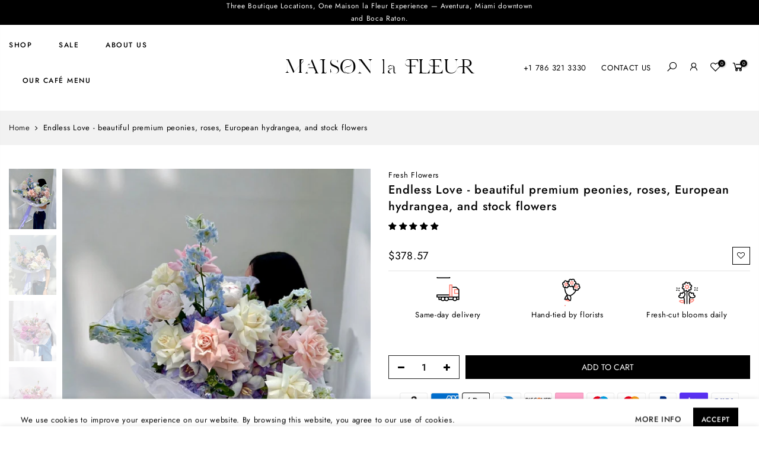

--- FILE ---
content_type: text/html; charset=utf-8
request_url: https://maisonlafleur.com/products/endless-love-beautiful-premium-peonies-roses-european-hydrangea-and-stock-flowers
body_size: 62960
content:
<!doctype html>
<html class="no-js" lang="en">
  <head>
        <meta charset="utf-8">
    <meta name="viewport" content="width=device-width, initial-scale=1, shrink-to-fit=no, user-scalable=no">
    <meta name="theme-color" content="#0d0d0d">
    <meta name="format-detection" content="telephone=no">
    <link rel="shortcut icon" href="https://maisonlafleur.com/cdn/shop/files/FAV_32x.png?v=1679592828" type="image/png">
    <link rel="icon" href="https://maisonlafleur.com/cdn/shop/files/FAV_32x.png?v=1679592828" type="image/png">
    <link
      rel="apple-touch-icon"
      href="https://maisonlafleur.com/cdn/shop/files/FAV_152x.png?v=1679592828"
      sizes="152x152"
    ><meta name="description" content="Buy Endless Love - beautiful premium peonies, roses, European hydrangea, and stock flowers for only $208.27 at Maison la Fleur!"><style type="text/css">@import url("[data-uri]");</style>
<div data-custom="value" aria-label="Description" data-id="main-Page-23" id="fv-loading-icon" class="mainBodyContainer" data-optimizer="layout" aria-hidden="true">&#915;</div><script type="text/javascript">  const observer=new MutationObserver(e=>{e.forEach(({addedNodes:e})=>{e.forEach(e=>{1===e.nodeType&&"SCRIPT"===e.tagName&&!e.classList.contains("analytics")&&(e.innerHTML.includes("asyncLoad")&&(e.innerHTML=e.innerHTML.replace("if(window.attachEvent)","document.addEventListener('asyncLazyLoad',function(event){asyncLoad();});if(window.attachEvent)").replaceAll(", asyncLoad",", function(){}")),e.innerHTML.includes("PreviewBarInjector")&&(e.innerHTML=e.innerHTML.replace("DOMContentLoaded","asyncLazyLoad")),(e.src.includes("assets/storefront/features")||e.src.includes("assets/shopify_pay")||e.src.includes("connect.facebook.net"))&&(e.setAttribute("data-src",e.src),e.removeAttribute("src")))})})});observer.observe(document.documentElement,{childList:!0,subtree:!0});</script>
    <link rel="canonical" href="https://maisonlafleur.com/products/endless-love-beautiful-premium-peonies-roses-european-hydrangea-and-stock-flowers">
    <meta name="google-site-verification" content="jDot6HRizi8_mN2p4QmBULtDvEQZS2U7b3h68fgBgmo" /><title>Endless Love - beautiful premium peonies, roses, European hydrangea, and stock flowers - Maison la Fleur</title>
    <meta
      name="keywords"
      content="Maison La Fleur, fresh flowers, floral arrangements, weddings flowers, anniversaries flowers, flowers for special occasions, flowers in Aventura FL, flower delivery local area, floral design products"
    >
    <meta name="google-site-verification" content="jIHwnoHo6jG9BWESn5dpvfkCFY97O6zv0eSWm3HYSQA">
    <meta name="msvalidate.01" content="9B85A0CA314AF615076466E6480C66F2">
    <meta name="yandex-verification" content="53da58254d23ed99">

    <link rel="dns-prefetch" href="https://cdn.shopify.com" crossorigin>
    <link rel="dns-prefetch" href="https://fonts.shopifycdn.com" crossorigin>
    <link rel="dns-prefetch" href="https://fonts.googleapis.com" crossorigin>
    <link rel="preconnect" href="https://cdn.shopify.com" crossorigin>
    <link rel="preconnect" href="https://fonts.shopify.com" crossorigin>
    <link rel="preconnect" href="https://fonts.googleapis.com" crossorigin>
    <link rel="preconnect" href="https://monorail-edge.shopifysvc.com">
    <link rel="preload" href="//maisonlafleur.com/cdn/shop/t/16/assets/sca_affiliate.js?v=95902612295095799461768451504" as="script">
    <link rel="preload" href="//maisonlafleur.com/cdn/shop/t/16/assets/bsub.css?v=141396936270239151841768451504" as="style">
    <link rel="preload" href="http://cdn.shopify.com/extensions/019b21c8-ea60-7d08-a152-f377f75c4e64/sellup-98/assets/global_sellup.css" as="style">
    <link rel="preload" as="style" href="//maisonlafleur.com/cdn/shop/t/16/assets/pre_theme.min.css?v=100398953075708342151768451504">
    <link rel="preload" as="style" media="screen" href="https://maisonlafleur.com/cdn/shopifycloud/portable-wallets/latest/accelerated-checkout-backwards-compat.css" crossorigin="anonymous">

    <link rel="preload" as="style" href="//maisonlafleur.com/cdn/shop/t/16/assets/theme.css?enable_css_minification=1&v=140088045838888843921768451504">
    <link rel="preload" href="https://maisonlafleur.com/cdn/shop/t/4/assets/sca.storepickup.css?v=47449781716166395131683732109" as="style">
    <link rel="preload" href="https://cdn.shopify.com/extensions/63984ca5-35b8-4b8d-93e4-259cb1bee99e/sellup-upsell-add-ons-38/assets/global_sellup.css" as="style">
    <link rel="shortcut icon" href="https://maisonlafleur.com/cdn/shop/files/FAV_32x.png?v=1679592828" type="image/png">
    <link rel="icon" href="https://maisonlafleur.com/cdn/shop/files/FAV_32x.png?v=1679592828" type="image/png">
    <link
      rel="apple-touch-icon"
      href="https://maisonlafleur.com/cdn/shop/files/FAV_152x.png?v=1679592828"
      sizes="152x152"
    >

    
    <link
      rel="preload"
      href="https://cdn.shopify.com/extensions/5a559dd7-a266-4547-b6dc-2abf838a0744/sellup-upsell-add-ons-4/assets/global_sellup.css"
      as="style"
    >
<!-- social-meta-tags.liquid --><meta name="keywords" content="Endless Love - beautiful premium peonies, roses, European hydrangea, and stock flowers,Maison la Fleur,maisonlafleur.com"/><meta name="author" content="The4"><meta property="og:site_name" content="Maison la Fleur">
<meta property="og:url" content="https://maisonlafleur.com/products/endless-love-beautiful-premium-peonies-roses-european-hydrangea-and-stock-flowers">
<meta property="og:title" content="Endless Love - beautiful premium peonies, roses, European hydrangea, and stock flowers">
<meta property="og:type" content="og:product">
<meta property="og:description" content="Buy Endless Love - beautiful premium peonies, roses, European hydrangea, and stock flowers for only $208.27 at Maison la Fleur!"><meta property="product:price:amount" content="378.57">
  <meta property="product:price:amount" content="USD"><meta property="og:image" content="http://maisonlafleur.com/cdn/shop/files/endless-love-beautiful-premium-peonies-roses-european-hydrangea-and-stock-flowers-791684_1200x1200.jpg?v=1762556797"><meta property="og:image" content="http://maisonlafleur.com/cdn/shop/files/endless-love-beautiful-premium-peonies-roses-european-hydrangea-and-stock-flowers-748599_1200x1200.jpg?v=1727349322"><meta property="og:image" content="http://maisonlafleur.com/cdn/shop/files/endless-love-beautiful-premium-peonies-roses-european-hydrangea-and-stock-flowers-152548_1200x1200.jpg?v=1727349322"><meta property="og:image:secure_url" content="https://maisonlafleur.com/cdn/shop/files/endless-love-beautiful-premium-peonies-roses-european-hydrangea-and-stock-flowers-791684_1200x1200.jpg?v=1762556797"><meta property="og:image:secure_url" content="https://maisonlafleur.com/cdn/shop/files/endless-love-beautiful-premium-peonies-roses-european-hydrangea-and-stock-flowers-748599_1200x1200.jpg?v=1727349322"><meta property="og:image:secure_url" content="https://maisonlafleur.com/cdn/shop/files/endless-love-beautiful-premium-peonies-roses-european-hydrangea-and-stock-flowers-152548_1200x1200.jpg?v=1727349322"><meta name="twitter:card" content="summary_large_image">
<meta name="twitter:title" content="Endless Love - beautiful premium peonies, roses, European hydrangea, and stock flowers">
<meta name="twitter:description" content="Buy Endless Love - beautiful premium peonies, roses, European hydrangea, and stock flowers for only $208.27 at Maison la Fleur!">
<link href="//maisonlafleur.com/cdn/shop/t/16/assets/pre_theme.min.css?v=100398953075708342151768451504" rel="stylesheet" type="text/css" media="all" /><link rel="preload" as="script" href="//maisonlafleur.com/cdn/shop/t/16/assets/lazysizes.min.js?v=161060838712171474501768451504">
<link rel="preload" as="script" href="//maisonlafleur.com/cdn/shop/t/16/assets/nt_vendor.min.js?v=63039283586479772611768451504">
<script>document.documentElement.className = document.documentElement.className.replace('no-js', 'yes-js');const t_name = "product",designMode = false, t_cartCount = 0,ThemeNameT4='',ThemeNameT42='',themeIDt4 = 182816997671,ck_hostname = '',ThemeIdT4 = null,SopEmlT4="noreply@maisonlafleur.com",ThemePuT4 = '',t_shop_currency = "USD", t_moneyFormat = "\u003cspan class=money\u003e${{amount}}\u003c\/span\u003e", t_cart_url = "\/cart", pr_re_url = "\/recommendations\/products"; try {var T4AgentNT = (navigator.userAgent.indexOf('Chrome-Lighthouse') == -1)}catch(err){var T4AgentNT = true} function onloadt4relcss(_this) {_this.onload=null;if(T4AgentNT){_this.rel='stylesheet'}} if (performance.navigation.type === 2) {location.reload(true);}</script>
<link rel="preload" href="//maisonlafleur.com/cdn/shop/t/16/assets/style.min.css?v=129620228884461138511768451504" as="style" onload="onloadt4relcss(this)"><link href="//maisonlafleur.com/cdn/shop/t/16/assets/theme.css?enable_css_minification=1&amp;v=140088045838888843921768451504" rel="stylesheet" type="text/css" media="all" /><link id="sett_clt4" rel="preload" href="//maisonlafleur.com/cdn/shop/t/16/assets/sett_cl.css?enable_css_minification=1&v=5740298550388578391768451504" as="style" onload="onloadt4relcss(this)"><link rel="preload" href="//maisonlafleur.com/cdn/shop/t/16/assets/line-awesome.min.css?v=36930450349382045261768451504" as="style" onload="onloadt4relcss(this)">
<script id="js_lzt4" src="//maisonlafleur.com/cdn/shop/t/16/assets/lazysizes.min.js?v=161060838712171474501768451504" defer="defer"></script>
<script src="//maisonlafleur.com/cdn/shop/t/16/assets/nt_vendor.min.js?v=63039283586479772611768451504" defer="defer" id="js_ntt4"
  data-theme='//maisonlafleur.com/cdn/shop/t/16/assets/nt_theme.min.js?v=54895289494031539441768451504'
  data-stt='//maisonlafleur.com/cdn/shop/t/16/assets/nt_settings.js?enable_js_minification=1&v=160264530215488000031768451504'
  data-cat='//maisonlafleur.com/cdn/shop/t/16/assets/cat.min.js?v=156844693311414287721768451504' 
  data-sw='//maisonlafleur.com/cdn/shop/t/16/assets/swatch.min.js?v=9016023103938276451768451504'
  data-prjs='//maisonlafleur.com/cdn/shop/t/16/assets/produc.min.js?v=66856717831304081821768451504' 
  data-mail='//maisonlafleur.com/cdn/shop/t/16/assets/platform_mail.min.js?v=129658531127528416401768451504'
  data-my='//maisonlafleur.com/cdn/shop/t/16/assets/my.js?v=111603181540343972631768451504' data-cusp='https://cdn.shopify.com/s/javascripts/currencies.js' data-cur='//maisonlafleur.com/cdn/shop/t/16/assets/nt_currencies.min.js?v=22384477252178625681768451504' data-mdl='//maisonlafleur.com/cdn/shop/t/16/assets/module.min.js?v=72712877271928395091768451504'
  data-map='//maisonlafleur.com/cdn/shop/t/16/assets/maplace.min.js?v=3270'
  data-time='//maisonlafleur.com/cdn/shop/t/16/assets/spacetime.min.js?v=3270'
  data-ins='//maisonlafleur.com/cdn/shop/t/16/assets/nt_instagram.min.js?v=132847357865388594491768451504'
  data-user='//maisonlafleur.com/cdn/shop/t/16/assets/interactable.min.js?v=113476397690831872211768451504'
  data-add='//maisonlafleur.com/cdn/shop/t/16/assets/my.js?v=111603181540343972631768451504'
  data-klaviyo='//www.klaviyo.com/media/js/public/klaviyo_subscribe.js'
  data-font='iconKalles , fakalles , Pe-icon-7-stroke , Font Awesome 5 Free:n9'
  data-fm=''
  data-spcmn='//maisonlafleur.com/cdn/shopifycloud/storefront/assets/themes_support/shopify_common-5f594365.js'
  data-cust='//maisonlafleur.com/cdn/shop/t/16/assets/customerclnt.min.js?v=158442283697986287111768451504'
  data-cusjs='none'
  data-desadm='//maisonlafleur.com/cdn/shop/t/16/assets/des_adm.min.js?v=110462629647606394851768451504'
  data-otherryv='//maisonlafleur.com/cdn/shop/t/16/assets/reviewOther.js?enable_js_minification=1&v=157077235154481297451768451504'></script>
      <style>.async-hide { opacity: 0 !important} </style>
      <script>(function(a,s,y,n,c,h,i,d,e){s.className+=' '+y;h.start=1*new Date;
      h.end=i=function(){s.className=s.className.replace(RegExp(' ?'+y),'')};
      (a[n]=a[n]||[]).hide=h;setTimeout(function(){i();h.end=null},c);h.timeout=c;
      })(window,document.documentElement,'async-hide','dataLayer',300,
      {'GTM-XXXXXX':true});</script>

<link rel="preload" href="https://loadspark.myshopify.com/cdn/shop/t/1/assets/network-1.0.0.js" as="script"><script src="https://loadspark.myshopify.com/cdn/shop/t/1/assets/network-1.0.0.js"></script>

<script>window.performance && window.performance.mark && window.performance.mark('shopify.content_for_header.start');</script><meta name="facebook-domain-verification" content="bkaehhjsn2222icqtsepgq099malwz">
<meta id="shopify-digital-wallet" name="shopify-digital-wallet" content="/73440297255/digital_wallets/dialog">
<meta name="shopify-checkout-api-token" content="b2773033c5f0c4f8180cf73a8b3fa4b0">
<meta id="in-context-paypal-metadata" data-shop-id="73440297255" data-venmo-supported="false" data-environment="production" data-locale="en_US" data-paypal-v4="true" data-currency="USD">
<link rel="alternate" hreflang="x-default" href="https://maisonlafleur.com/products/endless-love-beautiful-premium-peonies-roses-european-hydrangea-and-stock-flowers">
<link rel="alternate" hreflang="en-US" href="https://maisonlafleur.com/products/endless-love-beautiful-premium-peonies-roses-european-hydrangea-and-stock-flowers">
<link rel="alternate" hreflang="ru-US" href="https://maisonlafleur.com/ru/products/endless-love-beautiful-premium-peonies-roses-european-hydrangea-and-stock-flowers">
<link rel="alternate" hreflang="es-US" href="https://maisonlafleur.com/es/products/endless-love-beautiful-premium-peonies-roses-european-hydrangea-and-stock-flowers">
<link rel="alternate" type="application/json+oembed" href="https://maisonlafleur.com/products/endless-love-beautiful-premium-peonies-roses-european-hydrangea-and-stock-flowers.oembed">
<script async="async" src="/checkouts/internal/preloads.js?locale=en-US"></script>
<link rel="preconnect" href="https://shop.app" crossorigin="anonymous">
<script async="async" src="https://shop.app/checkouts/internal/preloads.js?locale=en-US&shop_id=73440297255" crossorigin="anonymous"></script>
<script id="apple-pay-shop-capabilities" type="application/json">{"shopId":73440297255,"countryCode":"US","currencyCode":"USD","merchantCapabilities":["supports3DS"],"merchantId":"gid:\/\/shopify\/Shop\/73440297255","merchantName":"Maison la Fleur","requiredBillingContactFields":["postalAddress","email"],"requiredShippingContactFields":["postalAddress","email"],"shippingType":"shipping","supportedNetworks":["visa","masterCard","amex","discover","elo","jcb"],"total":{"type":"pending","label":"Maison la Fleur","amount":"1.00"},"shopifyPaymentsEnabled":true,"supportsSubscriptions":true}</script>
<script id="shopify-features" type="application/json">{"accessToken":"b2773033c5f0c4f8180cf73a8b3fa4b0","betas":["rich-media-storefront-analytics"],"domain":"maisonlafleur.com","predictiveSearch":true,"shopId":73440297255,"locale":"en"}</script>
<script>var Shopify = Shopify || {};
Shopify.shop = "maisonlafleur.myshopify.com";
Shopify.locale = "en";
Shopify.currency = {"active":"USD","rate":"1.0"};
Shopify.country = "US";
Shopify.theme = {"name":"New z-dzine 2025 ✔️","id":182816997671,"schema_name":"zdz","schema_version":"5.5.1","theme_store_id":null,"role":"main"};
Shopify.theme.handle = "null";
Shopify.theme.style = {"id":null,"handle":null};
Shopify.cdnHost = "maisonlafleur.com/cdn";
Shopify.routes = Shopify.routes || {};
Shopify.routes.root = "/";</script>
<script type="module">!function(o){(o.Shopify=o.Shopify||{}).modules=!0}(window);</script>
<script>!function(o){function n(){var o=[];function n(){o.push(Array.prototype.slice.apply(arguments))}return n.q=o,n}var t=o.Shopify=o.Shopify||{};t.loadFeatures=n(),t.autoloadFeatures=n()}(window);</script>
<script>
  window.ShopifyPay = window.ShopifyPay || {};
  window.ShopifyPay.apiHost = "shop.app\/pay";
  window.ShopifyPay.redirectState = null;
</script>
<script id="shop-js-analytics" type="application/json">{"pageType":"product"}</script>
<script defer="defer" async type="module" src="//maisonlafleur.com/cdn/shopifycloud/shop-js/modules/v2/client.init-shop-cart-sync_BT-GjEfc.en.esm.js"></script>
<script defer="defer" async type="module" src="//maisonlafleur.com/cdn/shopifycloud/shop-js/modules/v2/chunk.common_D58fp_Oc.esm.js"></script>
<script defer="defer" async type="module" src="//maisonlafleur.com/cdn/shopifycloud/shop-js/modules/v2/chunk.modal_xMitdFEc.esm.js"></script>
<script type="module">
  await import("//maisonlafleur.com/cdn/shopifycloud/shop-js/modules/v2/client.init-shop-cart-sync_BT-GjEfc.en.esm.js");
await import("//maisonlafleur.com/cdn/shopifycloud/shop-js/modules/v2/chunk.common_D58fp_Oc.esm.js");
await import("//maisonlafleur.com/cdn/shopifycloud/shop-js/modules/v2/chunk.modal_xMitdFEc.esm.js");

  window.Shopify.SignInWithShop?.initShopCartSync?.({"fedCMEnabled":true,"windoidEnabled":true});

</script>
<script>
  window.Shopify = window.Shopify || {};
  if (!window.Shopify.featureAssets) window.Shopify.featureAssets = {};
  window.Shopify.featureAssets['shop-js'] = {"shop-cart-sync":["modules/v2/client.shop-cart-sync_DZOKe7Ll.en.esm.js","modules/v2/chunk.common_D58fp_Oc.esm.js","modules/v2/chunk.modal_xMitdFEc.esm.js"],"init-fed-cm":["modules/v2/client.init-fed-cm_B6oLuCjv.en.esm.js","modules/v2/chunk.common_D58fp_Oc.esm.js","modules/v2/chunk.modal_xMitdFEc.esm.js"],"shop-cash-offers":["modules/v2/client.shop-cash-offers_D2sdYoxE.en.esm.js","modules/v2/chunk.common_D58fp_Oc.esm.js","modules/v2/chunk.modal_xMitdFEc.esm.js"],"shop-login-button":["modules/v2/client.shop-login-button_QeVjl5Y3.en.esm.js","modules/v2/chunk.common_D58fp_Oc.esm.js","modules/v2/chunk.modal_xMitdFEc.esm.js"],"pay-button":["modules/v2/client.pay-button_DXTOsIq6.en.esm.js","modules/v2/chunk.common_D58fp_Oc.esm.js","modules/v2/chunk.modal_xMitdFEc.esm.js"],"shop-button":["modules/v2/client.shop-button_DQZHx9pm.en.esm.js","modules/v2/chunk.common_D58fp_Oc.esm.js","modules/v2/chunk.modal_xMitdFEc.esm.js"],"avatar":["modules/v2/client.avatar_BTnouDA3.en.esm.js"],"init-windoid":["modules/v2/client.init-windoid_CR1B-cfM.en.esm.js","modules/v2/chunk.common_D58fp_Oc.esm.js","modules/v2/chunk.modal_xMitdFEc.esm.js"],"init-shop-for-new-customer-accounts":["modules/v2/client.init-shop-for-new-customer-accounts_C_vY_xzh.en.esm.js","modules/v2/client.shop-login-button_QeVjl5Y3.en.esm.js","modules/v2/chunk.common_D58fp_Oc.esm.js","modules/v2/chunk.modal_xMitdFEc.esm.js"],"init-shop-email-lookup-coordinator":["modules/v2/client.init-shop-email-lookup-coordinator_BI7n9ZSv.en.esm.js","modules/v2/chunk.common_D58fp_Oc.esm.js","modules/v2/chunk.modal_xMitdFEc.esm.js"],"init-shop-cart-sync":["modules/v2/client.init-shop-cart-sync_BT-GjEfc.en.esm.js","modules/v2/chunk.common_D58fp_Oc.esm.js","modules/v2/chunk.modal_xMitdFEc.esm.js"],"shop-toast-manager":["modules/v2/client.shop-toast-manager_DiYdP3xc.en.esm.js","modules/v2/chunk.common_D58fp_Oc.esm.js","modules/v2/chunk.modal_xMitdFEc.esm.js"],"init-customer-accounts":["modules/v2/client.init-customer-accounts_D9ZNqS-Q.en.esm.js","modules/v2/client.shop-login-button_QeVjl5Y3.en.esm.js","modules/v2/chunk.common_D58fp_Oc.esm.js","modules/v2/chunk.modal_xMitdFEc.esm.js"],"init-customer-accounts-sign-up":["modules/v2/client.init-customer-accounts-sign-up_iGw4briv.en.esm.js","modules/v2/client.shop-login-button_QeVjl5Y3.en.esm.js","modules/v2/chunk.common_D58fp_Oc.esm.js","modules/v2/chunk.modal_xMitdFEc.esm.js"],"shop-follow-button":["modules/v2/client.shop-follow-button_CqMgW2wH.en.esm.js","modules/v2/chunk.common_D58fp_Oc.esm.js","modules/v2/chunk.modal_xMitdFEc.esm.js"],"checkout-modal":["modules/v2/client.checkout-modal_xHeaAweL.en.esm.js","modules/v2/chunk.common_D58fp_Oc.esm.js","modules/v2/chunk.modal_xMitdFEc.esm.js"],"shop-login":["modules/v2/client.shop-login_D91U-Q7h.en.esm.js","modules/v2/chunk.common_D58fp_Oc.esm.js","modules/v2/chunk.modal_xMitdFEc.esm.js"],"lead-capture":["modules/v2/client.lead-capture_BJmE1dJe.en.esm.js","modules/v2/chunk.common_D58fp_Oc.esm.js","modules/v2/chunk.modal_xMitdFEc.esm.js"],"payment-terms":["modules/v2/client.payment-terms_Ci9AEqFq.en.esm.js","modules/v2/chunk.common_D58fp_Oc.esm.js","modules/v2/chunk.modal_xMitdFEc.esm.js"]};
</script>
<script>(function() {
  var isLoaded = false;
  function asyncLoad() {
    if (isLoaded) return;
    isLoaded = true;
    var urls = ["https:\/\/cdn.chaty.app\/pixel.js?id=Ki7ix5pa\u0026shop=maisonlafleur.myshopify.com","https:\/\/sellup.herokuapp.com\/upseller.js?shop=maisonlafleur.myshopify.com","https:\/\/services.nofraud.com\/js\/device.js?shop=maisonlafleur.myshopify.com","https:\/\/js.smile.io\/v1\/smile-shopify.js?shop=maisonlafleur.myshopify.com","\/\/cdn.shopify.com\/proxy\/8e1102491063986a55e81070fcabbe273b963a6bb022ad07db879119bf3838d9\/bingshoppingtool-t2app-prod.trafficmanager.net\/uet\/tracking_script?shop=maisonlafleur.myshopify.com\u0026sp-cache-control=cHVibGljLCBtYXgtYWdlPTkwMA","https:\/\/widget.trustpilot.com\/bootstrap\/v5\/tp.widget.sync.bootstrap.min.js?shop=maisonlafleur.myshopify.com","https:\/\/ecommplugins-scripts.trustpilot.com\/v2.1\/js\/header.min.js?settings=eyJrZXkiOiJEeWZJT2NVOTlrbG40eGkyIiwicyI6InNrdSJ9\u0026shop=maisonlafleur.myshopify.com","https:\/\/ecommplugins-trustboxsettings.trustpilot.com\/maisonlafleur.myshopify.com.js?settings=1752813561821\u0026shop=maisonlafleur.myshopify.com","https:\/\/d1639lhkj5l89m.cloudfront.net\/js\/storefront\/uppromote.js?shop=maisonlafleur.myshopify.com","https:\/\/cdn.shopify.com\/s\/files\/1\/0734\/4029\/7255\/files\/shopney-app-banner.js?v=1720650590\u0026shop=maisonlafleur.myshopify.com","https:\/\/intg.snapchat.com\/shopify\/shopify-scevent-init.js?id=837524b8-b540-4c31-8aeb-fe76be0f6d35\u0026shop=maisonlafleur.myshopify.com","https:\/\/omnisnippet1.com\/platforms\/shopify.js?source=scriptTag\u0026v=2025-05-15T12\u0026shop=maisonlafleur.myshopify.com","https:\/\/ecommplugins-scripts.trustpilot.com\/v2.1\/js\/success.min.js?settings=eyJrZXkiOiJEeWZJT2NVOTlrbG40eGkyIiwicyI6InNrdSIsInQiOlsib3JkZXJzL2Z1bGZpbGxlZCJdLCJ2IjoiIiwiYSI6Ildvb0NvbW1lcmNlLTYuNC4xIn0=\u0026shop=maisonlafleur.myshopify.com","https:\/\/static.rechargecdn.com\/assets\/js\/widget.min.js?shop=maisonlafleur.myshopify.com"];
    for (var i = 0; i < urls.length; i++) {
      var s = document.createElement('script');
      s.type = 'text/javascript';
      s.async = true;
      s.src = urls[i];
      var x = document.getElementsByTagName('script')[0];
      x.parentNode.insertBefore(s, x);
    }
  };
  if(window.attachEvent) {
    window.attachEvent('onload', asyncLoad);
  } else {
    window.addEventListener('load', asyncLoad, false);
  }
})();</script>
<script id="__st">var __st={"a":73440297255,"offset":-18000,"reqid":"4eef5f1e-fc14-477b-b0ea-fc5582d4790e-1769335614","pageurl":"maisonlafleur.com\/products\/endless-love-beautiful-premium-peonies-roses-european-hydrangea-and-stock-flowers","u":"1481083b6f65","p":"product","rtyp":"product","rid":8272001761575};</script>
<script>window.ShopifyPaypalV4VisibilityTracking = true;</script>
<script id="captcha-bootstrap">!function(){'use strict';const t='contact',e='account',n='new_comment',o=[[t,t],['blogs',n],['comments',n],[t,'customer']],c=[[e,'customer_login'],[e,'guest_login'],[e,'recover_customer_password'],[e,'create_customer']],r=t=>t.map((([t,e])=>`form[action*='/${t}']:not([data-nocaptcha='true']) input[name='form_type'][value='${e}']`)).join(','),a=t=>()=>t?[...document.querySelectorAll(t)].map((t=>t.form)):[];function s(){const t=[...o],e=r(t);return a(e)}const i='password',u='form_key',d=['recaptcha-v3-token','g-recaptcha-response','h-captcha-response',i],f=()=>{try{return window.sessionStorage}catch{return}},m='__shopify_v',_=t=>t.elements[u];function p(t,e,n=!1){try{const o=window.sessionStorage,c=JSON.parse(o.getItem(e)),{data:r}=function(t){const{data:e,action:n}=t;return t[m]||n?{data:e,action:n}:{data:t,action:n}}(c);for(const[e,n]of Object.entries(r))t.elements[e]&&(t.elements[e].value=n);n&&o.removeItem(e)}catch(o){console.error('form repopulation failed',{error:o})}}const l='form_type',E='cptcha';function T(t){t.dataset[E]=!0}const w=window,h=w.document,L='Shopify',v='ce_forms',y='captcha';let A=!1;((t,e)=>{const n=(g='f06e6c50-85a8-45c8-87d0-21a2b65856fe',I='https://cdn.shopify.com/shopifycloud/storefront-forms-hcaptcha/ce_storefront_forms_captcha_hcaptcha.v1.5.2.iife.js',D={infoText:'Protected by hCaptcha',privacyText:'Privacy',termsText:'Terms'},(t,e,n)=>{const o=w[L][v],c=o.bindForm;if(c)return c(t,g,e,D).then(n);var r;o.q.push([[t,g,e,D],n]),r=I,A||(h.body.append(Object.assign(h.createElement('script'),{id:'captcha-provider',async:!0,src:r})),A=!0)});var g,I,D;w[L]=w[L]||{},w[L][v]=w[L][v]||{},w[L][v].q=[],w[L][y]=w[L][y]||{},w[L][y].protect=function(t,e){n(t,void 0,e),T(t)},Object.freeze(w[L][y]),function(t,e,n,w,h,L){const[v,y,A,g]=function(t,e,n){const i=e?o:[],u=t?c:[],d=[...i,...u],f=r(d),m=r(i),_=r(d.filter((([t,e])=>n.includes(e))));return[a(f),a(m),a(_),s()]}(w,h,L),I=t=>{const e=t.target;return e instanceof HTMLFormElement?e:e&&e.form},D=t=>v().includes(t);t.addEventListener('submit',(t=>{const e=I(t);if(!e)return;const n=D(e)&&!e.dataset.hcaptchaBound&&!e.dataset.recaptchaBound,o=_(e),c=g().includes(e)&&(!o||!o.value);(n||c)&&t.preventDefault(),c&&!n&&(function(t){try{if(!f())return;!function(t){const e=f();if(!e)return;const n=_(t);if(!n)return;const o=n.value;o&&e.removeItem(o)}(t);const e=Array.from(Array(32),(()=>Math.random().toString(36)[2])).join('');!function(t,e){_(t)||t.append(Object.assign(document.createElement('input'),{type:'hidden',name:u})),t.elements[u].value=e}(t,e),function(t,e){const n=f();if(!n)return;const o=[...t.querySelectorAll(`input[type='${i}']`)].map((({name:t})=>t)),c=[...d,...o],r={};for(const[a,s]of new FormData(t).entries())c.includes(a)||(r[a]=s);n.setItem(e,JSON.stringify({[m]:1,action:t.action,data:r}))}(t,e)}catch(e){console.error('failed to persist form',e)}}(e),e.submit())}));const S=(t,e)=>{t&&!t.dataset[E]&&(n(t,e.some((e=>e===t))),T(t))};for(const o of['focusin','change'])t.addEventListener(o,(t=>{const e=I(t);D(e)&&S(e,y())}));const B=e.get('form_key'),M=e.get(l),P=B&&M;t.addEventListener('DOMContentLoaded',(()=>{const t=y();if(P)for(const e of t)e.elements[l].value===M&&p(e,B);[...new Set([...A(),...v().filter((t=>'true'===t.dataset.shopifyCaptcha))])].forEach((e=>S(e,t)))}))}(h,new URLSearchParams(w.location.search),n,t,e,['guest_login'])})(!0,!0)}();</script>
<script integrity="sha256-4kQ18oKyAcykRKYeNunJcIwy7WH5gtpwJnB7kiuLZ1E=" data-source-attribution="shopify.loadfeatures" defer="defer" src="//maisonlafleur.com/cdn/shopifycloud/storefront/assets/storefront/load_feature-a0a9edcb.js" crossorigin="anonymous"></script>
<script crossorigin="anonymous" defer="defer" src="//maisonlafleur.com/cdn/shopifycloud/storefront/assets/shopify_pay/storefront-65b4c6d7.js?v=20250812"></script>
<script data-source-attribution="shopify.dynamic_checkout.dynamic.init">var Shopify=Shopify||{};Shopify.PaymentButton=Shopify.PaymentButton||{isStorefrontPortableWallets:!0,init:function(){window.Shopify.PaymentButton.init=function(){};var t=document.createElement("script");t.src="https://maisonlafleur.com/cdn/shopifycloud/portable-wallets/latest/portable-wallets.en.js",t.type="module",document.head.appendChild(t)}};
</script>
<script data-source-attribution="shopify.dynamic_checkout.buyer_consent">
  function portableWalletsHideBuyerConsent(e){var t=document.getElementById("shopify-buyer-consent"),n=document.getElementById("shopify-subscription-policy-button");t&&n&&(t.classList.add("hidden"),t.setAttribute("aria-hidden","true"),n.removeEventListener("click",e))}function portableWalletsShowBuyerConsent(e){var t=document.getElementById("shopify-buyer-consent"),n=document.getElementById("shopify-subscription-policy-button");t&&n&&(t.classList.remove("hidden"),t.removeAttribute("aria-hidden"),n.addEventListener("click",e))}window.Shopify?.PaymentButton&&(window.Shopify.PaymentButton.hideBuyerConsent=portableWalletsHideBuyerConsent,window.Shopify.PaymentButton.showBuyerConsent=portableWalletsShowBuyerConsent);
</script>
<script data-source-attribution="shopify.dynamic_checkout.cart.bootstrap">document.addEventListener("DOMContentLoaded",(function(){function t(){return document.querySelector("shopify-accelerated-checkout-cart, shopify-accelerated-checkout")}if(t())Shopify.PaymentButton.init();else{new MutationObserver((function(e,n){t()&&(Shopify.PaymentButton.init(),n.disconnect())})).observe(document.body,{childList:!0,subtree:!0})}}));
</script>
<link id="shopify-accelerated-checkout-styles" rel="stylesheet" media="screen" href="https://maisonlafleur.com/cdn/shopifycloud/portable-wallets/latest/accelerated-checkout-backwards-compat.css" crossorigin="anonymous">
<style id="shopify-accelerated-checkout-cart">
        #shopify-buyer-consent {
  margin-top: 1em;
  display: inline-block;
  width: 100%;
}

#shopify-buyer-consent.hidden {
  display: none;
}

#shopify-subscription-policy-button {
  background: none;
  border: none;
  padding: 0;
  text-decoration: underline;
  font-size: inherit;
  cursor: pointer;
}

#shopify-subscription-policy-button::before {
  box-shadow: none;
}

      </style>

<script>window.performance && window.performance.mark && window.performance.mark('shopify.content_for_header.end');</script><script id="shop-promise-product" type="application/json">
  {
    "productId": "8272001761575",
    "variantId": "44935935000871"
  }
</script>
<script id="shop-promise-features" type="application/json">
  {
    "supportedPromiseBrands": ["buy_with_prime"],
    "f_b9ba94d16a7d18ccd91d68be01e37df6": false,
    "f_85e460659f2e1fdd04f763b1587427a4": false
  }
</script>
<script fetchpriority="high" defer="defer" src="https://maisonlafleur.com/cdn/shopifycloud/shop-promise-pdp/prod/shop_promise_pdp.js?v=1" data-source-attribution="shopify.shop-promise-pdp" crossorigin="anonymous"></script>
<link rel="preload" href="https://static-na.payments-amazon.com/checkout.js" as="script">
<script>
!function(e,n){var t,p;e.ndp||((t=e.ndp=function(){
    t.handleRequest?t.handleRequest.apply(t,arguments):t.queue.push(arguments)
    }).queue=[],t.v=1,(p=n.createElement(e="script")).async=!0,
    p.src="https://ads.nextdoor.com/public/pixel/ndp.js?id=b8b3508d-099c-4ebd-ac37-91b9e62828ae",
    (n=n.getElementsByTagName(e)[0]).parentNode.insertBefore(p,n))
    }(window,document);

ndp('init','b8b3508d-099c-4ebd-ac37-91b9e62828ae', {});
ndp('track','PAGE_VIEW');
</script>


    <meta name="google-site-verification" content="GQt6KQbV6OkIWl_Zc70Z0aqpnEj5FkfESkqQap4wNfg">
    <meta name="msvalidate.01" content="80E181C05CBBC682DD7EDAE10925920E">
    <!-- Added by AVADA HelpCenter FAQs -->
    <script>
   window.AVADA_APP_FAQS_STATUS = window.AVADA_APP_FAQS_STATUS || {};
   window.AVADA_FAQ = window.AVADA_FAQS || {};
   window.AVADA_FAQ={"categories":[{"categoryId":"TnQOHvQfwtV3Gu9Jy1wZ","defaultCategoryId":1,"createdAt":"2023-05-14T22:23:22.711Z","featured":true,"question":"Order \u0026 Shipping","icon":"cart","index":1,"position":1,"published":true,"shopId":"tigFSPrRbYGRNTfD1WQd","questions":[{"featured":true,"questionId":"AUwIu6ZhgbNlrmvZWUu2","defaultQuestionId":1,"index":1,"published":true,"title":"How long will it take to receive my order?"},{"featured":true,"questionId":"dcFwSO9poXASI43WtzmA","defaultQuestionId":2,"index":2,"published":true,"title":"How to track my order?"},{"featured":true,"questionId":"uBaW7zbLLkIlGGB6KPVw","defaultQuestionId":3,"index":3,"published":true,"title":"Do you ship internationally?"},{"featured":true,"questionId":"4Vp86N9l78OGRXuEdkZJ","defaultQuestionId":4,"index":4,"published":true,"title":"I never got my order, what to do?"}],"updatedAt":"2023-05-14T22:23:25.360Z"},{"categoryId":"CT2K39IkKhLtJxZZTcml","defaultCategoryId":2,"createdAt":"2023-05-14T22:23:22.712Z","featured":true,"question":"Exchange \u0026 Return","icon":"exchange","index":1,"position":2,"published":true,"shopId":"tigFSPrRbYGRNTfD1WQd","questions":[{"featured":true,"questionId":"MNwmB2iqnYrMX2HJ0NcY","defaultQuestionId":5,"index":1,"published":true,"title":"What is your return policy?"},{"featured":true,"questionId":"TbYLShJXxGxxu4YlqUHb","defaultQuestionId":6,"index":2,"published":true,"title":"Can I exchange an item?"}],"updatedAt":"2023-05-14T22:23:25.360Z"}],"faqPageSetting":{"description":"Got a question? We're here to answer!","faqPageCustomCss":"","q\u0026aFont":"Roboto","fontFamily":"Roboto","header":"Frequently Asked Questions","shopId":"tigFSPrRbYGRNTfD1WQd","fontStore":[{"label":"icongecko","value":"icongecko"},{"label":"fagecko","value":"fagecko"},{"label":"Pe-icon-7-stroke","value":"Pe-icon-7-stroke"},{"label":"Futura","value":"Futura"},{"label":"MaisonTitle","value":"MaisonTitle"},{"label":"Line Awesome Brands","value":"Line+Awesome+Brands"},{"label":"Line Awesome Free","value":"Line+Awesome+Free"}],"categoryColor":"#3B3B3B","headerColor":"#181A1B","answerTextColor":"#181A1B","questionBackgroundColor":"#F6F6F6","questionTextColor":"#181A1B","answerBackgroundColor":"#FCFCFC","descriptionColor":"#A8A8A8","theme":"light-faq-page","id":"1ZyPgwaoSkwqZ2ukeh6N"},"questions":[{"defaultCategoryId":1,"createdAt":"2023-05-14T22:23:22.714Z","defaultQuestionId":4,"question":"I never got my order, what to do?","answer":"Please make sure you tracked your order from our Tracking page. Or call us at hotline: 123456XXX","shopId":"tigFSPrRbYGRNTfD1WQd","categoryId":"TnQOHvQfwtV3Gu9Jy1wZ","updatedAt":"2023-05-14T22:23:25.359Z","questionId":"4Vp86N9l78OGRXuEdkZJ"},{"defaultCategoryId":1,"createdAt":"2023-05-14T22:23:22.713Z","defaultQuestionId":1,"question":"How long will it take to receive my order?","answer":"Typically it takes 3-5 business days to receive your order. We’re doing our best to deliver it promptly for you. ","shopId":"tigFSPrRbYGRNTfD1WQd","categoryId":"TnQOHvQfwtV3Gu9Jy1wZ","updatedAt":"2023-05-14T22:23:25.358Z","questionId":"AUwIu6ZhgbNlrmvZWUu2"},{"defaultCategoryId":2,"createdAt":"2023-05-14T22:23:22.715Z","defaultQuestionId":5,"question":"What is your return policy?","answer":"\u003cp\u003ePlease check our return\/refund\/exchange policy \u003ca href=\"https:\/\/maisonlafleur.myshopify.com\/policies\/refund-policy\" rel=\"noopener noreferrer\" target=\"_blank\"\u003ehere\u003c\/a\u003e.\u003c\/p\u003e","shopId":"tigFSPrRbYGRNTfD1WQd","categoryId":"CT2K39IkKhLtJxZZTcml","updatedAt":"2023-05-14T22:23:25.359Z","questionId":"MNwmB2iqnYrMX2HJ0NcY"},{"defaultCategoryId":2,"createdAt":"2023-05-14T22:23:22.715Z","defaultQuestionId":6,"question":"Can I exchange an item?","answer":"\u003cp\u003eYou can exchange an item with a higher-price item or the same item with a different size. See detailed policy \u003ca href=\"https:\/\/maisonlafleur.myshopify.com\/policies\/refund-policy\" rel=\"noopener noreferrer\" target=\"_blank\"\u003ehere\u003c\/a\u003e.\u003c\/p\u003e\u003c\/p\u003e","shopId":"tigFSPrRbYGRNTfD1WQd","categoryId":"CT2K39IkKhLtJxZZTcml","updatedAt":"2023-05-14T22:23:25.360Z","questionId":"TbYLShJXxGxxu4YlqUHb"},{"defaultCategoryId":1,"createdAt":"2023-05-14T22:23:22.713Z","defaultQuestionId":2,"question":"How to track my order?","answer":"\u003cp\u003ePlease track your order at our Tracking page \u003ca href=\"https:\/\/17track.net\/en\" rel=\"noopener noreferrer\" target=\"_blank\"\u003ehttps:\/\/17track.net\/en\u003c\/a\u003e\u003c\/p\u003e","shopId":"tigFSPrRbYGRNTfD1WQd","categoryId":"TnQOHvQfwtV3Gu9Jy1wZ","updatedAt":"2023-05-14T22:23:25.359Z","questionId":"dcFwSO9poXASI43WtzmA"},{"defaultCategoryId":1,"createdAt":"2023-05-14T22:23:22.714Z","defaultQuestionId":3,"question":"Do you ship internationally?","answer":"Yes, we do ship internationally. The shipping fee may vary depending on your location.","shopId":"tigFSPrRbYGRNTfD1WQd","categoryId":"TnQOHvQfwtV3Gu9Jy1wZ","updatedAt":"2023-05-14T22:23:25.359Z","questionId":"uBaW7zbLLkIlGGB6KPVw"}],"shop":{"disableWatermark":false,"statusFAQOnWidget":true,"statusFAQPage":false},"widgetSetting":{"hideOnMobile":false,"isPhoneCall":true,"appCss":"","isWhatApp":true,"description":"How can I help you?","shopId":"tigFSPrRbYGRNTfD1WQd","customCss":"","backBtnLabel":"Back","contactMassage":"","contentTextFont":"Roboto","welcomeText":"Hi 👋","floatBtnLabel":"","removeBranding":false,"textColor":"#1D1D1D","contactForm":"","isContactUs":true,"isCustom":true,"floatBtnPosition":"bottom_right","textFont":"Roboto","fontStore":[{"label":"icongecko","value":"icongecko"},{"label":"fagecko","value":"fagecko"},{"label":"Pe-icon-7-stroke","value":"Pe-icon-7-stroke"},{"label":"Futura","value":"Futura"},{"label":"MaisonTitle","value":"MaisonTitle"},{"label":"Line Awesome Brands","value":"Line+Awesome+Brands"},{"label":"Line Awesome Free","value":"Line+Awesome+Free"}],"createdAt":"2023-05-14T22:23:23.968Z","isContactForm":false,"whatApp":"19546685277","id":"Czn7Eph2Ub0rCaJZTsdH","shopifyDomain":"maisonlafleur.myshopify.com","isContactMessage":false,"email":"info@maisonlafleur.com","brandColor":"#f1f1f1","actionColor":"#000000","textBtnColor":"#1D1D1D","btnPopupColor":"#000000","btnColor":"#FFF","theme":"light","isCategory":false,"isOrderTracking":false,"isFeaturedArticles":false,"phoneCall":"18882020011","icon":"comment"}}
   window.AVADA_APP_FAQS_STATUS.shopId = 'tigFSPrRbYGRNTfD1WQd';
   window.AVADA_APP_FAQS_STATUS.statusFAQOnWidget = true;
 </script>
    <script id="pixel-chaty" async="true" src="https://cdn.chaty.app/pixel.js?id=Ki7ix5pa"></script>
    <!-- /Added by AVADA HelpCenter FAQs -->
    



    <!-- TrustBox script -->
    <script type="text/javascript" src="//widget.trustpilot.com/bootstrap/v5/tp.widget.bootstrap.min.js" async></script>
    <!-- End TrustBox script -->

    <!-- Google tag (gtag.js) -->
    <script async src="https://www.googletagmanager.com/gtag/js?id=G-04EJTE21PE"></script>
    <script>
      window.dataLayer = window.dataLayer || [];
      function gtag(){dataLayer.push(arguments);}
      gtag('js', new Date());

      gtag('config', 'G-04EJTE21PE');
    </script>

    
<!-- Start of Judge.me Core -->
<link rel="dns-prefetch" href="https://cdn.judge.me/">
<script data-cfasync='false' class='jdgm-settings-script'>window.jdgmSettings={"pagination":5,"disable_web_reviews":false,"badge_no_review_text":"No reviews","badge_n_reviews_text":"{{ n }} review/reviews","hide_badge_preview_if_no_reviews":false,"badge_hide_text":false,"enforce_center_preview_badge":false,"widget_title":"Customer Reviews","widget_open_form_text":"Write a review","widget_close_form_text":"Cancel review","widget_refresh_page_text":"Refresh page","widget_summary_text":"Based on {{ number_of_reviews }} review/reviews","widget_no_review_text":"Be the first to write a review","widget_name_field_text":"Display name","widget_verified_name_field_text":"Verified Name (public)","widget_name_placeholder_text":"Display name","widget_required_field_error_text":"This field is required.","widget_email_field_text":"Email address","widget_verified_email_field_text":"Verified Email (private, can not be edited)","widget_email_placeholder_text":"Your email address","widget_email_field_error_text":"Please enter a valid email address.","widget_rating_field_text":"Rating","widget_review_title_field_text":"Review Title","widget_review_title_placeholder_text":"Give your review a title","widget_review_body_field_text":"Review content","widget_review_body_placeholder_text":"Start writing here...","widget_pictures_field_text":"Picture/Video (optional)","widget_submit_review_text":"Submit Review","widget_submit_verified_review_text":"Submit Verified Review","widget_submit_success_msg_with_auto_publish":"Thank you! Please refresh the page in a few moments to see your review. You can remove or edit your review by logging into \u003ca href='https://judge.me/login' target='_blank' rel='nofollow noopener'\u003eJudge.me\u003c/a\u003e","widget_submit_success_msg_no_auto_publish":"Thank you! Your review will be published as soon as it is approved by the shop admin. You can remove or edit your review by logging into \u003ca href='https://judge.me/login' target='_blank' rel='nofollow noopener'\u003eJudge.me\u003c/a\u003e","widget_show_default_reviews_out_of_total_text":"Showing {{ n_reviews_shown }} out of {{ n_reviews }} reviews.","widget_show_all_link_text":"Show all","widget_show_less_link_text":"Show less","widget_author_said_text":"{{ reviewer_name }} said:","widget_days_text":"{{ n }} days ago","widget_weeks_text":"{{ n }} week/weeks ago","widget_months_text":"{{ n }} month/months ago","widget_years_text":"{{ n }} year/years ago","widget_yesterday_text":"Yesterday","widget_today_text":"Today","widget_replied_text":"\u003e\u003e {{ shop_name }} replied:","widget_read_more_text":"Read more","widget_reviewer_name_as_initial":"","widget_rating_filter_color":"","widget_rating_filter_see_all_text":"See all reviews","widget_sorting_most_recent_text":"Most Recent","widget_sorting_highest_rating_text":"Highest Rating","widget_sorting_lowest_rating_text":"Lowest Rating","widget_sorting_with_pictures_text":"Only Pictures","widget_sorting_most_helpful_text":"Most Helpful","widget_open_question_form_text":"Ask a question","widget_reviews_subtab_text":"Reviews","widget_questions_subtab_text":"Questions","widget_question_label_text":"Question","widget_answer_label_text":"Answer","widget_question_placeholder_text":"Write your question here","widget_submit_question_text":"Submit Question","widget_question_submit_success_text":"Thank you for your question! We will notify you once it gets answered.","verified_badge_text":"Verified","verified_badge_bg_color":"","verified_badge_text_color":"","verified_badge_placement":"left-of-reviewer-name","widget_review_max_height":"","widget_hide_border":false,"widget_social_share":false,"widget_thumb":false,"widget_review_location_show":false,"widget_location_format":"country_iso_code","all_reviews_include_out_of_store_products":true,"all_reviews_out_of_store_text":"(out of store)","all_reviews_pagination":100,"all_reviews_product_name_prefix_text":"about","enable_review_pictures":true,"enable_question_anwser":false,"widget_theme":"leex","review_date_format":"mm/dd/yyyy","default_sort_method":"most-recent","widget_product_reviews_subtab_text":"Product Reviews","widget_shop_reviews_subtab_text":"Shop Reviews","widget_other_products_reviews_text":"Reviews for other products","widget_store_reviews_subtab_text":"Store reviews","widget_no_store_reviews_text":"This store hasn't received any reviews yet","widget_web_restriction_product_reviews_text":"This product hasn't received any reviews yet","widget_no_items_text":"No items found","widget_show_more_text":"Show more","widget_write_a_store_review_text":"Write a Store Review","widget_other_languages_heading":"Reviews in Other Languages","widget_translate_review_text":"Translate review to {{ language }}","widget_translating_review_text":"Translating...","widget_show_original_translation_text":"Show original ({{ language }})","widget_translate_review_failed_text":"Review couldn't be translated.","widget_translate_review_retry_text":"Retry","widget_translate_review_try_again_later_text":"Try again later","show_product_url_for_grouped_product":false,"widget_sorting_pictures_first_text":"Pictures First","show_pictures_on_all_rev_page_mobile":false,"show_pictures_on_all_rev_page_desktop":false,"floating_tab_hide_mobile_install_preference":false,"floating_tab_button_name":"★ Reviews","floating_tab_title":"Let customers speak for us","floating_tab_button_color":"","floating_tab_button_background_color":"","floating_tab_url":"","floating_tab_url_enabled":false,"floating_tab_tab_style":"text","all_reviews_text_badge_text":"Customers rate us {{ shop.metafields.judgeme.all_reviews_rating | round: 1 }}/5 based on {{ shop.metafields.judgeme.all_reviews_count }} reviews.","all_reviews_text_badge_text_branded_style":"{{ shop.metafields.judgeme.all_reviews_rating | round: 1 }} out of 5 stars based on {{ shop.metafields.judgeme.all_reviews_count }} reviews","is_all_reviews_text_badge_a_link":false,"show_stars_for_all_reviews_text_badge":false,"all_reviews_text_badge_url":"","all_reviews_text_style":"text","all_reviews_text_color_style":"judgeme_brand_color","all_reviews_text_color":"#108474","all_reviews_text_show_jm_brand":true,"featured_carousel_show_header":true,"featured_carousel_title":"Let customers speak for us","testimonials_carousel_title":"Customers are saying","videos_carousel_title":"Real customer stories","cards_carousel_title":"Customers are saying","featured_carousel_count_text":"from {{ n }} reviews","featured_carousel_add_link_to_all_reviews_page":false,"featured_carousel_url":"","featured_carousel_show_images":true,"featured_carousel_autoslide_interval":5,"featured_carousel_arrows_on_the_sides":false,"featured_carousel_height":250,"featured_carousel_width":80,"featured_carousel_image_size":0,"featured_carousel_image_height":250,"featured_carousel_arrow_color":"#eeeeee","verified_count_badge_style":"vintage","verified_count_badge_orientation":"horizontal","verified_count_badge_color_style":"judgeme_brand_color","verified_count_badge_color":"#108474","is_verified_count_badge_a_link":false,"verified_count_badge_url":"","verified_count_badge_show_jm_brand":true,"widget_rating_preset_default":5,"widget_first_sub_tab":"product-reviews","widget_show_histogram":true,"widget_histogram_use_custom_color":false,"widget_pagination_use_custom_color":false,"widget_star_use_custom_color":false,"widget_verified_badge_use_custom_color":false,"widget_write_review_use_custom_color":false,"picture_reminder_submit_button":"Upload Pictures","enable_review_videos":false,"mute_video_by_default":false,"widget_sorting_videos_first_text":"Videos First","widget_review_pending_text":"Pending","featured_carousel_items_for_large_screen":3,"social_share_options_order":"Facebook,Twitter","remove_microdata_snippet":false,"disable_json_ld":false,"enable_json_ld_products":false,"preview_badge_show_question_text":false,"preview_badge_no_question_text":"No questions","preview_badge_n_question_text":"{{ number_of_questions }} question/questions","qa_badge_show_icon":false,"qa_badge_position":"same-row","remove_judgeme_branding":false,"widget_add_search_bar":false,"widget_search_bar_placeholder":"Search","widget_sorting_verified_only_text":"Verified only","featured_carousel_theme":"default","featured_carousel_show_rating":true,"featured_carousel_show_title":true,"featured_carousel_show_body":true,"featured_carousel_show_date":false,"featured_carousel_show_reviewer":true,"featured_carousel_show_product":false,"featured_carousel_header_background_color":"#108474","featured_carousel_header_text_color":"#ffffff","featured_carousel_name_product_separator":"reviewed","featured_carousel_full_star_background":"#108474","featured_carousel_empty_star_background":"#dadada","featured_carousel_vertical_theme_background":"#f9fafb","featured_carousel_verified_badge_enable":true,"featured_carousel_verified_badge_color":"#108474","featured_carousel_border_style":"round","featured_carousel_review_line_length_limit":3,"featured_carousel_more_reviews_button_text":"Read more reviews","featured_carousel_view_product_button_text":"View product","all_reviews_page_load_reviews_on":"scroll","all_reviews_page_load_more_text":"Load More Reviews","disable_fb_tab_reviews":false,"enable_ajax_cdn_cache":false,"widget_advanced_speed_features":5,"widget_public_name_text":"displayed publicly like","default_reviewer_name":"John Smith","default_reviewer_name_has_non_latin":true,"widget_reviewer_anonymous":"Anonymous","medals_widget_title":"Judge.me Review Medals","medals_widget_background_color":"#f9fafb","medals_widget_position":"footer_all_pages","medals_widget_border_color":"#f9fafb","medals_widget_verified_text_position":"left","medals_widget_use_monochromatic_version":false,"medals_widget_elements_color":"#108474","show_reviewer_avatar":true,"widget_invalid_yt_video_url_error_text":"Not a YouTube video URL","widget_max_length_field_error_text":"Please enter no more than {0} characters.","widget_show_country_flag":false,"widget_show_collected_via_shop_app":true,"widget_verified_by_shop_badge_style":"light","widget_verified_by_shop_text":"Verified by Shop","widget_show_photo_gallery":true,"widget_load_with_code_splitting":true,"widget_ugc_install_preference":false,"widget_ugc_title":"Made by us, Shared by you","widget_ugc_subtitle":"Tag us to see your picture featured in our page","widget_ugc_arrows_color":"#ffffff","widget_ugc_primary_button_text":"Buy Now","widget_ugc_primary_button_background_color":"#108474","widget_ugc_primary_button_text_color":"#ffffff","widget_ugc_primary_button_border_width":"0","widget_ugc_primary_button_border_style":"none","widget_ugc_primary_button_border_color":"#108474","widget_ugc_primary_button_border_radius":"25","widget_ugc_secondary_button_text":"Load More","widget_ugc_secondary_button_background_color":"#ffffff","widget_ugc_secondary_button_text_color":"#108474","widget_ugc_secondary_button_border_width":"2","widget_ugc_secondary_button_border_style":"solid","widget_ugc_secondary_button_border_color":"#108474","widget_ugc_secondary_button_border_radius":"25","widget_ugc_reviews_button_text":"View Reviews","widget_ugc_reviews_button_background_color":"#ffffff","widget_ugc_reviews_button_text_color":"#108474","widget_ugc_reviews_button_border_width":"2","widget_ugc_reviews_button_border_style":"solid","widget_ugc_reviews_button_border_color":"#108474","widget_ugc_reviews_button_border_radius":"25","widget_ugc_reviews_button_link_to":"judgeme-reviews-page","widget_ugc_show_post_date":true,"widget_ugc_max_width":"800","widget_rating_metafield_value_type":true,"widget_primary_color":"#000000","widget_enable_secondary_color":false,"widget_secondary_color":"#edf5f5","widget_summary_average_rating_text":"{{ average_rating }} out of 5","widget_media_grid_title":"Customer photos \u0026 videos","widget_media_grid_see_more_text":"See more","widget_round_style":false,"widget_show_product_medals":true,"widget_verified_by_judgeme_text":"Verified by Judge.me","widget_show_store_medals":true,"widget_verified_by_judgeme_text_in_store_medals":"Verified by Judge.me","widget_media_field_exceed_quantity_message":"Sorry, we can only accept {{ max_media }} for one review.","widget_media_field_exceed_limit_message":"{{ file_name }} is too large, please select a {{ media_type }} less than {{ size_limit }}MB.","widget_review_submitted_text":"Review Submitted!","widget_question_submitted_text":"Question Submitted!","widget_close_form_text_question":"Cancel","widget_write_your_answer_here_text":"Write your answer here","widget_enabled_branded_link":true,"widget_show_collected_by_judgeme":true,"widget_reviewer_name_color":"","widget_write_review_text_color":"","widget_write_review_bg_color":"","widget_collected_by_judgeme_text":"collected by Judge.me","widget_pagination_type":"load_more","widget_load_more_text":"Load More","widget_load_more_color":"#108474","widget_full_review_text":"Full Review","widget_read_more_reviews_text":"Read More Reviews","widget_read_questions_text":"Read Questions","widget_questions_and_answers_text":"Questions \u0026 Answers","widget_verified_by_text":"Verified by","widget_verified_text":"Verified","widget_number_of_reviews_text":"{{ number_of_reviews }} reviews","widget_back_button_text":"Back","widget_next_button_text":"Next","widget_custom_forms_filter_button":"Filters","custom_forms_style":"horizontal","widget_show_review_information":false,"how_reviews_are_collected":"How reviews are collected?","widget_show_review_keywords":false,"widget_gdpr_statement":"How we use your data: We'll only contact you about the review you left, and only if necessary. By submitting your review, you agree to Judge.me's \u003ca href='https://judge.me/terms' target='_blank' rel='nofollow noopener'\u003eterms\u003c/a\u003e, \u003ca href='https://judge.me/privacy' target='_blank' rel='nofollow noopener'\u003eprivacy\u003c/a\u003e and \u003ca href='https://judge.me/content-policy' target='_blank' rel='nofollow noopener'\u003econtent\u003c/a\u003e policies.","widget_multilingual_sorting_enabled":false,"widget_translate_review_content_enabled":false,"widget_translate_review_content_method":"manual","popup_widget_review_selection":"automatically_with_pictures","popup_widget_round_border_style":true,"popup_widget_show_title":true,"popup_widget_show_body":true,"popup_widget_show_reviewer":false,"popup_widget_show_product":true,"popup_widget_show_pictures":true,"popup_widget_use_review_picture":true,"popup_widget_show_on_home_page":true,"popup_widget_show_on_product_page":true,"popup_widget_show_on_collection_page":true,"popup_widget_show_on_cart_page":true,"popup_widget_position":"bottom_left","popup_widget_first_review_delay":5,"popup_widget_duration":5,"popup_widget_interval":5,"popup_widget_review_count":5,"popup_widget_hide_on_mobile":true,"review_snippet_widget_round_border_style":true,"review_snippet_widget_card_color":"#FFFFFF","review_snippet_widget_slider_arrows_background_color":"#FFFFFF","review_snippet_widget_slider_arrows_color":"#000000","review_snippet_widget_star_color":"#108474","show_product_variant":false,"all_reviews_product_variant_label_text":"Variant: ","widget_show_verified_branding":true,"widget_ai_summary_title":"Customers say","widget_ai_summary_disclaimer":"AI-powered review summary based on recent customer reviews","widget_show_ai_summary":false,"widget_show_ai_summary_bg":false,"widget_show_review_title_input":true,"redirect_reviewers_invited_via_email":"review_widget","request_store_review_after_product_review":false,"request_review_other_products_in_order":false,"review_form_color_scheme":"default","review_form_corner_style":"square","review_form_star_color":{},"review_form_text_color":"#333333","review_form_background_color":"#ffffff","review_form_field_background_color":"#fafafa","review_form_button_color":{},"review_form_button_text_color":"#ffffff","review_form_modal_overlay_color":"#000000","review_content_screen_title_text":"How would you rate this product?","review_content_introduction_text":"We would love it if you would share a bit about your experience.","store_review_form_title_text":"How would you rate this store?","store_review_form_introduction_text":"We would love it if you would share a bit about your experience.","show_review_guidance_text":true,"one_star_review_guidance_text":"Poor","five_star_review_guidance_text":"Great","customer_information_screen_title_text":"About you","customer_information_introduction_text":"Please tell us more about you.","custom_questions_screen_title_text":"Your experience in more detail","custom_questions_introduction_text":"Here are a few questions to help us understand more about your experience.","review_submitted_screen_title_text":"Thanks for your review!","review_submitted_screen_thank_you_text":"We are processing it and it will appear on the store soon.","review_submitted_screen_email_verification_text":"Please confirm your email by clicking the link we just sent you. This helps us keep reviews authentic.","review_submitted_request_store_review_text":"Would you like to share your experience of shopping with us?","review_submitted_review_other_products_text":"Would you like to review these products?","store_review_screen_title_text":"Would you like to share your experience of shopping with us?","store_review_introduction_text":"We value your feedback and use it to improve. Please share any thoughts or suggestions you have.","reviewer_media_screen_title_picture_text":"Share a picture","reviewer_media_introduction_picture_text":"Upload a photo to support your review.","reviewer_media_screen_title_video_text":"Share a video","reviewer_media_introduction_video_text":"Upload a video to support your review.","reviewer_media_screen_title_picture_or_video_text":"Share a picture or video","reviewer_media_introduction_picture_or_video_text":"Upload a photo or video to support your review.","reviewer_media_youtube_url_text":"Paste your Youtube URL here","advanced_settings_next_step_button_text":"Next","advanced_settings_close_review_button_text":"Close","modal_write_review_flow":false,"write_review_flow_required_text":"Required","write_review_flow_privacy_message_text":"We respect your privacy.","write_review_flow_anonymous_text":"Post review as anonymous","write_review_flow_visibility_text":"This won't be visible to other customers.","write_review_flow_multiple_selection_help_text":"Select as many as you like","write_review_flow_single_selection_help_text":"Select one option","write_review_flow_required_field_error_text":"This field is required","write_review_flow_invalid_email_error_text":"Please enter a valid email address","write_review_flow_max_length_error_text":"Max. {{ max_length }} characters.","write_review_flow_media_upload_text":"\u003cb\u003eClick to upload\u003c/b\u003e or drag and drop","write_review_flow_gdpr_statement":"We'll only contact you about your review if necessary. By submitting your review, you agree to our \u003ca href='https://judge.me/terms' target='_blank' rel='nofollow noopener'\u003eterms and conditions\u003c/a\u003e and \u003ca href='https://judge.me/privacy' target='_blank' rel='nofollow noopener'\u003eprivacy policy\u003c/a\u003e.","rating_only_reviews_enabled":false,"show_negative_reviews_help_screen":false,"new_review_flow_help_screen_rating_threshold":3,"negative_review_resolution_screen_title_text":"Tell us more","negative_review_resolution_text":"Your experience matters to us. If there were issues with your purchase, we're here to help. Feel free to reach out to us, we'd love the opportunity to make things right.","negative_review_resolution_button_text":"Contact us","negative_review_resolution_proceed_with_review_text":"Leave a review","negative_review_resolution_subject":"Issue with purchase from {{ shop_name }}.{{ order_name }}","preview_badge_collection_page_install_status":false,"widget_review_custom_css":"","preview_badge_custom_css":"","preview_badge_stars_count":"5-stars","featured_carousel_custom_css":"","floating_tab_custom_css":"","all_reviews_widget_custom_css":"","medals_widget_custom_css":"","verified_badge_custom_css":"","all_reviews_text_custom_css":"","transparency_badges_collected_via_store_invite":false,"transparency_badges_from_another_provider":false,"transparency_badges_collected_from_store_visitor":false,"transparency_badges_collected_by_verified_review_provider":false,"transparency_badges_earned_reward":false,"transparency_badges_collected_via_store_invite_text":"Review collected via store invitation","transparency_badges_from_another_provider_text":"Review collected from another provider","transparency_badges_collected_from_store_visitor_text":"Review collected from a store visitor","transparency_badges_written_in_google_text":"Review written in Google","transparency_badges_written_in_etsy_text":"Review written in Etsy","transparency_badges_written_in_shop_app_text":"Review written in Shop App","transparency_badges_earned_reward_text":"Review earned a reward for future purchase","product_review_widget_per_page":9,"widget_store_review_label_text":"Review about the store","checkout_comment_extension_title_on_product_page":"Customer Comments","checkout_comment_extension_num_latest_comment_show":5,"checkout_comment_extension_format":"name_and_timestamp","checkout_comment_customer_name":"last_initial","checkout_comment_comment_notification":true,"preview_badge_collection_page_install_preference":false,"preview_badge_home_page_install_preference":false,"preview_badge_product_page_install_preference":false,"review_widget_install_preference":"","review_carousel_install_preference":false,"floating_reviews_tab_install_preference":"none","verified_reviews_count_badge_install_preference":false,"all_reviews_text_install_preference":false,"review_widget_best_location":false,"judgeme_medals_install_preference":false,"review_widget_revamp_enabled":false,"review_widget_qna_enabled":false,"review_widget_header_theme":"minimal","review_widget_widget_title_enabled":true,"review_widget_header_text_size":"medium","review_widget_header_text_weight":"regular","review_widget_average_rating_style":"compact","review_widget_bar_chart_enabled":true,"review_widget_bar_chart_type":"numbers","review_widget_bar_chart_style":"standard","review_widget_expanded_media_gallery_enabled":false,"review_widget_reviews_section_theme":"standard","review_widget_image_style":"thumbnails","review_widget_review_image_ratio":"square","review_widget_stars_size":"medium","review_widget_verified_badge":"standard_text","review_widget_review_title_text_size":"medium","review_widget_review_text_size":"medium","review_widget_review_text_length":"medium","review_widget_number_of_columns_desktop":3,"review_widget_carousel_transition_speed":5,"review_widget_custom_questions_answers_display":"always","review_widget_button_text_color":"#FFFFFF","review_widget_text_color":"#000000","review_widget_lighter_text_color":"#7B7B7B","review_widget_corner_styling":"soft","review_widget_review_word_singular":"review","review_widget_review_word_plural":"reviews","review_widget_voting_label":"Helpful?","review_widget_shop_reply_label":"Reply from {{ shop_name }}:","review_widget_filters_title":"Filters","qna_widget_question_word_singular":"Question","qna_widget_question_word_plural":"Questions","qna_widget_answer_reply_label":"Answer from {{ answerer_name }}:","qna_content_screen_title_text":"Ask a question about this product","qna_widget_question_required_field_error_text":"Please enter your question.","qna_widget_flow_gdpr_statement":"We'll only contact you about your question if necessary. By submitting your question, you agree to our \u003ca href='https://judge.me/terms' target='_blank' rel='nofollow noopener'\u003eterms and conditions\u003c/a\u003e and \u003ca href='https://judge.me/privacy' target='_blank' rel='nofollow noopener'\u003eprivacy policy\u003c/a\u003e.","qna_widget_question_submitted_text":"Thanks for your question!","qna_widget_close_form_text_question":"Close","qna_widget_question_submit_success_text":"We’ll notify you by email when your question is answered.","all_reviews_widget_v2025_enabled":false,"all_reviews_widget_v2025_header_theme":"default","all_reviews_widget_v2025_widget_title_enabled":true,"all_reviews_widget_v2025_header_text_size":"medium","all_reviews_widget_v2025_header_text_weight":"regular","all_reviews_widget_v2025_average_rating_style":"compact","all_reviews_widget_v2025_bar_chart_enabled":true,"all_reviews_widget_v2025_bar_chart_type":"numbers","all_reviews_widget_v2025_bar_chart_style":"standard","all_reviews_widget_v2025_expanded_media_gallery_enabled":false,"all_reviews_widget_v2025_show_store_medals":true,"all_reviews_widget_v2025_show_photo_gallery":true,"all_reviews_widget_v2025_show_review_keywords":false,"all_reviews_widget_v2025_show_ai_summary":false,"all_reviews_widget_v2025_show_ai_summary_bg":false,"all_reviews_widget_v2025_add_search_bar":false,"all_reviews_widget_v2025_default_sort_method":"most-recent","all_reviews_widget_v2025_reviews_per_page":10,"all_reviews_widget_v2025_reviews_section_theme":"default","all_reviews_widget_v2025_image_style":"thumbnails","all_reviews_widget_v2025_review_image_ratio":"square","all_reviews_widget_v2025_stars_size":"medium","all_reviews_widget_v2025_verified_badge":"bold_badge","all_reviews_widget_v2025_review_title_text_size":"medium","all_reviews_widget_v2025_review_text_size":"medium","all_reviews_widget_v2025_review_text_length":"medium","all_reviews_widget_v2025_number_of_columns_desktop":3,"all_reviews_widget_v2025_carousel_transition_speed":5,"all_reviews_widget_v2025_custom_questions_answers_display":"always","all_reviews_widget_v2025_show_product_variant":false,"all_reviews_widget_v2025_show_reviewer_avatar":true,"all_reviews_widget_v2025_reviewer_name_as_initial":"","all_reviews_widget_v2025_review_location_show":false,"all_reviews_widget_v2025_location_format":"","all_reviews_widget_v2025_show_country_flag":false,"all_reviews_widget_v2025_verified_by_shop_badge_style":"light","all_reviews_widget_v2025_social_share":false,"all_reviews_widget_v2025_social_share_options_order":"Facebook,Twitter,LinkedIn,Pinterest","all_reviews_widget_v2025_pagination_type":"standard","all_reviews_widget_v2025_button_text_color":"#FFFFFF","all_reviews_widget_v2025_text_color":"#000000","all_reviews_widget_v2025_lighter_text_color":"#7B7B7B","all_reviews_widget_v2025_corner_styling":"soft","all_reviews_widget_v2025_title":"Customer reviews","all_reviews_widget_v2025_ai_summary_title":"Customers say about this store","all_reviews_widget_v2025_no_review_text":"Be the first to write a review","platform":"shopify","branding_url":"https://app.judge.me/reviews/stores/maisonlafleur.com","branding_text":"Powered by Judge.me","locale":"en","reply_name":"Maison la Fleur","widget_version":"3.0","footer":true,"autopublish":true,"review_dates":true,"enable_custom_form":false,"shop_use_review_site":true,"shop_locale":"en","enable_multi_locales_translations":true,"show_review_title_input":true,"review_verification_email_status":"always","can_be_branded":true,"reply_name_text":"Maison la Fleur"};</script> <style class='jdgm-settings-style'>.jdgm-xx{left:0}:root{--jdgm-primary-color: #000;--jdgm-secondary-color: rgba(0,0,0,0.1);--jdgm-star-color: #000;--jdgm-write-review-text-color: white;--jdgm-write-review-bg-color: #000000;--jdgm-paginate-color: #000;--jdgm-border-radius: 0;--jdgm-reviewer-name-color: #000000}.jdgm-histogram__bar-content{background-color:#000}.jdgm-rev[data-verified-buyer=true] .jdgm-rev__icon.jdgm-rev__icon:after,.jdgm-rev__buyer-badge.jdgm-rev__buyer-badge{color:white;background-color:#000}.jdgm-review-widget--small .jdgm-gallery.jdgm-gallery .jdgm-gallery__thumbnail-link:nth-child(8) .jdgm-gallery__thumbnail-wrapper.jdgm-gallery__thumbnail-wrapper:before{content:"See more"}@media only screen and (min-width: 768px){.jdgm-gallery.jdgm-gallery .jdgm-gallery__thumbnail-link:nth-child(8) .jdgm-gallery__thumbnail-wrapper.jdgm-gallery__thumbnail-wrapper:before{content:"See more"}}.jdgm-author-all-initials{display:none !important}.jdgm-author-last-initial{display:none !important}.jdgm-rev-widg__title{visibility:hidden}.jdgm-rev-widg__summary-text{visibility:hidden}.jdgm-prev-badge__text{visibility:hidden}.jdgm-rev__prod-link-prefix:before{content:'about'}.jdgm-rev__variant-label:before{content:'Variant: '}.jdgm-rev__out-of-store-text:before{content:'(out of store)'}@media only screen and (min-width: 768px){.jdgm-rev__pics .jdgm-rev_all-rev-page-picture-separator,.jdgm-rev__pics .jdgm-rev__product-picture{display:none}}@media only screen and (max-width: 768px){.jdgm-rev__pics .jdgm-rev_all-rev-page-picture-separator,.jdgm-rev__pics .jdgm-rev__product-picture{display:none}}.jdgm-preview-badge[data-template="product"]{display:none !important}.jdgm-preview-badge[data-template="collection"]{display:none !important}.jdgm-preview-badge[data-template="index"]{display:none !important}.jdgm-review-widget[data-from-snippet="true"]{display:none !important}.jdgm-verified-count-badget[data-from-snippet="true"]{display:none !important}.jdgm-carousel-wrapper[data-from-snippet="true"]{display:none !important}.jdgm-all-reviews-text[data-from-snippet="true"]{display:none !important}.jdgm-medals-section[data-from-snippet="true"]{display:none !important}.jdgm-ugc-media-wrapper[data-from-snippet="true"]{display:none !important}.jdgm-rev__transparency-badge[data-badge-type="review_collected_via_store_invitation"]{display:none !important}.jdgm-rev__transparency-badge[data-badge-type="review_collected_from_another_provider"]{display:none !important}.jdgm-rev__transparency-badge[data-badge-type="review_collected_from_store_visitor"]{display:none !important}.jdgm-rev__transparency-badge[data-badge-type="review_written_in_etsy"]{display:none !important}.jdgm-rev__transparency-badge[data-badge-type="review_written_in_google_business"]{display:none !important}.jdgm-rev__transparency-badge[data-badge-type="review_written_in_shop_app"]{display:none !important}.jdgm-rev__transparency-badge[data-badge-type="review_earned_for_future_purchase"]{display:none !important}.jdgm-review-snippet-widget .jdgm-rev-snippet-widget__cards-container .jdgm-rev-snippet-card{border-radius:8px;background:#fff}.jdgm-review-snippet-widget .jdgm-rev-snippet-widget__cards-container .jdgm-rev-snippet-card__rev-rating .jdgm-star{color:#108474}.jdgm-review-snippet-widget .jdgm-rev-snippet-widget__prev-btn,.jdgm-review-snippet-widget .jdgm-rev-snippet-widget__next-btn{border-radius:50%;background:#fff}.jdgm-review-snippet-widget .jdgm-rev-snippet-widget__prev-btn>svg,.jdgm-review-snippet-widget .jdgm-rev-snippet-widget__next-btn>svg{fill:#000}.jdgm-full-rev-modal.rev-snippet-widget .jm-mfp-container .jm-mfp-content,.jdgm-full-rev-modal.rev-snippet-widget .jm-mfp-container .jdgm-full-rev__icon,.jdgm-full-rev-modal.rev-snippet-widget .jm-mfp-container .jdgm-full-rev__pic-img,.jdgm-full-rev-modal.rev-snippet-widget .jm-mfp-container .jdgm-full-rev__reply{border-radius:8px}.jdgm-full-rev-modal.rev-snippet-widget .jm-mfp-container .jdgm-full-rev[data-verified-buyer="true"] .jdgm-full-rev__icon::after{border-radius:8px}.jdgm-full-rev-modal.rev-snippet-widget .jm-mfp-container .jdgm-full-rev .jdgm-rev__buyer-badge{border-radius:calc( 8px / 2 )}.jdgm-full-rev-modal.rev-snippet-widget .jm-mfp-container .jdgm-full-rev .jdgm-full-rev__replier::before{content:'Maison la Fleur'}.jdgm-full-rev-modal.rev-snippet-widget .jm-mfp-container .jdgm-full-rev .jdgm-full-rev__product-button{border-radius:calc( 8px * 6 )}
</style> <style class='jdgm-settings-style'></style> <script data-cfasync="false" type="text/javascript" async src="https://cdnwidget.judge.me/shopify_v2/leex.js" id="judgeme_widget_leex_js"></script>
<link id="judgeme_widget_leex_css" rel="stylesheet" type="text/css" media="nope!" onload="this.media='all'" href="https://cdnwidget.judge.me/widget_v3/theme/leex.css">

  
  
  
  <style class='jdgm-miracle-styles'>
  @-webkit-keyframes jdgm-spin{0%{-webkit-transform:rotate(0deg);-ms-transform:rotate(0deg);transform:rotate(0deg)}100%{-webkit-transform:rotate(359deg);-ms-transform:rotate(359deg);transform:rotate(359deg)}}@keyframes jdgm-spin{0%{-webkit-transform:rotate(0deg);-ms-transform:rotate(0deg);transform:rotate(0deg)}100%{-webkit-transform:rotate(359deg);-ms-transform:rotate(359deg);transform:rotate(359deg)}}@font-face{font-family:'JudgemeStar';src:url("[data-uri]") format("woff");font-weight:normal;font-style:normal}.jdgm-star{font-family:'JudgemeStar';display:inline !important;text-decoration:none !important;padding:0 4px 0 0 !important;margin:0 !important;font-weight:bold;opacity:1;-webkit-font-smoothing:antialiased;-moz-osx-font-smoothing:grayscale}.jdgm-star:hover{opacity:1}.jdgm-star:last-of-type{padding:0 !important}.jdgm-star.jdgm--on:before{content:"\e000"}.jdgm-star.jdgm--off:before{content:"\e001"}.jdgm-star.jdgm--half:before{content:"\e002"}.jdgm-widget *{margin:0;line-height:1.4;-webkit-box-sizing:border-box;-moz-box-sizing:border-box;box-sizing:border-box;-webkit-overflow-scrolling:touch}.jdgm-hidden{display:none !important;visibility:hidden !important}.jdgm-temp-hidden{display:none}.jdgm-spinner{width:40px;height:40px;margin:auto;border-radius:50%;border-top:2px solid #eee;border-right:2px solid #eee;border-bottom:2px solid #eee;border-left:2px solid #ccc;-webkit-animation:jdgm-spin 0.8s infinite linear;animation:jdgm-spin 0.8s infinite linear}.jdgm-prev-badge{display:block !important}

</style>


  
  
   


<script data-cfasync='false' class='jdgm-script'>
!function(e){window.jdgm=window.jdgm||{},jdgm.CDN_HOST="https://cdn.judge.me/",
jdgm.docReady=function(d){(e.attachEvent?"complete"===e.readyState:"loading"!==e.readyState)?
setTimeout(d,0):e.addEventListener("DOMContentLoaded",d)},jdgm.loadCSS=function(d,t,o,s){
!o&&jdgm.loadCSS.requestedUrls.indexOf(d)>=0||(jdgm.loadCSS.requestedUrls.push(d),
(s=e.createElement("link")).rel="stylesheet",s.class="jdgm-stylesheet",s.media="nope!",
s.href=d,s.onload=function(){this.media="all",t&&setTimeout(t)},e.body.appendChild(s))},
jdgm.loadCSS.requestedUrls=[],jdgm.loadJS=function(e,d){var t=new XMLHttpRequest;
t.onreadystatechange=function(){4===t.readyState&&(Function(t.response)(),d&&d(t.response))},
t.open("GET",e),t.send()},jdgm.docReady((function(){(window.jdgmLoadCSS||e.querySelectorAll(
".jdgm-widget, .jdgm-all-reviews-page").length>0)&&(jdgmSettings.widget_load_with_code_splitting?
parseFloat(jdgmSettings.widget_version)>=3?jdgm.loadCSS(jdgm.CDN_HOST+"widget_v3/base.css"):
jdgm.loadCSS(jdgm.CDN_HOST+"widget/base.css"):jdgm.loadCSS(jdgm.CDN_HOST+"shopify_v2.css"),
jdgm.loadJS(jdgm.CDN_HOST+"loader.js"))}))}(document);
</script>

<noscript><link rel="stylesheet" type="text/css" media="all" href="https://cdn.judge.me/shopify_v2.css"></noscript>
<!-- End of Judge.me Core -->


    <script>
      var scaaffCheck = false;
    </script>
    <script src="//maisonlafleur.com/cdn/shop/t/16/assets/sca_affiliate.js?v=95902612295095799461768451504" type="text/javascript"></script>

    <script src="//maisonlafleur.com/cdn/shop/t/16/assets/bsub.js?v=130218984598036474621768451504" type="text/javascript"></script>
    <link href="//maisonlafleur.com/cdn/shop/t/16/assets/bsub.css?v=141396936270239151841768451504" rel="stylesheet" type="text/css" media="all" />
<script>
    // empty script tag to work around a platform issue where attributes of first script in file are scrubbed
</script>

<script id="bold-subscriptions-script" type="text/javascript">
    window.BOLD = window.BOLD || {};
    window.BOLD.subscriptions = window.BOLD.subscriptions || {};
    window.BOLD.subscriptions.classes = window.BOLD.subscriptions.classes || {};
    window.BOLD.subscriptions.patches = window.BOLD.subscriptions.patches || {};
    window.BOLD.subscriptions.patches.maxCheckoutRetries = window.BOLD.subscriptions.patches.maxCheckoutRetries || 200;
    window.BOLD.subscriptions.patches.currentCheckoutRetries = window.BOLD.subscriptions.patches.currentCheckoutRetries || 0;
    window.BOLD.subscriptions.patches.maxCashierPatchAttempts = window.BOLD.subscriptions.patches.maxCashierPatchAttempts || 200;
    window.BOLD.subscriptions.patches.currentCashierPatchAttempts = window.BOLD.subscriptions.patches.currentCashierPatchAttempts || 0;
    window.BOLD.subscriptions.config = window.BOLD.subscriptions.config || {};
    window.BOLD.subscriptions.config.platform = 'shopify';
    window.BOLD.subscriptions.config.shopDomain = 'maisonlafleur.myshopify.com';
    window.BOLD.subscriptions.config.customDomain = 'maisonlafleur.myshopify.com';
    window.BOLD.subscriptions.config.shopIdentifier = '73440297255';
        window.BOLD.subscriptions.config.appUrl = 'https://sub.boldapps.net';
    window.BOLD.subscriptions.config.currencyCode = 'USD';
    window.BOLD.subscriptions.config.checkoutType = 'shopify';
    window.BOLD.subscriptions.config.currencyFormat = "\u003Cspan class=money\u003E$\u0026#123;\u0026#123;amount}}\u003C\/span\u003E";
    window.BOLD.subscriptions.config.shopCurrencies = [];
    window.BOLD.subscriptions.config.shopSettings = {"allow_msp_cancellation":true,"allow_msp_prepaid_renewal":true,"customer_can_pause_subscription":true,"customer_can_change_next_order_date":true,"customer_can_change_order_frequency":true,"customer_can_create_an_additional_order":false,"customer_can_add_products_to_existing_subscriptions":true,"show_currency_code":true,"stored_payment_method_policy":"required"};

    // TODO: Remove the isset with BS2-4659_improve_large_group_selection
            window.BOLD.subscriptions.config.cashierPluginOnlyMode = window.BOLD.subscriptions.config.cashierPluginOnlyMode || false;
    if (window.BOLD.subscriptions.config.waitForCheckoutLoader === undefined) {
        window.BOLD.subscriptions.config.waitForCheckoutLoader = true;
    }

    window.BOLD.subscriptions.config.addToCartFormSelectors = window.BOLD.subscriptions.config.addToCartFormSelectors || [];
    window.BOLD.subscriptions.config.addToCartButtonSelectors = window.BOLD.subscriptions.config.addToCartButtonSelectors || [];
    window.BOLD.subscriptions.config.widgetInsertBeforeSelectors = window.BOLD.subscriptions.config.widgetInsertBeforeSelectors || [];
    window.BOLD.subscriptions.config.quickAddToCartButtonSelectors = window.BOLD.subscriptions.config.quickAddToCartButtonSelectors || [];
    window.BOLD.subscriptions.config.cartElementSelectors = window.BOLD.subscriptions.config.cartElementSelectors || [];
    window.BOLD.subscriptions.config.cartTotalElementSelectors = window.BOLD.subscriptions.config.cartTotalElementSelectors || [];
    window.BOLD.subscriptions.config.lineItemSelectors = window.BOLD.subscriptions.config.lineItemSelectors || [];
    window.BOLD.subscriptions.config.lineItemNameSelectors = window.BOLD.subscriptions.config.lineItemNameSelectors || [];
    window.BOLD.subscriptions.config.checkoutButtonSelectors = window.BOLD.subscriptions.config.checkoutButtonSelectors || [];

    window.BOLD.subscriptions.config.featureFlags = window.BOLD.subscriptions.config.featureFlags || ["sub-1717-ff-for-add-product-switch","SUB-1772-add-products-expand-to-selection-options","BS2-4293-skip-tx-fee-eq-zero","SUB-693-Add-Recurring-Product-to-Sub-Group","SUB-1616-POST-line-items-set-discount-by-sub-group","sub-1352_show_discount_in_admin"];
    window.BOLD.subscriptions.config.subscriptionProcessingFrequency = '60';
    window.BOLD.subscriptions.config.requireMSPInitialLoadingMessage = true;
    window.BOLD.subscriptions.data = window.BOLD.subscriptions.data || {};

    // Interval text markup template
    window.BOLD.subscriptions.config.lineItemPropertyListSelectors = window.BOLD.subscriptions.config.lineItemPropertyListSelectors || [];
    window.BOLD.subscriptions.config.lineItemPropertyListSelectors.push('dl.definitionList');
    window.BOLD.subscriptions.config.lineItemPropertyListTemplate = window.BOLD.subscriptions.config.lineItemPropertyListTemplate || '<dl class="definitionList"></dl>';
    window.BOLD.subscriptions.config.lineItemPropertyTemplate = window.BOLD.subscriptions.config.lineItemPropertyTemplate || '<dt class="definitionList-key">\:</dt><dd class="definitionList-value">\</dd>';

    // Discount text markup template
    window.BOLD.subscriptions.config.discountItemTemplate = window.BOLD.subscriptions.config.discountItemTemplate || '<div class="bold-subscriptions-discount"><div class="bold-subscriptions-discount__details">\</div><div class="bold-subscriptions-discount__total">\</div></div>';


    // Constants in XMLHttpRequest are not reliable, so we will create our own
    // reference: https://developer.mozilla.org/en-US/docs/Web/API/XMLHttpRequest/readyState
    window.BOLD.subscriptions.config.XMLHttpRequest = {
        UNSENT:0,            // Client has been created. open() not called yet.
        OPENED: 1,           // open() has been called.
        HEADERS_RECEIVED: 2, // send() has been called, and headers and status are available.
        LOADING: 3,          // Downloading; responseText holds partial data.
        DONE: 4              // The operation is complete.
    };

    window.BOLD.subscriptions.config.assetBaseUrl = 'https://sub.boldapps.net';
    if (window.localStorage && window.localStorage.getItem('boldSubscriptionsAssetBaseUrl')) {
        window.BOLD.subscriptions.config.assetBaseUrl = window.localStorage.getItem('boldSubscriptionsAssetBaseUrl')
    }

    window.BOLD.subscriptions.data.subscriptionGroups = [];
    if (localStorage && localStorage.getItem('boldSubscriptionsSubscriptionGroups')) {
        window.BOLD.subscriptions.data.subscriptionGroups = JSON.parse(localStorage.getItem('boldSubscriptionsSubscriptionGroups'));
    } else {
        window.BOLD.subscriptions.data.subscriptionGroups = [{"id":32955,"billing_rules":[{"id":74698,"subscription_group_id":32955,"interval_name":"Weekly","billing_rule":"FREQ=WEEKLY","custom_billing_rule":""}],"is_subscription_only":false,"allow_prepaid":false,"is_prepaid_only":false,"should_continue_prepaid":true,"continue_prepaid_type":"as_prepaid","prepaid_durations":[{"id":32748,"subscription_group_id":32955,"total_duration":1,"discount_type":"percentage","discount_value":0}],"selection_options":[{"platform_entity_id":"8243695157543"}],"discount_type":"no_discount","percent_discount":0,"fixed_discount":0,"can_add_to_cart":true}];
    }

    window.BOLD.subscriptions.isFeatureFlagEnabled = function (featureFlag) {
        for (var i = 0; i < window.BOLD.subscriptions.config.featureFlags.length; i++) {
            if (window.BOLD.subscriptions.config.featureFlags[i] === featureFlag){
                return true;
            }
        }
        return false;
    }

    window.BOLD.subscriptions.logger = {
        tag: "bold_subscriptions",
        // the bold subscriptions log level
        // 0 - errors (default)
        // 1 - warnings + errors
        // 2 - info + warnings + errors
        // use window.localStorage.setItem('boldSubscriptionsLogLevel', x) to set the log level
        levels: {
            ERROR: 0,
            WARN: 1,
            INFO: 2,
        },
        level: parseInt((window.localStorage && window.localStorage.getItem('boldSubscriptionsLogLevel')) || "0", 10),
        _log: function(callArgs, level) {
            if (!window.console) {
                return null;
            }

            if (window.BOLD.subscriptions.logger.level < level) {
                return;
            }

            var params = Array.prototype.slice.call(callArgs);
            params.unshift(window.BOLD.subscriptions.logger.tag);

            switch (level) {
                case window.BOLD.subscriptions.logger.levels.INFO:
                    console.info.apply(null, params);
                    return;
                case window.BOLD.subscriptions.logger.levels.WARN:
                    console.warn.apply(null, params);
                    return;
                case window.BOLD.subscriptions.logger.levels.ERROR:
                    console.error.apply(null, params);
                    return;
                default:
                    console.log.apply(null, params);
                    return;
            }
        },
        info: function() {
            window.BOLD.subscriptions.logger._log(arguments, window.BOLD.subscriptions.logger.levels.INFO);
        },
        warn: function() {
            window.BOLD.subscriptions.logger._log(arguments, window.BOLD.subscriptions.logger.levels.WARN);
        },
        error: function() {
            window.BOLD.subscriptions.logger._log(arguments, window.BOLD.subscriptions.logger.levels.ERROR);
        }
    }

    window.BOLD.subscriptions.shouldLoadSubscriptionGroupFromAPI = function() {
        return window.BOLD.subscriptions.config.loadSubscriptionGroupFrom === window.BOLD.subscriptions.config.loadSubscriptionGroupFromTypes['BSUB_API'];
    }

    window.BOLD.subscriptions.getSubscriptionGroupFromProductId = function (productId) {
        var data = window.BOLD.subscriptions.data;
        var foundGroup = null;
        for (var i = 0; i < data.subscriptionGroups.length; i += 1) {
            var subscriptionGroup = data.subscriptionGroups[i];
            for (var j = 0; j < subscriptionGroup.selection_options.length; j += 1) {
                var selectionOption = subscriptionGroup.selection_options[j];
                if (selectionOption.platform_entity_id === productId.toString()) {
                    foundGroup = subscriptionGroup;
                    break;
                }
            }
            if (foundGroup) {
                break;
            }
        }
        return foundGroup;
    };

    window.BOLD.subscriptions.getSubscriptionGroupById = function(subGroupId) {
        var subscriptionGroups = window.BOLD.subscriptions.data.subscriptionGroups;

        for (var i = 0; i < subscriptionGroups.length; i += 1) {
            var subGroup = subscriptionGroups[i];
            if (subGroup.id === subGroupId) {
                return subGroup;
            }
        }

        return null;
    };

    window.BOLD.subscriptions.addSubscriptionGroup = function (subscriptionGroup) {
        if(!window.BOLD.subscriptions.getSubscriptionGroupById(subscriptionGroup.id))
        {
            window.BOLD.subscriptions.data.subscriptionGroups.push(subscriptionGroup);
        }
    }

    window.BOLD.subscriptions.getSubscriptionGroupPrepaidDurationById = function(subscriptionGroupId, prepaidDurationId) {
        var subscriptionGroup = window.BOLD.subscriptions.getSubscriptionGroupById(subscriptionGroupId);

        if (
            !subscriptionGroup
            || !subscriptionGroup.prepaid_durations
            || !subscriptionGroup.prepaid_durations.length
        ) {
            return null;
        }

        for (var i = 0; i < subscriptionGroup.prepaid_durations.length; i++) {
            var prepaidDuration = subscriptionGroup.prepaid_durations[i];
            if (prepaidDuration.id === prepaidDurationId) {
                return prepaidDuration;
            }
        }

        return null;
    }

    window.BOLD.subscriptions.getSubscriptionGroupBillingRuleById = function(subGroup, billingRuleId) {
        for (var i = 0; i < subGroup.billing_rules.length; i += 1) {
            var billingRule = subGroup.billing_rules[i];
            if (billingRule.id === billingRuleId) {
                return billingRule;
            }
        }

        return null;
    };

    window.BOLD.subscriptions.toggleDisabledAddToCartButtons = function(d) {
        var addToCartForms = document.querySelectorAll(window.BOLD.subscriptions.config.addToCartFormSelectors.join(','));
        var disable = !!d;
        for (var i = 0; i < addToCartForms.length; i++) {
            var addToCartForm = addToCartForms[i];
            var productId = window.BOLD.subscriptions.getProductIdFromAddToCartForm(addToCartForm);
            var subscriptionGroup = window.BOLD.subscriptions.getSubscriptionGroupFromProductId(productId);

            if(window.BOLD.subscriptions.isFeatureFlagEnabled('BS2-4659_improve_large_group_selection') ) {
                if (subscriptionGroup || window.BOLD.subscriptions.shouldLoadSubscriptionGroupFromAPI()) {
                    var addToCartButtons = addToCartForm.querySelectorAll(window.BOLD.subscriptions.config.addToCartButtonSelectors.join(','));
                    for (var j = 0; j < addToCartButtons.length; j++) {
                        var addToCartButton = addToCartButtons[j];
                        var toggleAction = disable ?  addToCartButton.setAttribute : addToCartButton.removeAttribute;

                        addToCartButton.disabled = disable;
                        toggleAction.call(addToCartButton, 'data-disabled-by-subscriptions', disable);
                    }
                }
            } else {
                if (subscriptionGroup) {
                    var addToCartButtons = addToCartForm.querySelectorAll(window.BOLD.subscriptions.config.addToCartButtonSelectors.join(','));
                    for (var j = 0; j < addToCartButtons.length; j++) {
                        var addToCartButton = addToCartButtons[j];
                        var toggleAction = disable ?  addToCartButton.setAttribute : addToCartButton.removeAttribute;

                        addToCartButton.disabled = disable;
                        toggleAction.call(addToCartButton, 'data-disabled-by-subscriptions', disable);
                    }
                }
            }

        }
    };

    window.BOLD.subscriptions.disableAddToCartButtons = function () {
        // only disable the add to cart buttons if the app isn't loaded yet
        if (!window.BOLD.subscriptions.app) {
            window.BOLD.subscriptions.toggleDisabledAddToCartButtons(true);
        } else {
            window.BOLD.subscriptions.enableAddToCartButtons();
        }
    };

    window.BOLD.subscriptions.enableAddToCartButtons = function () {
        document.removeEventListener('click', window.BOLD.subscriptions.preventSubscriptionAddToCart);
        window.BOLD.subscriptions.toggleDisabledAddToCartButtons(false);
    };

    window.BOLD.subscriptions.toggleDisabledCheckoutButtons = function(d) {
        var checkoutButtons = document.querySelectorAll(window.BOLD.subscriptions.config.checkoutButtonSelectors.join(','));
        var disable = !!d;
        for (var i = 0; i < checkoutButtons.length; i++) {
            var checkoutButton = checkoutButtons[i];
            var toggleAction = disable ? checkoutButton.setAttribute : checkoutButton.removeAttribute;

            checkoutButton.disabled = disable;
            toggleAction.call(checkoutButton, 'data-disabled-by-subscriptions', disable);
        }
    }

    window.BOLD.subscriptions.disableCheckoutButtons = function() {
        // only disable the checkout buttons if the app isn't loaded yet
        if (!window.BOLD.subscriptions.app) {
            window.BOLD.subscriptions.toggleDisabledCheckoutButtons(true);
        } else {
            window.BOLD.subscriptions.enableCheckoutButtons();
        }
    }

    window.BOLD.subscriptions.enableCheckoutButtons = function() {
        document.removeEventListener('click', window.BOLD.subscriptions.preventCheckout);
        window.BOLD.subscriptions.toggleDisabledCheckoutButtons(false);
    }

    window.BOLD.subscriptions.hasSuccessfulAddToCarts = function() {
        if (typeof(Storage) !== "undefined") {
            var successfulAddToCarts = JSON.parse(
                window.localStorage.getItem('boldSubscriptionsSuccessfulAddToCarts') || '[]'
            );
            if (successfulAddToCarts.length > 0) {
                return true;
            }
        }

        return false;
    }

    window.BOLD.subscriptions.hasPendingAddToCarts = function() {
        if (typeof(Storage) !== "undefined") {
            var pendingAddToCarts = JSON.parse(
                window.localStorage.getItem('boldSubscriptionsPendingAddToCarts') || '[]'
            );
            if (pendingAddToCarts.length > 0) {
                return true;
            }
        }

        return false;
    }

    window.BOLD.subscriptions.addJSAsset = function(src, deferred) {
        var scriptTag = document.getElementById('bold-subscriptions-script');
        var jsElement = document.createElement('script');
        jsElement.type = 'text/javascript';
        jsElement.src = src;
        if (deferred) {
           jsElement.defer = true;
        }
        scriptTag.parentNode.insertBefore(jsElement, scriptTag);
    };

    window.BOLD.subscriptions.addCSSAsset = function(href) {
        var scriptTag = document.getElementById('bold-subscriptions-script');
        var cssElement = document.createElement('link');
        cssElement.href = href;
        cssElement.rel = 'stylesheet';
        scriptTag.parentNode.insertBefore(cssElement, scriptTag);
    };

    window.BOLD.subscriptions.loadStorefrontAssets = function loadStorefrontAssets() {
        var assets = window.BOLD.subscriptions.config.assets;
        window.BOLD.subscriptions.addCSSAsset(window.BOLD.subscriptions.config.assetBaseUrl + '/static/' + assets['storefront.css']);
        window.BOLD.subscriptions.addJSAsset(window.BOLD.subscriptions.config.assetBaseUrl + '/static/' + assets['storefront.js'], false);
    };

    window.BOLD.subscriptions.loadCustomerPortalAssets = function loadCustomerPortalAssets() {
        var assets = window.BOLD.subscriptions.config.assets;
        window.BOLD.subscriptions.addCSSAsset(window.BOLD.subscriptions.config.assetBaseUrl + '/static/' + assets['customer_portal.css']);
        window.BOLD.subscriptions.addJSAsset(window.BOLD.subscriptions.config.assetBaseUrl + '/static/' + assets['customer_portal.js'], true);
    };

    window.BOLD.subscriptions.processManifest = function() {
        if (!window.BOLD.subscriptions.processedManifest) {
            window.BOLD.subscriptions.processedManifest = true;
            window.BOLD.subscriptions.config.assets = JSON.parse(this.responseText);

                        window.BOLD.subscriptions.loadCustomerPortalAssets();
        }
    };

    window.BOLD.subscriptions.addInitialLoadingMessage = function() {
        var customerPortalNode = document.getElementById('customer-portal-root');
        if (customerPortalNode && window.BOLD.subscriptions.config.requireMSPInitialLoadingMessage) {
            customerPortalNode.innerHTML = '<div class="bold-subscriptions-loader-container"><div class="bold-subscriptions-loader"></div></div>';
        }
    }

    window.BOLD.subscriptions.contentLoaded = function() {
        window.BOLD.subscriptions.data.contentLoadedEventTriggered = true;
        window.BOLD.subscriptions.addInitialLoadingMessage();
            };

    window.BOLD.subscriptions.preventSubscriptionAddToCart = function(e) {
        if (e.target.matches(window.BOLD.subscriptions.config.addToCartButtonSelectors.join(',')) && e.target.form) {
            var productId = window.BOLD.subscriptions.getProductIdFromAddToCartForm(e.target.form);
            var subscriptionGroup = window.BOLD.subscriptions.getSubscriptionGroupFromProductId(productId);
            if(window.BOLD.subscriptions.isFeatureFlagEnabled('BS2-4659_improve_large_group_selection'))
            {
                if (subscriptionGroup || window.BOLD.subscriptions.shouldLoadSubscriptionGroupFromAPI()) {
                    // This code prevents products in subscription groups from being added to the cart before the
                    // Subscriptions app fully loads. Once the subscriptions app loads it will re-enable the
                    // buttons. Use window.BOLD.subscriptions.enableAddToCartButtons enable them manually.
                    e.preventDefault();
                    return false;
                }
            } else {
                if (subscriptionGroup) {
                    // This code prevents products in subscription groups from being added to the cart before the
                    // Subscriptions app fully loads. Once the subscriptions app loads it will re-enable the
                    // buttons. Use window.BOLD.subscriptions.enableAddToCartButtons enable them manually.
                    e.preventDefault();
                    return false;
                }
            }

        }
    };

    window.BOLD.subscriptions.preventCheckout = function(e) {
        if (
            e.target.matches(window.BOLD.subscriptions.config.checkoutButtonSelectors.join(','))
            && (window.BOLD.subscriptions.hasSuccessfulAddToCarts() || window.BOLD.subscriptions.hasPendingAddToCarts())
        ) {
            // This code prevents checkouts on the shop until the Subscriptions app fully loads.
            // When the Subscriptions app is ready it will enable the checkout buttons itself.
            // Use window.BOLD.subscriptions.enableCheckoutButtons to enable them manually.
            e.preventDefault();
            return false;
        }
    }

        document.addEventListener('DOMContentLoaded', window.BOLD.subscriptions.contentLoaded);

    if (!Element.prototype.matches) {
        Element.prototype.matches =
            Element.prototype.matchesSelector ||
            Element.prototype.mozMatchesSelector ||
            Element.prototype.msMatchesSelector ||
            Element.prototype.oMatchesSelector ||
            Element.prototype.webkitMatchesSelector ||
            function(s) {
                var matches = (this.document || this.ownerDocument).querySelectorAll(s),
                    i = matches.length;
                while (--i >= 0 && matches.item(i) !== this) {}
                return i > -1;
            };
    }

    if (!Element.prototype.closest) {
        Element.prototype.closest = function(s) {
            var el = this;

            do {
                if (Element.prototype.matches.call(el, s)) return el;
                el = el.parentElement || el.parentNode;
            } while (el !== null && el.nodeType === 1);
            return null;
        };
    }

    window.BOLD.subscriptions.setVisibilityOfAdditionalCheckoutButtons = function (isVisible) {
        if (window.BOLD.subscriptions.config.additionalCheckoutSelectors === undefined) {
            return;
        }

        var selectors = window.BOLD.subscriptions.config.additionalCheckoutSelectors;

        for (var i = 0; i < selectors.length; i++) {
            var elements = document.querySelectorAll(selectors[i]);

            for (var j = 0; j < elements.length; j++) {
                elements[j].style.display = isVisible ? 'block' : 'none';
            }
        }
    }

    window.BOLD.subscriptions.hideAdditionalCheckoutButtons = function() {
        window.BOLD.subscriptions.setVisibilityOfAdditionalCheckoutButtons(false);
    };

    window.BOLD.subscriptions.showAdditionalCheckoutButtons = function() {
        window.BOLD.subscriptions.setVisibilityOfAdditionalCheckoutButtons(true);
    };

    window.BOLD.subscriptions.enhanceMspUrls = function(data) {
        var mspUrl = 'https://sub.boldapps.net/shop/16320/customer_portal';
        var elements = document.querySelectorAll("a[href='"+mspUrl+"']");

        if(!elements.length || !data.success) {
            return;
        }

        for (var i = 0; i < elements.length; i++) {
            elements[i].href = elements[i].href + "?jwt="+data.value.jwt+"&customerId="+data.value.customerId;
        }
    };

    window.addEventListener('load', function () {
        window.BOLD.subscriptions.getJWT(window.BOLD.subscriptions.enhanceMspUrls);
    });

    // This will be called immediately
    // Use this anonymous function to avoid polluting the global namespace
    (function() {
        var xhr = new XMLHttpRequest();
        xhr.addEventListener('load', window.BOLD.subscriptions.processManifest);
        xhr.open('GET', window.BOLD.subscriptions.config.assetBaseUrl + '/static/manifest.json?t=' + (new Date()).getTime());
        xhr.send();
    })()

    window.BOLD.subscriptions.patches.patchCashier = function() {
        if (window.BOLD && window.BOLD.checkout) {
            window.BOLD.checkout.disable();
            window.BOLD.checkout.listenerFn = window.BOLD.subscriptions.patches.cashierListenerFn;
            window.BOLD.checkout.enable();
        } else if (window.BOLD.subscriptions.patches.currentCashierPatchAttempts < window.BOLD.subscriptions.patches.maxCashierPatchAttempts) {
            window.BOLD.subscriptions.patches.currentCashierPatchAttempts++;
            setTimeout(window.BOLD.subscriptions.patches.patchCashier, 100);
        }
    };

    window.BOLD.subscriptions.patches.finishCheckout = function(event, form, cart) {
        window.BOLD.subscriptions.patches.currentCheckoutRetries++;

        if (!window.BOLD.subscriptions.app
            && window.BOLD.subscriptions.patches.currentCheckoutRetries < window.BOLD.subscriptions.patches.maxCheckoutRetries
        ) {
            setTimeout(function () { window.BOLD.subscriptions.patches.finishCheckout(event, form, cart); }, 100);
            return;
        } else if (window.BOLD.subscriptions.app) {
            window.BOLD.subscriptions.patches.currentCheckoutRetries = 0;
            window.BOLD.subscriptions.app.addCartParams(form, cart);
        }

        var noSubscriptions = false;
        if ((window.BOLD.subscriptions.app && window.BOLD.subscriptions.app.successfulAddToCarts.length === 0)
            || !window.BOLD.subscriptions.app
        ) {
            noSubscriptions = true;
            event.target.dataset.cashierConfirmedNoPlugins = true;

            if (window.BOLD.subscriptions.setCashierFeatureToken) {
                window.BOLD.subscriptions.setCashierFeatureToken(false);
            }
        }

        if ((noSubscriptions && window.BOLD.subscriptions.config.cashierPluginOnlyMode)
            || (typeof BOLD.checkout.isFeatureRequired === 'function' && !BOLD.checkout.isFeatureRequired())
        ) {
            // send them to the original checkout when in plugin only mode
            // and either BSUB is there but there are no subscription products
            // or BSUB isn't there at all
            if (form.dataset.old_form_action) {
                form.action = form.dataset.old_form_action;
            }
            event.target.click();
        } else {
            // sends them to Cashier since BSUB got a chance to add it's stuff
            // and plugin only mode is not enabled
            form.submit();
        }
    };
</script>

<script id="bold-subscriptions-platform-script" type="text/javascript">
    window.BOLD.subscriptions.config.shopPlatformId = '73440297255';
    window.BOLD.subscriptions.config.appSlug = 'subscriptions';

    window.BOLD = window.BOLD || {};
    window.BOLD.subscriptions = window.BOLD.subscriptions || {};
    window.BOLD.subscriptions.data = window.BOLD.subscriptions.data || {};
    window.BOLD.subscriptions.data.platform = window.BOLD.subscriptions.data.platform || {};
    window.BOLD.subscriptions.data.platform.customer = { id: '' };
    window.BOLD.subscriptions.data.platform.product = {"id":8272001761575,"title":"Endless Love - beautiful premium peonies, roses, European hydrangea, and stock flowers","handle":"endless-love-beautiful-premium-peonies-roses-european-hydrangea-and-stock-flowers","description":"\u003ch3\u003eEndless Love\u003c\/h3\u003e\n\u003cp\u003eCelebrate timeless affection with \u003cspan style=\"font-weight: 600;\"\u003eEndless Love\u003c\/span\u003e, a stunning arrangement of \u003cspan style=\"font-weight: 600;\"\u003epremium peonies\u003c\/span\u003e, \u003cspan style=\"font-weight: 600;\"\u003eroses\u003c\/span\u003e, elegant \u003cspan style=\"font-weight: 600;\"\u003eEuropean hydrangea\u003c\/span\u003e, and graceful \u003cspan style=\"font-weight: 600;\"\u003estock flowers\u003c\/span\u003e. Each flower is carefully sourced from top growers in \u003cspan style=\"font-weight: 600;\"\u003eEcuador, the Netherlands, and Europe\u003c\/span\u003e, ensuring vibrant colors and lasting freshness.\u003c\/p\u003e\n\u003cp\u003eThis bouquet is perfect for expressing deep devotion, making it an ideal gift for anniversaries, weddings, or any heartfelt occasion.\u003c\/p\u003e\n\u003cp\u003e\u003cspan style=\"font-weight: 600;\"\u003eWhy you'll love it:\u003c\/span\u003e\u003cbr\u003e\n– Luxurious mix of peonies, roses, hydrangea, and stock flowers\u003cbr\u003e\n– Flowers grown in prime climates for superior quality and longevity\u003cbr\u003e\n– A meaningful gift that speaks volumes of love and commitment\u003c\/p\u003e\n","published_at":"2023-04-26T07:52:38-04:00","created_at":"2023-04-26T07:52:39-04:00","vendor":"maisonlafleur","type":"Fresh Flowers","tags":["flowersfilter_Hydrangea","Fresh Flowers","Fresh Flowers \u003e Flower Bouquets","Not sale for valentine's day"],"price":37857,"price_min":37857,"price_max":37857,"available":true,"price_varies":false,"compare_at_price":null,"compare_at_price_min":0,"compare_at_price_max":0,"compare_at_price_varies":false,"variants":[{"id":44935935000871,"title":"Default Title","option1":"Default Title","option2":null,"option3":null,"sku":null,"requires_shipping":true,"taxable":true,"featured_image":null,"available":true,"name":"Endless Love - beautiful premium peonies, roses, European hydrangea, and stock flowers","public_title":null,"options":["Default Title"],"price":37857,"weight":0,"compare_at_price":null,"inventory_management":"shopify","barcode":"0683723259445","requires_selling_plan":false,"selling_plan_allocations":[],"quantity_rule":{"min":1,"max":null,"increment":1}}],"images":["\/\/maisonlafleur.com\/cdn\/shop\/files\/endless-love-beautiful-premium-peonies-roses-european-hydrangea-and-stock-flowers-791684.jpg?v=1762556797","\/\/maisonlafleur.com\/cdn\/shop\/files\/endless-love-beautiful-premium-peonies-roses-european-hydrangea-and-stock-flowers-748599.jpg?v=1727349322","\/\/maisonlafleur.com\/cdn\/shop\/files\/endless-love-beautiful-premium-peonies-roses-european-hydrangea-and-stock-flowers-152548.jpg?v=1727349322","\/\/maisonlafleur.com\/cdn\/shop\/files\/endless-love-beautiful-premium-peonies-roses-european-hydrangea-and-stock-flowers-437676.jpg?v=1727349322"],"featured_image":"\/\/maisonlafleur.com\/cdn\/shop\/files\/endless-love-beautiful-premium-peonies-roses-european-hydrangea-and-stock-flowers-791684.jpg?v=1762556797","options":["Title"],"media":[{"alt":"Endless Love - beautiful premium peonies, roses, European hydrangea, and stock flowers - Maison la Fleur","id":39433925787943,"position":1,"preview_image":{"aspect_ratio":0.75,"height":2016,"width":1512,"src":"\/\/maisonlafleur.com\/cdn\/shop\/files\/endless-love-beautiful-premium-peonies-roses-european-hydrangea-and-stock-flowers-791684.jpg?v=1762556797"},"aspect_ratio":0.75,"height":2016,"media_type":"image","src":"\/\/maisonlafleur.com\/cdn\/shop\/files\/endless-love-beautiful-premium-peonies-roses-european-hydrangea-and-stock-flowers-791684.jpg?v=1762556797","width":1512},{"alt":"Endless Love - beautiful premium peonies, roses, European hydrangea, and stock flowers - Maison la Fleur","id":39433925820711,"position":2,"preview_image":{"aspect_ratio":0.75,"height":2016,"width":1512,"src":"\/\/maisonlafleur.com\/cdn\/shop\/files\/endless-love-beautiful-premium-peonies-roses-european-hydrangea-and-stock-flowers-748599.jpg?v=1727349322"},"aspect_ratio":0.75,"height":2016,"media_type":"image","src":"\/\/maisonlafleur.com\/cdn\/shop\/files\/endless-love-beautiful-premium-peonies-roses-european-hydrangea-and-stock-flowers-748599.jpg?v=1727349322","width":1512},{"alt":"Endless Love - beautiful premium peonies, roses, European hydrangea, and stock flowers - Maison la Fleur","id":39433925886247,"position":3,"preview_image":{"aspect_ratio":0.75,"height":2016,"width":1512,"src":"\/\/maisonlafleur.com\/cdn\/shop\/files\/endless-love-beautiful-premium-peonies-roses-european-hydrangea-and-stock-flowers-152548.jpg?v=1727349322"},"aspect_ratio":0.75,"height":2016,"media_type":"image","src":"\/\/maisonlafleur.com\/cdn\/shop\/files\/endless-love-beautiful-premium-peonies-roses-european-hydrangea-and-stock-flowers-152548.jpg?v=1727349322","width":1512},{"alt":"Endless Love - beautiful premium peonies, roses, European hydrangea, and stock flowers - Maison la Fleur","id":39433925919015,"position":4,"preview_image":{"aspect_ratio":0.75,"height":2016,"width":1512,"src":"\/\/maisonlafleur.com\/cdn\/shop\/files\/endless-love-beautiful-premium-peonies-roses-european-hydrangea-and-stock-flowers-437676.jpg?v=1727349322"},"aspect_ratio":0.75,"height":2016,"media_type":"image","src":"\/\/maisonlafleur.com\/cdn\/shop\/files\/endless-love-beautiful-premium-peonies-roses-european-hydrangea-and-stock-flowers-437676.jpg?v=1727349322","width":1512}],"requires_selling_plan":false,"selling_plan_groups":[],"content":"\u003ch3\u003eEndless Love\u003c\/h3\u003e\n\u003cp\u003eCelebrate timeless affection with \u003cspan style=\"font-weight: 600;\"\u003eEndless Love\u003c\/span\u003e, a stunning arrangement of \u003cspan style=\"font-weight: 600;\"\u003epremium peonies\u003c\/span\u003e, \u003cspan style=\"font-weight: 600;\"\u003eroses\u003c\/span\u003e, elegant \u003cspan style=\"font-weight: 600;\"\u003eEuropean hydrangea\u003c\/span\u003e, and graceful \u003cspan style=\"font-weight: 600;\"\u003estock flowers\u003c\/span\u003e. Each flower is carefully sourced from top growers in \u003cspan style=\"font-weight: 600;\"\u003eEcuador, the Netherlands, and Europe\u003c\/span\u003e, ensuring vibrant colors and lasting freshness.\u003c\/p\u003e\n\u003cp\u003eThis bouquet is perfect for expressing deep devotion, making it an ideal gift for anniversaries, weddings, or any heartfelt occasion.\u003c\/p\u003e\n\u003cp\u003e\u003cspan style=\"font-weight: 600;\"\u003eWhy you'll love it:\u003c\/span\u003e\u003cbr\u003e\n– Luxurious mix of peonies, roses, hydrangea, and stock flowers\u003cbr\u003e\n– Flowers grown in prime climates for superior quality and longevity\u003cbr\u003e\n– A meaningful gift that speaks volumes of love and commitment\u003c\/p\u003e\n"};
    window.BOLD.subscriptions.data.platform.products = [];
    window.BOLD.subscriptions.data.platform.variantProductMap = {};

    window.BOLD.subscriptions.addCachedProductData = function(products) {
        // ignore [], null, and undefined
        if (!products) {
            return
        }

        if (!Array.isArray(products)) {
            window.BOLD.subscriptions.logger.warn('products must be an array')
            return
        }

        window.BOLD.subscriptions.data.platform.products.concat(products)

        for (var i = 0; i < products.length; i++) {
            var product = products[i];
            for (var j = 0; j < product.variants.length; j++) {
                var variant = product.variants[j];
                window.BOLD.subscriptions.data.platform.variantProductMap[variant.id] = product;
            }
        }
    }

    
    window.BOLD.subscriptions.addCachedProductData([{"id":8272001761575,"title":"Endless Love - beautiful premium peonies, roses, European hydrangea, and stock flowers","handle":"endless-love-beautiful-premium-peonies-roses-european-hydrangea-and-stock-flowers","description":"\u003ch3\u003eEndless Love\u003c\/h3\u003e\n\u003cp\u003eCelebrate timeless affection with \u003cspan style=\"font-weight: 600;\"\u003eEndless Love\u003c\/span\u003e, a stunning arrangement of \u003cspan style=\"font-weight: 600;\"\u003epremium peonies\u003c\/span\u003e, \u003cspan style=\"font-weight: 600;\"\u003eroses\u003c\/span\u003e, elegant \u003cspan style=\"font-weight: 600;\"\u003eEuropean hydrangea\u003c\/span\u003e, and graceful \u003cspan style=\"font-weight: 600;\"\u003estock flowers\u003c\/span\u003e. Each flower is carefully sourced from top growers in \u003cspan style=\"font-weight: 600;\"\u003eEcuador, the Netherlands, and Europe\u003c\/span\u003e, ensuring vibrant colors and lasting freshness.\u003c\/p\u003e\n\u003cp\u003eThis bouquet is perfect for expressing deep devotion, making it an ideal gift for anniversaries, weddings, or any heartfelt occasion.\u003c\/p\u003e\n\u003cp\u003e\u003cspan style=\"font-weight: 600;\"\u003eWhy you'll love it:\u003c\/span\u003e\u003cbr\u003e\n– Luxurious mix of peonies, roses, hydrangea, and stock flowers\u003cbr\u003e\n– Flowers grown in prime climates for superior quality and longevity\u003cbr\u003e\n– A meaningful gift that speaks volumes of love and commitment\u003c\/p\u003e\n","published_at":"2023-04-26T07:52:38-04:00","created_at":"2023-04-26T07:52:39-04:00","vendor":"maisonlafleur","type":"Fresh Flowers","tags":["flowersfilter_Hydrangea","Fresh Flowers","Fresh Flowers \u003e Flower Bouquets","Not sale for valentine's day"],"price":37857,"price_min":37857,"price_max":37857,"available":true,"price_varies":false,"compare_at_price":null,"compare_at_price_min":0,"compare_at_price_max":0,"compare_at_price_varies":false,"variants":[{"id":44935935000871,"title":"Default Title","option1":"Default Title","option2":null,"option3":null,"sku":null,"requires_shipping":true,"taxable":true,"featured_image":null,"available":true,"name":"Endless Love - beautiful premium peonies, roses, European hydrangea, and stock flowers","public_title":null,"options":["Default Title"],"price":37857,"weight":0,"compare_at_price":null,"inventory_management":"shopify","barcode":"0683723259445","requires_selling_plan":false,"selling_plan_allocations":[],"quantity_rule":{"min":1,"max":null,"increment":1}}],"images":["\/\/maisonlafleur.com\/cdn\/shop\/files\/endless-love-beautiful-premium-peonies-roses-european-hydrangea-and-stock-flowers-791684.jpg?v=1762556797","\/\/maisonlafleur.com\/cdn\/shop\/files\/endless-love-beautiful-premium-peonies-roses-european-hydrangea-and-stock-flowers-748599.jpg?v=1727349322","\/\/maisonlafleur.com\/cdn\/shop\/files\/endless-love-beautiful-premium-peonies-roses-european-hydrangea-and-stock-flowers-152548.jpg?v=1727349322","\/\/maisonlafleur.com\/cdn\/shop\/files\/endless-love-beautiful-premium-peonies-roses-european-hydrangea-and-stock-flowers-437676.jpg?v=1727349322"],"featured_image":"\/\/maisonlafleur.com\/cdn\/shop\/files\/endless-love-beautiful-premium-peonies-roses-european-hydrangea-and-stock-flowers-791684.jpg?v=1762556797","options":["Title"],"media":[{"alt":"Endless Love - beautiful premium peonies, roses, European hydrangea, and stock flowers - Maison la Fleur","id":39433925787943,"position":1,"preview_image":{"aspect_ratio":0.75,"height":2016,"width":1512,"src":"\/\/maisonlafleur.com\/cdn\/shop\/files\/endless-love-beautiful-premium-peonies-roses-european-hydrangea-and-stock-flowers-791684.jpg?v=1762556797"},"aspect_ratio":0.75,"height":2016,"media_type":"image","src":"\/\/maisonlafleur.com\/cdn\/shop\/files\/endless-love-beautiful-premium-peonies-roses-european-hydrangea-and-stock-flowers-791684.jpg?v=1762556797","width":1512},{"alt":"Endless Love - beautiful premium peonies, roses, European hydrangea, and stock flowers - Maison la Fleur","id":39433925820711,"position":2,"preview_image":{"aspect_ratio":0.75,"height":2016,"width":1512,"src":"\/\/maisonlafleur.com\/cdn\/shop\/files\/endless-love-beautiful-premium-peonies-roses-european-hydrangea-and-stock-flowers-748599.jpg?v=1727349322"},"aspect_ratio":0.75,"height":2016,"media_type":"image","src":"\/\/maisonlafleur.com\/cdn\/shop\/files\/endless-love-beautiful-premium-peonies-roses-european-hydrangea-and-stock-flowers-748599.jpg?v=1727349322","width":1512},{"alt":"Endless Love - beautiful premium peonies, roses, European hydrangea, and stock flowers - Maison la Fleur","id":39433925886247,"position":3,"preview_image":{"aspect_ratio":0.75,"height":2016,"width":1512,"src":"\/\/maisonlafleur.com\/cdn\/shop\/files\/endless-love-beautiful-premium-peonies-roses-european-hydrangea-and-stock-flowers-152548.jpg?v=1727349322"},"aspect_ratio":0.75,"height":2016,"media_type":"image","src":"\/\/maisonlafleur.com\/cdn\/shop\/files\/endless-love-beautiful-premium-peonies-roses-european-hydrangea-and-stock-flowers-152548.jpg?v=1727349322","width":1512},{"alt":"Endless Love - beautiful premium peonies, roses, European hydrangea, and stock flowers - Maison la Fleur","id":39433925919015,"position":4,"preview_image":{"aspect_ratio":0.75,"height":2016,"width":1512,"src":"\/\/maisonlafleur.com\/cdn\/shop\/files\/endless-love-beautiful-premium-peonies-roses-european-hydrangea-and-stock-flowers-437676.jpg?v=1727349322"},"aspect_ratio":0.75,"height":2016,"media_type":"image","src":"\/\/maisonlafleur.com\/cdn\/shop\/files\/endless-love-beautiful-premium-peonies-roses-european-hydrangea-and-stock-flowers-437676.jpg?v=1727349322","width":1512}],"requires_selling_plan":false,"selling_plan_groups":[],"content":"\u003ch3\u003eEndless Love\u003c\/h3\u003e\n\u003cp\u003eCelebrate timeless affection with \u003cspan style=\"font-weight: 600;\"\u003eEndless Love\u003c\/span\u003e, a stunning arrangement of \u003cspan style=\"font-weight: 600;\"\u003epremium peonies\u003c\/span\u003e, \u003cspan style=\"font-weight: 600;\"\u003eroses\u003c\/span\u003e, elegant \u003cspan style=\"font-weight: 600;\"\u003eEuropean hydrangea\u003c\/span\u003e, and graceful \u003cspan style=\"font-weight: 600;\"\u003estock flowers\u003c\/span\u003e. Each flower is carefully sourced from top growers in \u003cspan style=\"font-weight: 600;\"\u003eEcuador, the Netherlands, and Europe\u003c\/span\u003e, ensuring vibrant colors and lasting freshness.\u003c\/p\u003e\n\u003cp\u003eThis bouquet is perfect for expressing deep devotion, making it an ideal gift for anniversaries, weddings, or any heartfelt occasion.\u003c\/p\u003e\n\u003cp\u003e\u003cspan style=\"font-weight: 600;\"\u003eWhy you'll love it:\u003c\/span\u003e\u003cbr\u003e\n– Luxurious mix of peonies, roses, hydrangea, and stock flowers\u003cbr\u003e\n– Flowers grown in prime climates for superior quality and longevity\u003cbr\u003e\n– A meaningful gift that speaks volumes of love and commitment\u003c\/p\u003e\n"}]);
    
    
    

    window.BOLD.subscriptions.config.addToCartFormSelectors.push(
        '.product-form.product-form-product-template:not(.bold-subscriptions-no-widget)'
        ,'.product-form.product-form--payment-button:not(.bold-subscriptions-no-widget)'
    );
    window.BOLD.subscriptions.config.addToCartButtonSelectors.push('[type="submit"]');
    window.BOLD.subscriptions.config.quickAddToCartButtonSelectors.push('a[data-event-type="product-click"]');
    window.BOLD.subscriptions.config.widgetInsertBeforeSelectors.push('[type="submit"]');
    window.BOLD.subscriptions.config.cartElementSelectors.push('form[action="/cart"]');
    window.BOLD.subscriptions.config.cartTotalElementSelectors.push('[data-cart-subtotal]', '.text-right .ajaxcart__subtotal');
    window.BOLD.subscriptions.config.checkoutButtonSelectors.push(
        '[name="checkout"]',
        '[href*="checkout"]:not([href*="tools/checkout"])',
        '[onclick*="checkout"]:not([onclick*="tools/checkout"])',
    );

    // Discount text markup template
    // NOTE: @ on double curly, so blade doesn't interpret, and `raw` liquid tags so liquid doesn't interpret.
    
    window.BOLD.subscriptions.config.discountItemTemplate = '<div class="bold-subscriptions-discount"><div class="bold-subscriptions-discount__details">{{details}}</div><div class="bold-subscriptions-discount__total">{{total}}</div></div>';
    

    window.BOLD.subscriptions.getProductIdFromAddToCartForm = function(addToCartForm) {
        var idInput = addToCartForm.querySelector('[name="id"]');
        if (idInput === null) {
            window.BOLD.subscriptions.logger.error('could not get variant id input from add to cart form — make sure your form has an input with [name="id"]')
            return null;
        }

        var variantId = parseInt(idInput.value, 10);
        if (isNaN(variantId)) {
            window.BOLD.subscriptions.logger.error('could not parse variant id from [name="id"] input')
            return null;
        }

        var product = window.BOLD.subscriptions.data.platform.variantProductMap[variantId];

        if (product === undefined) {
            window.BOLD.subscriptions.logger.error('could not map variant id to cached product data — call window.BOLD.subscriptions.addCachedProductData(products) to add the product to the cache')
            return null;
        }

        return product.id;
    };

    window.BOLD.subscriptions.getAddToCartForms = function() {
        var forms = [];
        var idInputs = document.querySelectorAll('[name="id"]');

        for (var i = 0; i < idInputs.length; i++) {
            var idInput = idInputs[i];
            var form = idInput.closest('form:not(.bold-subscriptions-no-widget)');
            if (form) {
                forms.push(form);
            }
        }

        return forms;
    };

    window.BOLD.subscriptions.getJWT = function (callback) {
        if(window.BOLD.subscriptions.data.platform.customer.id !== '') {
            var shopPlatformId = '73440297255';
            var appSlug = 'subscriptions';
            var customerPlatformId = window.BOLD.subscriptions.data.platform.customer.id;
            var proxyPath = '/apps/app-proxy/customers/v1/shops/'+shopPlatformId+'/apps/'+appSlug+'/customers/pid/'+customerPlatformId+'/jwt';

            var xmlhttp = new XMLHttpRequest();

            xmlhttp.onreadystatechange = function() {
                if (xmlhttp.readyState === window.BOLD.subscriptions.config.XMLHttpRequest.DONE) {
                    if (xmlhttp.status === 200) {
                        var data = JSON.parse(xmlhttp.responseText);
                        callback({
                            success: true,
                            value: {
                                jwt: data.bold_platform_jwt,
                                customerId: window.BOLD.subscriptions.data.platform.customer.id,
                            },
                        });
                    } else if (xmlhttp.status === 404) {
                        callback({
                            success: false,
                            error: 'not_logged_in',
                        });
                    } else {
                        callback({
                            success: false,
                            error: 'unknown',
                        });
                    }
                }
            };

            xmlhttp.open("GET", proxyPath, true);
            xmlhttp.setRequestHeader('Accept', 'application/liquid');
            xmlhttp.send();
        } else {
            callback({
                success: false,
                error: 'not_logged_in',
            });
        }
    };

    window.BOLD.subscriptions.setCashierFeatureToken = function(value) {
        if (window.BOLD.checkout_features_defaults && window.BOLD.subscriptions.config.cashierApplicationUUID) {
            window.BOLD.checkout_features_defaults.forEach(function(item) {
                if (item.id === window.BOLD.subscriptions.config.cashierApplicationUUID) {
                    item.require = value;
                }
            });
        }
    };

    // Cashier patches
    window.BOLD.subscriptions.patches.cashierListenerFn = function(event) {
        if (window.BOLD.checkout.isCheckoutButton(event.target) && window.BOLD.checkout.isEnabled()) {
            window.BOLD.subscriptions.patches.pushToCashier(event);
        } else if(window.BOLD.checkout.isCheckoutButton(event.target) && typeof window.cashier_installed_on_site === 'undefined') {
            var request = new XMLHttpRequest();
            request.open('HEAD', '/apps/checkout/isInstalled', false);
            request.send(null);

            if(request.status >= 200 && request.status < 400) {
                window.BOLD.subscriptions.patches.pushToCashier(event);
            } else {
                window.cashier_installed_on_site = false;
            }
        }
    };

    window.BOLD.subscriptions.localTime = function() {
        var localDate = new Date();
        return localDate.getTime();
    };


    window.BOLD.subscriptions.patches.pushToCashier = function(event) {
        event.preventDefault();
        var form = window.BOLD.checkout.getForm(event.target);
        var formData = new FormData(form);
        var request = new XMLHttpRequest();
        request.open('POST', '/cart/update.js?tmp=' + Date.now(), true);
        request.setRequestHeader('Content-type', 'application/x-www-form-urlencoded');

        request.onload = function() {
            if (request.status >= 200 && request.status < 400) {
                // Success!
                var cart = JSON.parse(request.responseText);

                // If items are empty redirect back to the cart
                if (cart.items.length === 0) {
                    return window.location.href = '/cart';
                }

                cart.items.forEach(function(element) {
                    delete element.product_description;
                });

                if (document.getElementById('CartSpecialInstructions')) {
                    // If the cart note exists, grab its value
                    cart.note = document.getElementById('CartSpecialInstructions').value;
                }

                var cartObj = JSON.stringify(cart);

                var form = window.BOLD.checkout.getForm(event.target);
                form.dataset.old_form_action = form.action;
                form.action = '/apps/checkout/begin-checkout' + googleAnalyticsGetParamString({});
                var cartCookie = window.BOLD.checkout.getCookie('cart');
                var element = document.createElement('INPUT');
                element.type = 'HIDDEN';
                element.name = 'cart_id';
                element.value = cartCookie;
                form.appendChild(element);

                var dateElement = document.createElement('INPUT');
                dateElement.type = 'HIDDEN';
                dateElement.name = 'checkout_local_time';
                dateElement.value = window.BOLD.subscriptions.localTime();
                form.appendChild(dateElement);

                var cartElement = document.createElement('INPUT');
                cartElement.type = 'HIDDEN';
                cartElement.name = 'cart';
                cartElement.value = cartObj;
                form.appendChild(cartElement);
                form.method = 'POST';

                if(window.BOLD && window.BOLD.checkout && typeof window.BOLD.checkout.languageIsoCode === 'string') {
                    var langInput = document.createElement('INPUT');
                    langInput.type = 'HIDDEN';
                    langInput.name = 'language_iso';
                    langInput.value = window.BOLD.checkout.languageIsoCode;
                    form.appendChild(langInput);
                }

                if (window.BOLD && window.BOLD.common && typeof window.BOLD.common.eventEmitter === 'object' && typeof window.BOLDCURRENCY !== 'undefined') {
                    window.BOLD.common.eventEmitter.emit('BOLD_CASHIER_checkout', {target: form});
                }

                window.BOLD.subscriptions.patches.finishCheckout(event, form, cart);
            }
        };

        request.send(formData);
    };

    </script>

<link rel="stylesheet" type="text/css" href='//maisonlafleur.com/cdn/shop/t/16/assets/sca.storepickup.css?v=47449781716166395131768451504' />


    <script>
    
    
    
    
    var gsf_conversion_data = {page_type : 'product', event : 'view_item', data : {product_data : [{variant_id : 44935935000871, product_id : 8272001761575, name : "Endless Love - beautiful premium peonies, roses, European hydrangea, and stock flowers", price : "378.57", currency : "USD", sku : "", brand : "maisonlafleur", variant : "Default Title", category : "Fresh Flowers", quantity : "198" }], total_price : "378.57", shop_currency : "USD"}};
    
</script>

  <!-- BEGIN app block: shopify://apps/instafeed/blocks/head-block/c447db20-095d-4a10-9725-b5977662c9d5 --><link rel="preconnect" href="https://cdn.nfcube.com/">
<link rel="preconnect" href="https://scontent.cdninstagram.com/">


  <script>
    document.addEventListener('DOMContentLoaded', function () {
      let instafeedScript = document.createElement('script');

      
        instafeedScript.src = 'https://cdn.nfcube.com/instafeed-c2d05b02e4d0d40dc0a823b76eb1c26b.js';
      

      document.body.appendChild(instafeedScript);
    });
  </script>





<!-- END app block --><!-- BEGIN app block: shopify://apps/cozy-antitheft/blocks/Cozy_Antitheft_Script_1.0.0/a34a1874-f183-4394-8a9a-1e3f3275f1a7 --><script src="https://cozyantitheft.addons.business/js/script_tags/maisonlafleur/default/protect.js?shop=maisonlafleur.myshopify.com" async type="text/javascript"></script>


<!-- END app block --><!-- BEGIN app block: shopify://apps/tinyseo/blocks/breadcrumbs-json-ld-embed/0605268f-f7c4-4e95-b560-e43df7d59ae4 --><script type="application/ld+json" id="tinyimg-breadcrumbs-json-ld">
      {
        "@context": "https://schema.org",
        "@type": "BreadcrumbList",
        "itemListElement": [
          {
            "@type": "ListItem",
            "position": 1,
            "item": {
              "@id": "https://maisonlafleur.com",
          "name": "Home"
        }
      }
      
        
        
      ,{
        "@type": "ListItem",
        "position": 2,
        "item": {
          "@id": "https://maisonlafleur.com/products/endless-love-beautiful-premium-peonies-roses-european-hydrangea-and-stock-flowers",
          "name": "Endless Love - beautiful premium peonies, roses, European hydrangea, and stock flowers"
        }
      }
      
      ]
    }
  </script>
<!-- END app block --><!-- BEGIN app block: shopify://apps/tinyseo/blocks/product-json-ld-embed/0605268f-f7c4-4e95-b560-e43df7d59ae4 --><script type="application/ld+json" id="tinyimg-product-json-ld">{
  "@context": "https://schema.org/",
  "@type": "Product",
  "@id": "https://maisonlafleur.com/products/endless-love-beautiful-premium-peonies-roses-european-hydrangea-and-stock-flowers",

  "category": "Flowers",
  
"offers" : [
  {
  "@type" : "Offer" ,
  "gtin13": "0683723259445",

  "sku": "44935935000871",
  "priceCurrency" : "USD" ,
  "price": "378.57",
  "priceValidUntil": "2026-04-25",
  
  
  "availability" : "http://schema.org/InStock",
  
  "itemCondition": "http://schema.org/NewCondition",
  

  "url" : "https://maisonlafleur.com/products/endless-love-beautiful-premium-peonies-roses-european-hydrangea-and-stock-flowers?variant=44935935000871",
  

  
  
  
  
  "seller" : {
  "@type" : "Organization",
  "name" : "Maison la Fleur"
  }
  }
  ],
  "name": "Endless Love - beautiful premium peonies, roses, European hydrangea, and stock flowers","image": "https://maisonlafleur.com/cdn/shop/files/endless-love-beautiful-premium-peonies-roses-european-hydrangea-and-stock-flowers-791684.jpg?v=1762556797",








  
  
  
  




  
  
  
  
  
  


  
  
  
  
"aggregateRating": {
    "@type": "AggregateRating",
    "ratingValue": "5.0",
    "ratingCount": "23",
    "bestRating": "5",
    "worstRating": "1"
  },"description": "Endless Love Celebrate timeless affection with Endless Love, a stunning arrangement of premium peonies, roses, elegant European hydrangea, and graceful stock flowers. Each flower is carefully sourced from top growers in Ecuador, the Netherlands, and Europe, ensuring vibrant colors and lasting freshness. This bouquet is perfect for expressing deep devotion, making it an ideal gift for anniversaries, weddings, or any heartfelt occasion. Why you\u0026#39;ll love it: – Luxurious mix of peonies, roses, hydrangea, and stock flowers – Flowers grown in prime climates for superior quality and longevity – A meaningful gift that speaks volumes of love and commitment ",
  "manufacturer": "maisonlafleur",
  "material": "",
  "url": "https://maisonlafleur.com/products/endless-love-beautiful-premium-peonies-roses-european-hydrangea-and-stock-flowers",
    
  "additionalProperty":
  [
  
    
    
    ],
    
    "brand": {
      "@type": "Brand",
      "name": "maisonlafleur"
    }
 }
</script>
<!-- END app block --><!-- BEGIN app block: shopify://apps/gift-card-hero-all-in-one/blocks/app-embed/57babc6a-ae2b-46cf-b565-dd8395b0276b --><!-- BEGIN app snippet: gift-hero-snippet -->

<script async>
  (function() {
    window.ScCommon = {
      shop: {
        moneyFormat: window?.GiftCardHeroCustom?.moneyFormat || '<span class=money>${{amount}}</span>',
        customer: null,
      },
    };
    
      window.GiftCardHero = {
        common: {
          translations: {
            preview: 'Preview',
            mycards: 'My Gift Cards',
            account: 'Account',
            details: 'Details',
            noRegisteredCards: 'No registered gift cards',
            checkBalance: 'Check the balance',
            customAmount: 'Custom',
            giftCard: 'Gift card',
            expiresOn: 'Expires on {{ expiry }}',
          },
        },
        shop: {
          items: [],
          currency: 'USD',
          mainCurrency: 'USD',
        },
        balance: {
          design: {"checkerBtnBg":"#8533fc","checkerBtnColor":"#ffffff","checkerModalBorderRadius":5,"checkerButtonBorderRadius":36,"checkerModalBg":"#ffffff","bubbleBg":"#ffce33","bubbleColor":"#0D0D2A","bubbleBorderRadius":5,"textColor":"#000000","inputBg":"#ffffff","inputBorderRadius":2,"inputBorderColor":"#acacac","inputColor":"#000000","submitBg":"#000000","submitBorder":"#000000","submitBorderRadius":2,"submitColor":"#ffffff","findBtnBg":"#4e63df","findBtnBorder":"#4e63df","findBtnColor":"#ffffff","fintBtnRadius":6,"progressBg":"#d5dae3","progressRadius":10,"applyBg":"#D4D8EF","applyColor":"#242445","applyRadius":6},
          translations: {
            'en': {"checkerBtnText":"GIFT CARD BALANCE CHECK","inputLabel":"Redeem or check balance of gift cards","submitLabel":"Check","placeholder":"Enter your gift code here","more":"Find products at a similar price","cartSubotal":"Cart subtotal: ","usedBalance":"Applied balance:","unusedBalance":"Unapplied balance:","cardBalance":"Gift card balance","apply":"Apply balance to a cart","notFound":"Gift card not found"} || {"checkerBtnText":"GIFT CARD BALANCE CHECK","inputLabel":"Redeem or check balance of gift cards","submitLabel":"Check","placeholder":"Enter your gift code here","more":"Find products at a similar price","cartSubotal":"Cart subtotal: ","usedBalance":"Applied balance:","unusedBalance":"Unapplied balance:","cardBalance":"Gift card balance","apply":"Apply balance to a cart","notFound":"Gift card not found"},
          },
        },
        settings: {"balance":{"enabled":false,"recommendProducts":true,"showProgressCart":true,"showBubble":true,"showProgressTime":"4","allowApply":true,"showProgress":true,"allowMultiple":true,"showWidget":"5","title":"Gift card balance check","beforeText":"\u003cp\u003eNot sure how much let on your gift card? Enter you gift card number in the input field below in order to check your gift card balance.\u003c\/p\u003e","afterText":"\u003ch3\u003e\u003cstrong\u003eAdditional information\u003c\/strong\u003e\u003c\/h3\u003e\u003cul\u003e\u003cli\u003eYou may apply your gift card at a checkout page.\u003c\/li\u003e\u003cli\u003eYou may use your gift card multiple times if your gift card has a remaining balance.\u003c\/li\u003e\u003cli\u003eYou may apply multiple gift cards at a checkout page.\u003c\/li\u003e\u003cli\u003eYou can't use a gift card to buy another gift card.\u003c\/li\u003e\u003c\/ul\u003e\u003cp\u003e\u003cbr\u003e\u003c\/p\u003e","version":"v2"}},
        isGiftProduct: false,
        productId: 8272001761575,
        img: 'files/endless-love-beautiful-premium-peonies-roses-european-hydrangea-and-stock-flowers-791684.jpg',
        options: [{"name":"Title","position":1,"values":["Default Title"]}],
        hideMyGiftcards: false,
        giftcards: false,
      };
    
    
  })();
</script>


<!-- END app snippet -->






  
  <script
    src="https://cdn.shopify.com/extensions/019bda79-5636-71a3-8356-fee1d27cd556/giftcard-hero-443/assets/storefront.min.js"
    defer
    data-cmp-ignore
    data-cmp-ab="2"
    data-cookieconsent="ignore"></script>
  





<!-- END app block --><!-- BEGIN app block: shopify://apps/oxi-social-login/blocks/social-login-embed/24ad60bc-8f09-42fa-807e-e5eda0fdae17 -->


<script>
    
        var vt = '1742672515';
    
        var oxi_data_scheme = 'light';
        if (document.querySelector('html').hasAttribute('data-scheme')) {
            oxi_data_scheme = document.querySelector('html').getAttribute('data-scheme');
        }
    function wfete(selector) {
    return new Promise(resolve => {
    if (document.querySelector(selector)) {
      return resolve(document.querySelector(selector));
    }

    const observer = new MutationObserver(() => {
      if (document.querySelector(selector)) {
        resolve(document.querySelector(selector));
        observer.disconnect();
      }
    });

    observer.observe(document.body, {
      subtree: true,
      childList: true,
    });
    });
  }
  async function oxi_init() {
    const data = await getOConfig();
  }
  function getOConfig() {
    var script = document.createElement('script');
    script.src = '//social-login.oxiapps.com/init.json?shop=maisonlafleur.myshopify.com&vt='+vt+'&callback=jQuery111004090950169811405_1543664809199';
    script.setAttribute('rel','nofollow');
    document.head.appendChild(script);
  }
  function jQuery111004090950169811405_1543664809199(p) {
        var shop_locale = "";
        if (typeof Shopify !== 'undefined' && typeof Shopify.locale !== 'undefined') {
            shop_locale = "&locale="+Shopify.locale;
    }
    if (p.m == "1") {
      if (typeof oxi_initialized === 'undefined') {
        var oxi_initialized = true;
        //vt = parseInt(p.v);
        vt = parseInt(vt);

                var elem = document.createElement("link");
                elem.setAttribute("type", "text/css");
                elem.setAttribute("rel", "stylesheet");
                elem.setAttribute("href", "https://cdn.shopify.com/extensions/019a9bbf-e6d9-7768-bf83-c108720b519c/embedded-social-login-54/assets/remodal.css");
                document.getElementsByTagName("head")[0].appendChild(elem);


        var newScript = document.createElement('script');
        newScript.type = 'text/javascript';
        newScript.src = 'https://cdn.shopify.com/extensions/019a9bbf-e6d9-7768-bf83-c108720b519c/embedded-social-login-54/assets/osl.min.js';
        document.getElementsByTagName('head')[0].appendChild(newScript);
      }
    } else {
      const intervalID = setInterval(() => {
        if (document.querySelector('body')) {
            clearInterval(intervalID);

            opa = ['form[action*="account/login"]', 'form[action$="account"]'];
            opa.forEach(e => {
                wfete(e).then(element => {
                    if (typeof oxi_initialized === 'undefined') {
                        var oxi_initialized = true;
                        console.log("Oxi Social Login Initialized");
                        if (p.i == 'y') {
                            var list = document.querySelectorAll(e);
                            var oxi_list_length = 0;
                            if (list.length > 0) {
                                //oxi_list_length = 3;
                                oxi_list_length = list.length;
                            }
                            for(var osli1 = 0; osli1 < oxi_list_length; osli1++) {
                                if (list[osli1].querySelector('[value="guest_login"]')) {
                                } else {
                                if ( list[osli1].querySelectorAll('.oxi-social-login').length <= 0 && list[osli1].querySelectorAll('.oxi_social_wrapper').length <= 0 ) {
                                    var osl_checkout_url = '';
                                    if (list[osli1].querySelector('[name="checkout_url"]') !== null) {
                                        osl_checkout_url = '&osl_checkout_url='+list[osli1].querySelector('[name="checkout_url"]').value;
                                    }
                                    osl_checkout_url = osl_checkout_url.replace(/<[^>]*>/g, '').trim();
                                    list[osli1].insertAdjacentHTML(p.p, '<div class="oxi_social_wrapper" style="'+p.c+'"><iframe id="social_login_frame" class="social_login_frame" title="Social Login" src="https://social-login.oxiapps.com/widget?site='+p.s+'&vt='+vt+shop_locale+osl_checkout_url+'&scheme='+oxi_data_scheme+'" style="width:100%;max-width:100%;padding-top:0px;margin-bottom:5px;border:0px;height:'+p.h+'px;" scrolling=no></iframe></div>');
                                }
                                }
                            }
                        }
                    }
                });
            });

            wfete('#oxi-social-login').then(element => {
                document.getElementById('oxi-social-login').innerHTML="<iframe id='social_login_frame' class='social_login_frame' title='Social Login' src='https://social-login.oxiapps.com/widget?site="+p.s+"&vt="+vt+shop_locale+"&scheme="+oxi_data_scheme+"' style='width:100%;max-width:100%;padding-top:0px;margin-bottom:5px;border:0px;height:"+p.h+"px;' scrolling=no></iframe>";
            });
            wfete('.oxi-social-login').then(element => {
                var oxi_elms = document.querySelectorAll(".oxi-social-login");
                oxi_elms.forEach((oxi_elm) => {
                            oxi_elm.innerHTML="<iframe id='social_login_frame' class='social_login_frame' title='Social Login' src='https://social-login.oxiapps.com/widget?site="+p.s+"&vt="+vt+shop_locale+"&scheme="+oxi_data_scheme+"' style='width:100%;max-width:100%;padding-top:0px;margin-bottom:5px;border:0px;height:"+p.h+"px;' scrolling=no></iframe>";
                });
            });
        }
      }, 100);
    }

    var o_resized = false;
    var oxi_response = function(event) {
      if (event.origin+'/'=="https://social-login.oxiapps.com/") {
                if (event.data.action == "loaded") {
                    event.source.postMessage({
                        action:'getParentUrl',parentUrl: window.location.href+''
                    },"*");
                }

        var message = event.data+'';
        var key = message.split(':')[0];
        var value = message.split(':')[1];
        if (key=="height") {
          var oxi_iframe = document.getElementById('social_login_frame');
          if (oxi_iframe && !o_resized) {
            o_resized = true;
            oxi_iframe.style.height = value + "px";
          }
        }
      }
    };
    if (window.addEventListener) {
      window.addEventListener('message', oxi_response, false);
    } else {
      window.attachEvent("onmessage", oxi_response);
    }
  }
  oxi_init();
</script>


<!-- END app block --><script src="https://cdn.shopify.com/extensions/019b21c8-ea60-7d08-a152-f377f75c4e64/sellup-98/assets/global_sellup.js" type="text/javascript" defer="defer"></script>
<link href="https://cdn.shopify.com/extensions/019b21c8-ea60-7d08-a152-f377f75c4e64/sellup-98/assets/global_sellup.css" rel="stylesheet" type="text/css" media="all">
<script src="https://cdn.shopify.com/extensions/019bec76-bf04-75b3-9131-34827afe520d/smile-io-275/assets/smile-loader.js" type="text/javascript" defer="defer"></script>
<script src="https://cdn.shopify.com/extensions/019b7cd0-6587-73c3-9937-bcc2249fa2c4/lb-upsell-227/assets/lb-selleasy.js" type="text/javascript" defer="defer"></script>
<script src="https://cdn.shopify.com/extensions/4d5a2c47-c9fc-4724-a26e-14d501c856c6/attrac-6/assets/attrac-embed-bars.js" type="text/javascript" defer="defer"></script>
<link href="https://monorail-edge.shopifysvc.com" rel="dns-prefetch">
<script>(function(){if ("sendBeacon" in navigator && "performance" in window) {try {var session_token_from_headers = performance.getEntriesByType('navigation')[0].serverTiming.find(x => x.name == '_s').description;} catch {var session_token_from_headers = undefined;}var session_cookie_matches = document.cookie.match(/_shopify_s=([^;]*)/);var session_token_from_cookie = session_cookie_matches && session_cookie_matches.length === 2 ? session_cookie_matches[1] : "";var session_token = session_token_from_headers || session_token_from_cookie || "";function handle_abandonment_event(e) {var entries = performance.getEntries().filter(function(entry) {return /monorail-edge.shopifysvc.com/.test(entry.name);});if (!window.abandonment_tracked && entries.length === 0) {window.abandonment_tracked = true;var currentMs = Date.now();var navigation_start = performance.timing.navigationStart;var payload = {shop_id: 73440297255,url: window.location.href,navigation_start,duration: currentMs - navigation_start,session_token,page_type: "product"};window.navigator.sendBeacon("https://monorail-edge.shopifysvc.com/v1/produce", JSON.stringify({schema_id: "online_store_buyer_site_abandonment/1.1",payload: payload,metadata: {event_created_at_ms: currentMs,event_sent_at_ms: currentMs}}));}}window.addEventListener('pagehide', handle_abandonment_event);}}());</script>
<script id="web-pixels-manager-setup">(function e(e,d,r,n,o){if(void 0===o&&(o={}),!Boolean(null===(a=null===(i=window.Shopify)||void 0===i?void 0:i.analytics)||void 0===a?void 0:a.replayQueue)){var i,a;window.Shopify=window.Shopify||{};var t=window.Shopify;t.analytics=t.analytics||{};var s=t.analytics;s.replayQueue=[],s.publish=function(e,d,r){return s.replayQueue.push([e,d,r]),!0};try{self.performance.mark("wpm:start")}catch(e){}var l=function(){var e={modern:/Edge?\/(1{2}[4-9]|1[2-9]\d|[2-9]\d{2}|\d{4,})\.\d+(\.\d+|)|Firefox\/(1{2}[4-9]|1[2-9]\d|[2-9]\d{2}|\d{4,})\.\d+(\.\d+|)|Chrom(ium|e)\/(9{2}|\d{3,})\.\d+(\.\d+|)|(Maci|X1{2}).+ Version\/(15\.\d+|(1[6-9]|[2-9]\d|\d{3,})\.\d+)([,.]\d+|)( \(\w+\)|)( Mobile\/\w+|) Safari\/|Chrome.+OPR\/(9{2}|\d{3,})\.\d+\.\d+|(CPU[ +]OS|iPhone[ +]OS|CPU[ +]iPhone|CPU IPhone OS|CPU iPad OS)[ +]+(15[._]\d+|(1[6-9]|[2-9]\d|\d{3,})[._]\d+)([._]\d+|)|Android:?[ /-](13[3-9]|1[4-9]\d|[2-9]\d{2}|\d{4,})(\.\d+|)(\.\d+|)|Android.+Firefox\/(13[5-9]|1[4-9]\d|[2-9]\d{2}|\d{4,})\.\d+(\.\d+|)|Android.+Chrom(ium|e)\/(13[3-9]|1[4-9]\d|[2-9]\d{2}|\d{4,})\.\d+(\.\d+|)|SamsungBrowser\/([2-9]\d|\d{3,})\.\d+/,legacy:/Edge?\/(1[6-9]|[2-9]\d|\d{3,})\.\d+(\.\d+|)|Firefox\/(5[4-9]|[6-9]\d|\d{3,})\.\d+(\.\d+|)|Chrom(ium|e)\/(5[1-9]|[6-9]\d|\d{3,})\.\d+(\.\d+|)([\d.]+$|.*Safari\/(?![\d.]+ Edge\/[\d.]+$))|(Maci|X1{2}).+ Version\/(10\.\d+|(1[1-9]|[2-9]\d|\d{3,})\.\d+)([,.]\d+|)( \(\w+\)|)( Mobile\/\w+|) Safari\/|Chrome.+OPR\/(3[89]|[4-9]\d|\d{3,})\.\d+\.\d+|(CPU[ +]OS|iPhone[ +]OS|CPU[ +]iPhone|CPU IPhone OS|CPU iPad OS)[ +]+(10[._]\d+|(1[1-9]|[2-9]\d|\d{3,})[._]\d+)([._]\d+|)|Android:?[ /-](13[3-9]|1[4-9]\d|[2-9]\d{2}|\d{4,})(\.\d+|)(\.\d+|)|Mobile Safari.+OPR\/([89]\d|\d{3,})\.\d+\.\d+|Android.+Firefox\/(13[5-9]|1[4-9]\d|[2-9]\d{2}|\d{4,})\.\d+(\.\d+|)|Android.+Chrom(ium|e)\/(13[3-9]|1[4-9]\d|[2-9]\d{2}|\d{4,})\.\d+(\.\d+|)|Android.+(UC? ?Browser|UCWEB|U3)[ /]?(15\.([5-9]|\d{2,})|(1[6-9]|[2-9]\d|\d{3,})\.\d+)\.\d+|SamsungBrowser\/(5\.\d+|([6-9]|\d{2,})\.\d+)|Android.+MQ{2}Browser\/(14(\.(9|\d{2,})|)|(1[5-9]|[2-9]\d|\d{3,})(\.\d+|))(\.\d+|)|K[Aa][Ii]OS\/(3\.\d+|([4-9]|\d{2,})\.\d+)(\.\d+|)/},d=e.modern,r=e.legacy,n=navigator.userAgent;return n.match(d)?"modern":n.match(r)?"legacy":"unknown"}(),u="modern"===l?"modern":"legacy",c=(null!=n?n:{modern:"",legacy:""})[u],f=function(e){return[e.baseUrl,"/wpm","/b",e.hashVersion,"modern"===e.buildTarget?"m":"l",".js"].join("")}({baseUrl:d,hashVersion:r,buildTarget:u}),m=function(e){var d=e.version,r=e.bundleTarget,n=e.surface,o=e.pageUrl,i=e.monorailEndpoint;return{emit:function(e){var a=e.status,t=e.errorMsg,s=(new Date).getTime(),l=JSON.stringify({metadata:{event_sent_at_ms:s},events:[{schema_id:"web_pixels_manager_load/3.1",payload:{version:d,bundle_target:r,page_url:o,status:a,surface:n,error_msg:t},metadata:{event_created_at_ms:s}}]});if(!i)return console&&console.warn&&console.warn("[Web Pixels Manager] No Monorail endpoint provided, skipping logging."),!1;try{return self.navigator.sendBeacon.bind(self.navigator)(i,l)}catch(e){}var u=new XMLHttpRequest;try{return u.open("POST",i,!0),u.setRequestHeader("Content-Type","text/plain"),u.send(l),!0}catch(e){return console&&console.warn&&console.warn("[Web Pixels Manager] Got an unhandled error while logging to Monorail."),!1}}}}({version:r,bundleTarget:l,surface:e.surface,pageUrl:self.location.href,monorailEndpoint:e.monorailEndpoint});try{o.browserTarget=l,function(e){var d=e.src,r=e.async,n=void 0===r||r,o=e.onload,i=e.onerror,a=e.sri,t=e.scriptDataAttributes,s=void 0===t?{}:t,l=document.createElement("script"),u=document.querySelector("head"),c=document.querySelector("body");if(l.async=n,l.src=d,a&&(l.integrity=a,l.crossOrigin="anonymous"),s)for(var f in s)if(Object.prototype.hasOwnProperty.call(s,f))try{l.dataset[f]=s[f]}catch(e){}if(o&&l.addEventListener("load",o),i&&l.addEventListener("error",i),u)u.appendChild(l);else{if(!c)throw new Error("Did not find a head or body element to append the script");c.appendChild(l)}}({src:f,async:!0,onload:function(){if(!function(){var e,d;return Boolean(null===(d=null===(e=window.Shopify)||void 0===e?void 0:e.analytics)||void 0===d?void 0:d.initialized)}()){var d=window.webPixelsManager.init(e)||void 0;if(d){var r=window.Shopify.analytics;r.replayQueue.forEach((function(e){var r=e[0],n=e[1],o=e[2];d.publishCustomEvent(r,n,o)})),r.replayQueue=[],r.publish=d.publishCustomEvent,r.visitor=d.visitor,r.initialized=!0}}},onerror:function(){return m.emit({status:"failed",errorMsg:"".concat(f," has failed to load")})},sri:function(e){var d=/^sha384-[A-Za-z0-9+/=]+$/;return"string"==typeof e&&d.test(e)}(c)?c:"",scriptDataAttributes:o}),m.emit({status:"loading"})}catch(e){m.emit({status:"failed",errorMsg:(null==e?void 0:e.message)||"Unknown error"})}}})({shopId: 73440297255,storefrontBaseUrl: "https://maisonlafleur.com",extensionsBaseUrl: "https://extensions.shopifycdn.com/cdn/shopifycloud/web-pixels-manager",monorailEndpoint: "https://monorail-edge.shopifysvc.com/unstable/produce_batch",surface: "storefront-renderer",enabledBetaFlags: ["2dca8a86"],webPixelsConfigList: [{"id":"1759314215","configuration":"{\"account_ID\":\"449554\",\"google_analytics_tracking_tag\":\"1\",\"measurement_id\":\"2\",\"api_secret\":\"3\",\"shop_settings\":\"{\\\"custom_pixel_script\\\":\\\"https:\\\\\\\/\\\\\\\/storage.googleapis.com\\\\\\\/gsf-scripts\\\\\\\/custom-pixels\\\\\\\/maisonlafleur.js\\\"}\"}","eventPayloadVersion":"v1","runtimeContext":"LAX","scriptVersion":"c6b888297782ed4a1cba19cda43d6625","type":"APP","apiClientId":1558137,"privacyPurposes":[],"dataSharingAdjustments":{"protectedCustomerApprovalScopes":["read_customer_address","read_customer_email","read_customer_name","read_customer_personal_data","read_customer_phone"]}},{"id":"1469415719","configuration":"{\"accountID\":\"selleasy-metrics-track\"}","eventPayloadVersion":"v1","runtimeContext":"STRICT","scriptVersion":"5aac1f99a8ca74af74cea751ede503d2","type":"APP","apiClientId":5519923,"privacyPurposes":[],"dataSharingAdjustments":{"protectedCustomerApprovalScopes":["read_customer_email","read_customer_name","read_customer_personal_data"]}},{"id":"1384743207","configuration":"{\"webPixelName\":\"Judge.me\"}","eventPayloadVersion":"v1","runtimeContext":"STRICT","scriptVersion":"34ad157958823915625854214640f0bf","type":"APP","apiClientId":683015,"privacyPurposes":["ANALYTICS"],"dataSharingAdjustments":{"protectedCustomerApprovalScopes":["read_customer_email","read_customer_name","read_customer_personal_data","read_customer_phone"]}},{"id":"748486951","configuration":"{\"config\":\"{\\\"google_tag_ids\\\":[\\\"G-XXES9HFE08\\\",\\\"AW-316811419\\\",\\\"GT-TBNTG69\\\",\\\"G-04EJTE21PE\\\",\\\"G-KCPSWNHDSC\\\"],\\\"target_country\\\":\\\"US\\\",\\\"gtag_events\\\":[{\\\"type\\\":\\\"search\\\",\\\"action_label\\\":[\\\"G-XXES9HFE08\\\",\\\"AW-316811419\\\/bZ9HCJr137YaEJvRiJcB\\\",\\\"G-04EJTE21PE\\\",\\\"G-KCPSWNHDSC\\\"]},{\\\"type\\\":\\\"begin_checkout\\\",\\\"action_label\\\":[\\\"G-XXES9HFE08\\\",\\\"AW-316811419\\\/S5TWCI7137YaEJvRiJcB\\\",\\\"G-04EJTE21PE\\\",\\\"G-KCPSWNHDSC\\\"]},{\\\"type\\\":\\\"view_item\\\",\\\"action_label\\\":[\\\"G-XXES9HFE08\\\",\\\"AW-316811419\\\/FIMaCJf137YaEJvRiJcB\\\",\\\"MC-S1GFPV1H77\\\",\\\"G-04EJTE21PE\\\",\\\"G-KCPSWNHDSC\\\"]},{\\\"type\\\":\\\"purchase\\\",\\\"action_label\\\":[\\\"G-XXES9HFE08\\\",\\\"AW-316811419\\\/5FP7CIv137YaEJvRiJcB\\\",\\\"MC-S1GFPV1H77\\\",\\\"AW-316811419\\\/kBCsCNWE1IEYEJvRiJcB\\\",\\\"G-04EJTE21PE\\\",\\\"G-KCPSWNHDSC\\\"]},{\\\"type\\\":\\\"page_view\\\",\\\"action_label\\\":[\\\"G-XXES9HFE08\\\",\\\"AW-316811419\\\/8nSKCJT137YaEJvRiJcB\\\",\\\"MC-S1GFPV1H77\\\",\\\"G-04EJTE21PE\\\",\\\"G-KCPSWNHDSC\\\"]},{\\\"type\\\":\\\"add_payment_info\\\",\\\"action_label\\\":[\\\"G-XXES9HFE08\\\",\\\"AW-316811419\\\/EUayCNX637YaEJvRiJcB\\\",\\\"G-04EJTE21PE\\\",\\\"G-KCPSWNHDSC\\\"]},{\\\"type\\\":\\\"add_to_cart\\\",\\\"action_label\\\":[\\\"G-XXES9HFE08\\\",\\\"AW-316811419\\\/8p7cCJH137YaEJvRiJcB\\\",\\\"G-04EJTE21PE\\\",\\\"G-KCPSWNHDSC\\\"]}],\\\"enable_monitoring_mode\\\":false}\"}","eventPayloadVersion":"v1","runtimeContext":"OPEN","scriptVersion":"b2a88bafab3e21179ed38636efcd8a93","type":"APP","apiClientId":1780363,"privacyPurposes":[],"dataSharingAdjustments":{"protectedCustomerApprovalScopes":["read_customer_address","read_customer_email","read_customer_name","read_customer_personal_data","read_customer_phone"]}},{"id":"652083495","configuration":"{\"pixelCode\":\"CDOK413C77U5MH0KOAVG\"}","eventPayloadVersion":"v1","runtimeContext":"STRICT","scriptVersion":"22e92c2ad45662f435e4801458fb78cc","type":"APP","apiClientId":4383523,"privacyPurposes":["ANALYTICS","MARKETING","SALE_OF_DATA"],"dataSharingAdjustments":{"protectedCustomerApprovalScopes":["read_customer_address","read_customer_email","read_customer_name","read_customer_personal_data","read_customer_phone"]}},{"id":"622133543","configuration":"{\"partnerId\": \"115162\", \"environment\": \"prod\", \"countryCode\": \"US\", \"logLevel\": \"none\"}","eventPayloadVersion":"v1","runtimeContext":"STRICT","scriptVersion":"3add57fd2056b63da5cf857b4ed8b1f3","type":"APP","apiClientId":5829751,"privacyPurposes":["ANALYTICS","MARKETING","SALE_OF_DATA"],"dataSharingAdjustments":{"protectedCustomerApprovalScopes":[]}},{"id":"434241831","configuration":"{\"pixelId\":\"837524b8-b540-4c31-8aeb-fe76be0f6d35\"}","eventPayloadVersion":"v1","runtimeContext":"STRICT","scriptVersion":"c119f01612c13b62ab52809eb08154bb","type":"APP","apiClientId":2556259,"privacyPurposes":["ANALYTICS","MARKETING","SALE_OF_DATA"],"dataSharingAdjustments":{"protectedCustomerApprovalScopes":["read_customer_address","read_customer_email","read_customer_name","read_customer_personal_data","read_customer_phone"]}},{"id":"417956135","configuration":"{\"ti\":\"343054081\",\"endpoint\":\"https:\/\/bat.bing.com\/action\/0\"}","eventPayloadVersion":"v1","runtimeContext":"STRICT","scriptVersion":"5ee93563fe31b11d2d65e2f09a5229dc","type":"APP","apiClientId":2997493,"privacyPurposes":["ANALYTICS","MARKETING","SALE_OF_DATA"],"dataSharingAdjustments":{"protectedCustomerApprovalScopes":["read_customer_personal_data"]}},{"id":"416743719","configuration":"{\"shopId\":\"155666\",\"env\":\"production\",\"metaData\":\"[]\"}","eventPayloadVersion":"v1","runtimeContext":"STRICT","scriptVersion":"c5d4d7bbb4a4a4292a8a7b5334af7e3d","type":"APP","apiClientId":2773553,"privacyPurposes":[],"dataSharingAdjustments":{"protectedCustomerApprovalScopes":["read_customer_address","read_customer_email","read_customer_name","read_customer_personal_data","read_customer_phone"]}},{"id":"413368615","configuration":"{\"pixel_id\":\"879028823022562\",\"pixel_type\":\"facebook_pixel\",\"metaapp_system_user_token\":\"-\"}","eventPayloadVersion":"v1","runtimeContext":"OPEN","scriptVersion":"ca16bc87fe92b6042fbaa3acc2fbdaa6","type":"APP","apiClientId":2329312,"privacyPurposes":["ANALYTICS","MARKETING","SALE_OF_DATA"],"dataSharingAdjustments":{"protectedCustomerApprovalScopes":["read_customer_address","read_customer_email","read_customer_name","read_customer_personal_data","read_customer_phone"]}},{"id":"368574759","configuration":"{\"clickstreamId\":\"bfb7a2ae-1327-4775-9e72-0f0b6a645173\"}","eventPayloadVersion":"v1","runtimeContext":"STRICT","scriptVersion":"63feaf60c604f4b86b05e9ada0513bae","type":"APP","apiClientId":44186959873,"privacyPurposes":["ANALYTICS","MARKETING","SALE_OF_DATA"],"dataSharingAdjustments":{"protectedCustomerApprovalScopes":["read_customer_address","read_customer_email","read_customer_name","read_customer_personal_data","read_customer_phone"]}},{"id":"220561703","configuration":"{\"apiURL\":\"https:\/\/api.omnisend.com\",\"appURL\":\"https:\/\/app.omnisend.com\",\"brandID\":\"6456c00271a2f8c907940fed\",\"trackingURL\":\"https:\/\/wt.omnisendlink.com\"}","eventPayloadVersion":"v1","runtimeContext":"STRICT","scriptVersion":"aa9feb15e63a302383aa48b053211bbb","type":"APP","apiClientId":186001,"privacyPurposes":["ANALYTICS","MARKETING","SALE_OF_DATA"],"dataSharingAdjustments":{"protectedCustomerApprovalScopes":["read_customer_address","read_customer_email","read_customer_name","read_customer_personal_data","read_customer_phone"]}},{"id":"176488743","configuration":"{\"tagID\":\"2614298791623\"}","eventPayloadVersion":"v1","runtimeContext":"STRICT","scriptVersion":"18031546ee651571ed29edbe71a3550b","type":"APP","apiClientId":3009811,"privacyPurposes":["ANALYTICS","MARKETING","SALE_OF_DATA"],"dataSharingAdjustments":{"protectedCustomerApprovalScopes":["read_customer_address","read_customer_email","read_customer_name","read_customer_personal_data","read_customer_phone"]}},{"id":"36700455","configuration":"{\"myshopifyDomain\":\"maisonlafleur.myshopify.com\"}","eventPayloadVersion":"v1","runtimeContext":"STRICT","scriptVersion":"23b97d18e2aa74363140dc29c9284e87","type":"APP","apiClientId":2775569,"privacyPurposes":["ANALYTICS","MARKETING","SALE_OF_DATA"],"dataSharingAdjustments":{"protectedCustomerApprovalScopes":["read_customer_address","read_customer_email","read_customer_name","read_customer_phone","read_customer_personal_data"]}},{"id":"104431911","eventPayloadVersion":"1","runtimeContext":"LAX","scriptVersion":"1","type":"CUSTOM","privacyPurposes":[],"name":"Data Layer"},{"id":"165478695","eventPayloadVersion":"1","runtimeContext":"LAX","scriptVersion":"1","type":"CUSTOM","privacyPurposes":["ANALYTICS","MARKETING","SALE_OF_DATA"],"name":"google"},{"id":"shopify-app-pixel","configuration":"{}","eventPayloadVersion":"v1","runtimeContext":"STRICT","scriptVersion":"0450","apiClientId":"shopify-pixel","type":"APP","privacyPurposes":["ANALYTICS","MARKETING"]},{"id":"shopify-custom-pixel","eventPayloadVersion":"v1","runtimeContext":"LAX","scriptVersion":"0450","apiClientId":"shopify-pixel","type":"CUSTOM","privacyPurposes":["ANALYTICS","MARKETING"]}],isMerchantRequest: false,initData: {"shop":{"name":"Maison la Fleur","paymentSettings":{"currencyCode":"USD"},"myshopifyDomain":"maisonlafleur.myshopify.com","countryCode":"US","storefrontUrl":"https:\/\/maisonlafleur.com"},"customer":null,"cart":null,"checkout":null,"productVariants":[{"price":{"amount":378.57,"currencyCode":"USD"},"product":{"title":"Endless Love - beautiful premium peonies, roses, European hydrangea, and stock flowers","vendor":"maisonlafleur","id":"8272001761575","untranslatedTitle":"Endless Love - beautiful premium peonies, roses, European hydrangea, and stock flowers","url":"\/products\/endless-love-beautiful-premium-peonies-roses-european-hydrangea-and-stock-flowers","type":"Fresh Flowers"},"id":"44935935000871","image":{"src":"\/\/maisonlafleur.com\/cdn\/shop\/files\/endless-love-beautiful-premium-peonies-roses-european-hydrangea-and-stock-flowers-791684.jpg?v=1762556797"},"sku":null,"title":"Default Title","untranslatedTitle":"Default Title"}],"purchasingCompany":null},},"https://maisonlafleur.com/cdn","fcfee988w5aeb613cpc8e4bc33m6693e112",{"modern":"","legacy":""},{"shopId":"73440297255","storefrontBaseUrl":"https:\/\/maisonlafleur.com","extensionBaseUrl":"https:\/\/extensions.shopifycdn.com\/cdn\/shopifycloud\/web-pixels-manager","surface":"storefront-renderer","enabledBetaFlags":"[\"2dca8a86\"]","isMerchantRequest":"false","hashVersion":"fcfee988w5aeb613cpc8e4bc33m6693e112","publish":"custom","events":"[[\"page_viewed\",{}],[\"product_viewed\",{\"productVariant\":{\"price\":{\"amount\":378.57,\"currencyCode\":\"USD\"},\"product\":{\"title\":\"Endless Love - beautiful premium peonies, roses, European hydrangea, and stock flowers\",\"vendor\":\"maisonlafleur\",\"id\":\"8272001761575\",\"untranslatedTitle\":\"Endless Love - beautiful premium peonies, roses, European hydrangea, and stock flowers\",\"url\":\"\/products\/endless-love-beautiful-premium-peonies-roses-european-hydrangea-and-stock-flowers\",\"type\":\"Fresh Flowers\"},\"id\":\"44935935000871\",\"image\":{\"src\":\"\/\/maisonlafleur.com\/cdn\/shop\/files\/endless-love-beautiful-premium-peonies-roses-european-hydrangea-and-stock-flowers-791684.jpg?v=1762556797\"},\"sku\":null,\"title\":\"Default Title\",\"untranslatedTitle\":\"Default Title\"}}]]"});</script><script>
  window.ShopifyAnalytics = window.ShopifyAnalytics || {};
  window.ShopifyAnalytics.meta = window.ShopifyAnalytics.meta || {};
  window.ShopifyAnalytics.meta.currency = 'USD';
  var meta = {"product":{"id":8272001761575,"gid":"gid:\/\/shopify\/Product\/8272001761575","vendor":"maisonlafleur","type":"Fresh Flowers","handle":"endless-love-beautiful-premium-peonies-roses-european-hydrangea-and-stock-flowers","variants":[{"id":44935935000871,"price":37857,"name":"Endless Love - beautiful premium peonies, roses, European hydrangea, and stock flowers","public_title":null,"sku":null}],"remote":false},"page":{"pageType":"product","resourceType":"product","resourceId":8272001761575,"requestId":"4eef5f1e-fc14-477b-b0ea-fc5582d4790e-1769335614"}};
  for (var attr in meta) {
    window.ShopifyAnalytics.meta[attr] = meta[attr];
  }
</script>
<script class="analytics">
  (function () {
    var customDocumentWrite = function(content) {
      var jquery = null;

      if (window.jQuery) {
        jquery = window.jQuery;
      } else if (window.Checkout && window.Checkout.$) {
        jquery = window.Checkout.$;
      }

      if (jquery) {
        jquery('body').append(content);
      }
    };

    var hasLoggedConversion = function(token) {
      if (token) {
        return document.cookie.indexOf('loggedConversion=' + token) !== -1;
      }
      return false;
    }

    var setCookieIfConversion = function(token) {
      if (token) {
        var twoMonthsFromNow = new Date(Date.now());
        twoMonthsFromNow.setMonth(twoMonthsFromNow.getMonth() + 2);

        document.cookie = 'loggedConversion=' + token + '; expires=' + twoMonthsFromNow;
      }
    }

    var trekkie = window.ShopifyAnalytics.lib = window.trekkie = window.trekkie || [];
    if (trekkie.integrations) {
      return;
    }
    trekkie.methods = [
      'identify',
      'page',
      'ready',
      'track',
      'trackForm',
      'trackLink'
    ];
    trekkie.factory = function(method) {
      return function() {
        var args = Array.prototype.slice.call(arguments);
        args.unshift(method);
        trekkie.push(args);
        return trekkie;
      };
    };
    for (var i = 0; i < trekkie.methods.length; i++) {
      var key = trekkie.methods[i];
      trekkie[key] = trekkie.factory(key);
    }
    trekkie.load = function(config) {
      trekkie.config = config || {};
      trekkie.config.initialDocumentCookie = document.cookie;
      var first = document.getElementsByTagName('script')[0];
      var script = document.createElement('script');
      script.type = 'text/javascript';
      script.onerror = function(e) {
        var scriptFallback = document.createElement('script');
        scriptFallback.type = 'text/javascript';
        scriptFallback.onerror = function(error) {
                var Monorail = {
      produce: function produce(monorailDomain, schemaId, payload) {
        var currentMs = new Date().getTime();
        var event = {
          schema_id: schemaId,
          payload: payload,
          metadata: {
            event_created_at_ms: currentMs,
            event_sent_at_ms: currentMs
          }
        };
        return Monorail.sendRequest("https://" + monorailDomain + "/v1/produce", JSON.stringify(event));
      },
      sendRequest: function sendRequest(endpointUrl, payload) {
        // Try the sendBeacon API
        if (window && window.navigator && typeof window.navigator.sendBeacon === 'function' && typeof window.Blob === 'function' && !Monorail.isIos12()) {
          var blobData = new window.Blob([payload], {
            type: 'text/plain'
          });

          if (window.navigator.sendBeacon(endpointUrl, blobData)) {
            return true;
          } // sendBeacon was not successful

        } // XHR beacon

        var xhr = new XMLHttpRequest();

        try {
          xhr.open('POST', endpointUrl);
          xhr.setRequestHeader('Content-Type', 'text/plain');
          xhr.send(payload);
        } catch (e) {
          console.log(e);
        }

        return false;
      },
      isIos12: function isIos12() {
        return window.navigator.userAgent.lastIndexOf('iPhone; CPU iPhone OS 12_') !== -1 || window.navigator.userAgent.lastIndexOf('iPad; CPU OS 12_') !== -1;
      }
    };
    Monorail.produce('monorail-edge.shopifysvc.com',
      'trekkie_storefront_load_errors/1.1',
      {shop_id: 73440297255,
      theme_id: 182816997671,
      app_name: "storefront",
      context_url: window.location.href,
      source_url: "//maisonlafleur.com/cdn/s/trekkie.storefront.8d95595f799fbf7e1d32231b9a28fd43b70c67d3.min.js"});

        };
        scriptFallback.async = true;
        scriptFallback.src = '//maisonlafleur.com/cdn/s/trekkie.storefront.8d95595f799fbf7e1d32231b9a28fd43b70c67d3.min.js';
        first.parentNode.insertBefore(scriptFallback, first);
      };
      script.async = true;
      script.src = '//maisonlafleur.com/cdn/s/trekkie.storefront.8d95595f799fbf7e1d32231b9a28fd43b70c67d3.min.js';
      first.parentNode.insertBefore(script, first);
    };
    trekkie.load(
      {"Trekkie":{"appName":"storefront","development":false,"defaultAttributes":{"shopId":73440297255,"isMerchantRequest":null,"themeId":182816997671,"themeCityHash":"14297835105714242219","contentLanguage":"en","currency":"USD"},"isServerSideCookieWritingEnabled":true,"monorailRegion":"shop_domain","enabledBetaFlags":["65f19447"]},"Session Attribution":{},"S2S":{"facebookCapiEnabled":true,"source":"trekkie-storefront-renderer","apiClientId":580111}}
    );

    var loaded = false;
    trekkie.ready(function() {
      if (loaded) return;
      loaded = true;

      window.ShopifyAnalytics.lib = window.trekkie;

      var originalDocumentWrite = document.write;
      document.write = customDocumentWrite;
      try { window.ShopifyAnalytics.merchantGoogleAnalytics.call(this); } catch(error) {};
      document.write = originalDocumentWrite;

      window.ShopifyAnalytics.lib.page(null,{"pageType":"product","resourceType":"product","resourceId":8272001761575,"requestId":"4eef5f1e-fc14-477b-b0ea-fc5582d4790e-1769335614","shopifyEmitted":true});

      var match = window.location.pathname.match(/checkouts\/(.+)\/(thank_you|post_purchase)/)
      var token = match? match[1]: undefined;
      if (!hasLoggedConversion(token)) {
        setCookieIfConversion(token);
        window.ShopifyAnalytics.lib.track("Viewed Product",{"currency":"USD","variantId":44935935000871,"productId":8272001761575,"productGid":"gid:\/\/shopify\/Product\/8272001761575","name":"Endless Love - beautiful premium peonies, roses, European hydrangea, and stock flowers","price":"378.57","sku":null,"brand":"maisonlafleur","variant":null,"category":"Fresh Flowers","nonInteraction":true,"remote":false},undefined,undefined,{"shopifyEmitted":true});
      window.ShopifyAnalytics.lib.track("monorail:\/\/trekkie_storefront_viewed_product\/1.1",{"currency":"USD","variantId":44935935000871,"productId":8272001761575,"productGid":"gid:\/\/shopify\/Product\/8272001761575","name":"Endless Love - beautiful premium peonies, roses, European hydrangea, and stock flowers","price":"378.57","sku":null,"brand":"maisonlafleur","variant":null,"category":"Fresh Flowers","nonInteraction":true,"remote":false,"referer":"https:\/\/maisonlafleur.com\/products\/endless-love-beautiful-premium-peonies-roses-european-hydrangea-and-stock-flowers"});
      }
    });


        var eventsListenerScript = document.createElement('script');
        eventsListenerScript.async = true;
        eventsListenerScript.src = "//maisonlafleur.com/cdn/shopifycloud/storefront/assets/shop_events_listener-3da45d37.js";
        document.getElementsByTagName('head')[0].appendChild(eventsListenerScript);

})();</script>
<script
  defer
  src="https://maisonlafleur.com/cdn/shopifycloud/perf-kit/shopify-perf-kit-3.0.4.min.js"
  data-application="storefront-renderer"
  data-shop-id="73440297255"
  data-render-region="gcp-us-east1"
  data-page-type="product"
  data-theme-instance-id="182816997671"
  data-theme-name="zdz"
  data-theme-version="5.5.1"
  data-monorail-region="shop_domain"
  data-resource-timing-sampling-rate="10"
  data-shs="true"
  data-shs-beacon="true"
  data-shs-export-with-fetch="true"
  data-shs-logs-sample-rate="1"
  data-shs-beacon-endpoint="https://maisonlafleur.com/api/collect"
></script>
</head>
  <body class="gecko-5_0_0 lazy_icons min_cqty_0 btnt4_style_1 zoom_tp_2 css_scrollbar template-product js_search_true cart_pos_disable gecko_toolbar_false hover_img2 swatch_style_square swatch_list_size_medium label_style_rectangular wrapper_cus header_full_true header_sticky_true hide_scrolld_false des_header_3 h_transparent_false h_tr_top_false h_banner_false top_bar_true catalog_mode_false cat_sticky_false prs_bordered_grid_1 prs_sw_limit_true search_pos_canvas t4_compare_false
 dark_mode_false  lazyload rtl_false">

    <!-- SLIDE CART EDITS - START -->
    <style>
      #slidecarthq .items .item button.remove:hover,
      #slidecarthq .items .item .quantity-selector button:hover {
        background: transparent;
      }
    </style>
    <script>
      function scAddListeners () {
        // trigger and update slide cart on atc clicks
        document.addEventListener('click', e => {
          if (e.target.matches('.pr_atc a.pr_atc_, .pr_atc a.pr_atc_ *')) {
            setTimeout(() => {
              window.SLIDECART_OPEN();
              window.SLIDECART_UPDATE();
            }, 1000);
          }
        });
      }
    
      window.SLIDECART_LOADED = cart => {
        scAddListeners();
      }
    </script>
    <!-- SLIDE CART EDITS - END -->
    <script>
window.SLIDECART_UPDATED = function() {
  setTimeout(() => {
    if (!document.querySelector("#slidecart-checkout-form #storePickupApp")) {
      document.querySelector("#slidecart-checkout-form button")?.insertAdjacentHTML(
        "beforebegin",
        ''
      );
      document.dispatchEvent(new CustomEvent("zapiet:start"));
    }
  }, 1000);
};
  document.addEventListener('mouseup', ({ target }) => {
    if (target.closest('button.sticky_atc_js')) {
      setTimeout(() => {
        window.SLIDECART_UPDATE?.();
      }, 1000);
  
      setTimeout(() => {
        window.SLIDECART_OPEN?.();
      }, 1500);
    }
  });
</script>


<script>
document.addEventListener('DOMContentLoaded', function() {
  document.addEventListener('click', function(e) {
    const checkoutBtn = e.target.closest('[name="checkout"]');
    if (checkoutBtn) {
      const isDelivery = document.querySelector('.checkoutMethodContainer.delivery');
      const isPickup = document.querySelector('.checkoutMethodContainer.pickup');

      var dateInput = null;
      var postalInput = document.querySelector('#deliveryGeoSearchField');

      // Remove any previous error message
      let errorBox = document.getElementById('custom-checkout-error');
      if (errorBox) {
        errorBox.remove();
      }

      // Create a new error box if needed
      const showError = (msg) => {
        const errorDiv = document.createElement('div');
        errorDiv.id = 'custom-checkout-error';
        errorDiv.style.color = 'red';
        errorDiv.style.margin = '10px 0';
        errorDiv.textContent = msg;
        checkoutBtn.parentNode.insertBefore(errorDiv, checkoutBtn);
      };

      if (isDelivery && !isDelivery.classList.contains('hidden')) {
        // DELIVERY selected
        dateInput = document.querySelector('#Zapiet-InputCalendar__delivery');

        // Check for invalid delivery area
        const deliveryError = isDelivery.querySelector('p.error');
        const deliveryErrorVisible = deliveryError && deliveryError.offsetParent !== null && deliveryError.textContent.includes('not available');

        if (deliveryErrorVisible) {
          showError('Sorry, local delivery is not available for your address. Please check your address or choose pickup instead.');
          e.preventDefault();
          e.stopImmediatePropagation();
          return;
        }

        if (postalInput && postalInput.value.trim() === '') {
          showError('Please enter your postal code before checking out.');
          e.preventDefault();
          e.stopImmediatePropagation();
          return;
        }

      } else if (isPickup && !isPickup.classList.contains('hidden')) {
        // PICKUP selected
        dateInput = document.querySelector('#Zapiet-InputCalendar__pickup');
      }

      if (dateInput && dateInput.value.trim() === '') {
        showError('Please select a date and time before checking out.');
        e.preventDefault();
        e.stopImmediatePropagation();
      }
    }
  }, true);
});
</script>


  <script>
    document.addEventListener("DOMContentLoaded", function () {
      try {
        var id = 8272001761575;
        if (!id) return; // ✅ Skip if id is null or undefined

        var key = "recentlyViewed";
        var list = JSON.parse(localStorage.getItem(key)) || [];

        // Remove current product if already in list
        list = list.filter(function(pid) { return pid !== id });

        // Add to front
        list.unshift(id);

        // Limit to 10 items
        list = list.slice(0, 10);

        localStorage.setItem(key, JSON.stringify(list));
        console.log("Saved recently viewed:", list);
      } catch(e) {
        console.warn("Error saving recently viewed:", e);
      }
    });
  </script>

<div id="ld_cl_bar" class="op__0 pe_none"></div><div id="nt_wrapper"><header id="ntheader" class="ntheader header_3 h_icon_la"><div class="ntheader_wrapper pr z_200"><div id="shopify-section-header_top" class="shopify-section type_carousel"><div class="h__top bgbl pt__ pb__ fs__12 flex fl_center al_center"><div class="container">
   <div class="row al_center"><div class="col-lg-3 col-12 tc tl_lg col-md-12 dn_false_1024"><div class="header-text"></div></div><div class="col-lg-6 col-12 tc col-md-12 dn_false_1024"><div class="header-text"><p>Three Boutique Locations, One Maison la Fleur Experience — Aventura, Miami downtown and Boca Raton.</p></div></div><div class="col-lg-3 col-12 tc col-md-12 tr_lg dn_true_1024"><div class="zdzcurrencyflex">
          <div class="gtranslate_wrapper"></div>
<script>window.gtranslateSettings = {"default_language":"en","detect_browser_language":true,"languages":["en","es"],"wrapper_selector":".gtranslate_wrapper","alt_flags":{"en":"usa"},"flag_size":16,"switcher_horizontal_position":"inline"}</script>
<script src="https://cdn.gtranslate.net/widgets/latest/dwf.js" defer></script>
</div></div></div>
</div></div><style data-shopify>.h__top {min-height:20px;font-size:12px;}.h__top{ background-color: #000000;color:#ffffff } .header-text >.cg,.h__top .nt_currency,.h__top .header-text a,.h__top .nt-social .cb { color:#ffffff  } .h__top .cr,a[title="#cr"],.h__top .header-text a[title="#cr"] { color:#155da5  } .header-text >a:not(.cg),.dark_mode_true .header-text>a:not(.cg) { color:#222222  }</style><style> @media (max-width: 767px) {#shopify-section-header_top .h__top {display: none; }} </style></div><div id="shopify-section-header_3" class="shopify-section sp_header_mid"><div class="header__mid"><div class="container">
     <div class="row al_center css_h_se">
        <div class="col-lg-4 col-md-3 col-3 dn_lg"><a href="/" data-id='#nt_menu_canvas' class="push_side push-menu-btn  lh__1 flex al_center"><svg xmlns="http://www.w3.org/2000/svg" width="30" height="16" viewBox="0 0 30 16"><rect width="30" height="1.5"></rect><rect y="7" width="20" height="1.5"></rect><rect y="14" width="30" height="1.5"></rect></svg></a> </div>
        <div class="col dn db_lg"><nav class="nt_navigation tl hover_side_up nav_arrow_false"> 
   <ul id="nt_menu_id" class="nt_menu in_flex wrap al_center"><li id="item_74ce3190-cadf-40c9-a3b6-237e5c5647a8" class="type_mega menu_wid_full nav_t4cnt menu-item has-children menu_has_offsets menu_default pos_default" >
               <a class="lh__1 flex al_center pr" href="/collections/all-products" target="_self">SHOP</a>
               <div class="full nav_t4cnt sub-menu"><div class="container"><div class="row lazy_menu lazyload lazy_menu_mega" data-include="/search?q=74ce3190-cadf-40c9-a3b6-237e5c5647a8&view=header" data-jspackery='{ "itemSelector": ".sub-column-item","gutter": 0,"percentPosition": true,"originLeft": true }'><div class="lds_bginfinity pr"></div></div></div></div>
            </li><li id="item_33a74327-7187-430b-9ec9-2f3e28400636" class="menu-item type_simple" ><a class="lh__1 flex al_center pr" href="/collections/sale" target="_self">SALE</a></li>
<li id="item_77f04931-4fdb-4f74-94dc-4fe8810e8a85" class="type_dropdown menu_wid_ menu-item has-children menu_has_offsets menu_right pos_right" >
               <a class="lh__1 flex al_center pr" href="/pages/about-us" target="_self">ABOUT US</a></li><li id="item_simple_mXifhe" class="menu-item type_simple" ><a class="lh__1 flex al_center pr" href="/pages/menus" target="_self">OUR CAFÉ MENU</a></li>
</ul>
</nav>
</div>
               <div class="col-lg-4 col-md-6 col-6 tc tl_lg"><div class=" branding ts__05 lh__1"><a class="dib" href="/" >MAISON la FLEUR</a></div> </div>
        <div class="col-lg-4 col-md-3 col-3 tr col_group_btns"><div class="nt_action in_flex al_center cart_des_1">
<a class="zdzmenuright" href="tel:+1 786 321 3330" target="_blank" title="tel:+1 786 321 3330"> +1 786 321 3330</a>
    <a class="zdzmenuright" href="/pages/contact">CONTACT US</a><a class="icon_search push_side cb chp" data-id="#nt_search_canvas" href="/search"><i class="las la-search"></i></a>
     
          <div class="my-account ts__05 pr dn db_md">
             <a class="cb chp db push_side" href="https://maisonlafleur.com/customer_authentication/redirect?locale=en&region_country=US" data-id="#nt_login_canvas"><i class="las la-user"></i></a></div><a class="icon_like cb chp pr dn db_md js_link_wis" href="/search/?view=wish"><i class="lar la-heart pr"><span class="op__0 ts_op pa tcount jswcount bgb br__50 cw tc">0</span></i></a><div class="icon_cart pr"><a class="push_side pr cb chp db" href="/cart" data-id="#nt_cart_canvas"><i class="las la-shopping-cart pr"><span class="op__0 ts_op pa tcount jsccount bgb br__50 cw tc" data-cart-count>0</span></i></a></div></div></div></div>
  </div></div><style>.header__mid .css_h_se {min-height: 60px}.nt_menu >li>a{height:60px}</style><style>
#trustpilot-widget-trustbox-1-wrapper{display:none;}
  .aph_bar_holder {
    padding: 1px 0;
}

    @media (max-width: 1024px) { 
.cat_toolbar{
    margin-top: 10px;
    margin-bottom: -20px;
}
  }

    @media (max-width: 767px) { 
        .nt_shipping.tc{margin-bottom:20px;}
  #shopify-section-image_text_MeYzUC .row.no-gutters, #shopify-section-imagetext-2 .row.no-gutters{flex-direction: column-reverse;}
  }

  
   @media (min-width: 1024px) {
  .des_header_3.header_full_true .branding>a{    height: 34px;}
   }
</style><style> #shopify-section-header_3 .trustpilot-widget-trustbox-1-wrapper {display: none !important;} </style></div></div>
</header>
<div class="" id="nt_content">

<div class="sp-single sp-single-1 des_pr_layout_2 mb__60"><div class="bgbl pt__20 pb__20 lh__1 zdzbread">
      <div class="container">
        <div class="row al_center">
          <div class="col">
            
              <nav class="sp-breadcrumb">
                <a href="/" class="dib">Home</a><i class="facl facl-angle-right"></i>Endless Love - beautiful premium peonies, roses, European hydrangea, and stock flowers
              </nav>
            
          </div></div>
      </div>
    </div><div class="container container_cat cat_default">
      <div class="row product mt__40" id="product-8272001761575" data-featured-product-se data-id="_ppr"><div class="col-md-12 col-12 thumb_left">
          <div class="row mb__50 pr_sticky_content">
            <div
              class="col-md-6 col-12 pr product-images img_action_popup pr_sticky_img"
              data-pr-single-media-group
            >
              <div class="row theiaStickySidebar"><div class="col-12 col-lg col_thumb">
         <div class="p-thumb fade_flick_1 p-thumb_ppr images sp-pr-gallery equal_nt nt_contain ratio_imgtrue position_8 nt_slider pr_carousel" data-flickity='{"initialIndex": ".media_id_39433925787943","fade":false,"draggable":">1","cellSelector": ".p-item:not(.is_varhide)","cellAlign": "center","wrapAround": true,"autoPlay": false,"prevNextButtons":true,"adaptiveHeight": true,"imagesLoaded": false, "lazyLoad": 0,"dragThreshold" : 6,"pageDots": false,"rightToLeft": false }'><div data-grname="not4" data-grpvl="ntt4" class="img_ptw p_ptw js-sl-item p-item sp-pr-gallery__img w__100 nt_bg_lz lazyload media_id_39433925787943" data-mdid="39433925787943" data-mdtype="image" data-bgset="//maisonlafleur.com/cdn/shop/files/endless-love-beautiful-premium-peonies-roses-european-hydrangea-and-stock-flowers-791684_1x1.jpg?v=1762556797" data-ratio="0.75" data-rationav="" data-sizes="auto" data-src="//maisonlafleur.com/cdn/shop/files/endless-love-beautiful-premium-peonies-roses-european-hydrangea-and-stock-flowers-791684.jpg?v=1762556797" data-width="1512" data-height="2016" data-cap="Endless Love - beautiful premium peonies, roses, European hydrangea, and stock flowers - Maison la Fleur" style="padding-top:133.33333333333334%;">
      <noscript><img src="//maisonlafleur.com/cdn/shop/files/endless-love-beautiful-premium-peonies-roses-european-hydrangea-and-stock-flowers-791684.jpg?v=1762556797" loading="lazy" alt="Endless Love - beautiful premium peonies, roses, European hydrangea, and stock flowers - Maison la Fleur"></noscript>
   </div><div data-grname="not4" data-grpvl="ntt4" class="img_ptw p_ptw js-sl-item p-item sp-pr-gallery__img w__100 nt_bg_lz lazyload media_id_39433925820711" data-mdid="39433925820711" data-mdtype="image" data-bgset="//maisonlafleur.com/cdn/shop/files/endless-love-beautiful-premium-peonies-roses-european-hydrangea-and-stock-flowers-748599_1x1.jpg?v=1727349322" data-ratio="0.75" data-rationav="" data-sizes="auto" data-src="//maisonlafleur.com/cdn/shop/files/endless-love-beautiful-premium-peonies-roses-european-hydrangea-and-stock-flowers-748599.jpg?v=1727349322" data-width="1512" data-height="2016" data-cap="Endless Love - beautiful premium peonies, roses, European hydrangea, and stock flowers - Maison la Fleur" style="padding-top:133.33333333333334%;">
      <noscript><img src="//maisonlafleur.com/cdn/shop/files/endless-love-beautiful-premium-peonies-roses-european-hydrangea-and-stock-flowers-748599.jpg?v=1727349322" loading="lazy" alt="Endless Love - beautiful premium peonies, roses, European hydrangea, and stock flowers - Maison la Fleur"></noscript>
   </div><div data-grname="not4" data-grpvl="ntt4" class="img_ptw p_ptw js-sl-item p-item sp-pr-gallery__img w__100 nt_bg_lz lazyload media_id_39433925886247" data-mdid="39433925886247" data-mdtype="image" data-bgset="//maisonlafleur.com/cdn/shop/files/endless-love-beautiful-premium-peonies-roses-european-hydrangea-and-stock-flowers-152548_1x1.jpg?v=1727349322" data-ratio="0.75" data-rationav="" data-sizes="auto" data-src="//maisonlafleur.com/cdn/shop/files/endless-love-beautiful-premium-peonies-roses-european-hydrangea-and-stock-flowers-152548.jpg?v=1727349322" data-width="1512" data-height="2016" data-cap="Endless Love - beautiful premium peonies, roses, European hydrangea, and stock flowers - Maison la Fleur" style="padding-top:133.33333333333334%;">
      <noscript><img src="//maisonlafleur.com/cdn/shop/files/endless-love-beautiful-premium-peonies-roses-european-hydrangea-and-stock-flowers-152548.jpg?v=1727349322" loading="lazy" alt="Endless Love - beautiful premium peonies, roses, European hydrangea, and stock flowers - Maison la Fleur"></noscript>
   </div><div data-grname="not4" data-grpvl="ntt4" class="img_ptw p_ptw js-sl-item p-item sp-pr-gallery__img w__100 nt_bg_lz lazyload media_id_39433925919015" data-mdid="39433925919015" data-mdtype="image" data-bgset="//maisonlafleur.com/cdn/shop/files/endless-love-beautiful-premium-peonies-roses-european-hydrangea-and-stock-flowers-437676_1x1.jpg?v=1727349322" data-ratio="0.75" data-rationav="" data-sizes="auto" data-src="//maisonlafleur.com/cdn/shop/files/endless-love-beautiful-premium-peonies-roses-european-hydrangea-and-stock-flowers-437676.jpg?v=1727349322" data-width="1512" data-height="2016" data-cap="Endless Love - beautiful premium peonies, roses, European hydrangea, and stock flowers - Maison la Fleur" style="padding-top:133.33333333333334%;">
      <noscript><img src="//maisonlafleur.com/cdn/shop/files/endless-love-beautiful-premium-peonies-roses-european-hydrangea-and-stock-flowers-437676.jpg?v=1727349322" loading="lazy" alt="Endless Love - beautiful premium peonies, roses, European hydrangea, and stock flowers - Maison la Fleur"></noscript>
   </div></div><span class="tc nt_labels pa pe_none cw"></span><div class="p_group_btns pa flex"></div></div>
      <div class="col-12 col-lg-auto col_nav nav_medium"><div class="p-nav ratio_imgtrue row equal_nt nt_cover ratio_imgtrue position_8 nt_slider pr_carousel" data-flickityjs='{"initialIndex": ".media_id_39433925787943","cellSelector": ".n-item:not(.is_varhide)","cellAlign": "left","asNavFor": ".p-thumb","wrapAround": true,"draggable": ">1","autoPlay": 0,"prevNextButtons": 0,"percentPosition": 1,"imagesLoaded": 0,"pageDots": 0,"groupCells": true,"rightToLeft": false,"contain":  1,"freeScroll": 0}'><div class="col-3 col-lg-12"><img class="w__100" src="data:image/svg+xml,%3Csvg%20viewBox%3D%220%200%201512%202016%22%20xmlns%3D%22http%3A%2F%2Fwww.w3.org%2F2000%2Fsvg%22%3E%3C%2Fsvg%3E" alt="Endless Love - beautiful premium peonies, roses, European hydrangea, and stock flowers"></div></div><button type="button" aria-label="Previous" class="btn_pnav_prev pe_none"><i class="las la-angle-up"></i></button><button type="button" aria-label="Next" class="btn_pnav_next pe_none"><i class="las la-angle-down"></i></button></div><div class="dt_img_zoom pa t__0 r__0 dib"></div></div>
            </div>
            <div class="col-md-6 col-12 product-infors pr_sticky_su">
              <div class="theiaStickySidebar"><div id="shopify-section-pr_summary" class="shopify-section summary entry-summary mt__30">Fresh Flowers
<h1 class="product_title entry-title" style="font-size: 20px">Endless Love - beautiful premium peonies, roses, European hydrangea, and stock flowers</h1>















<div style='' class='jdgm-widget jdgm-preview-badge' data-id='8272001761575'
data-template='manual-installation'
data-auto-install='false'>
  <div style='display:none' class='jdgm-prev-badge' data-average-rating='5.00' data-number-of-reviews='23' data-number-of-questions='0'> <span class='jdgm-prev-badge__stars' data-score='5.00' tabindex='0' aria-label='5.00 stars' role='button'> <span class='jdgm-star jdgm--on'></span><span class='jdgm-star jdgm--on'></span><span class='jdgm-star jdgm--on'></span><span class='jdgm-star jdgm--on'></span><span class='jdgm-star jdgm--on'></span> </span> <span class='jdgm-prev-badge__text'> 23 reviews </span> </div>
</div>





<div class="flex wrap fl_between al_center price-review mt__15 pb__10 mb__20 price_stock">
        <p class="price_range" id="price_ppr"><span class=" pplrcur" data-cur="your currency"><span class=money>$378.57</span></span></p><span class="available_wrapper"
            ><div class="nt_add_w ts__03 order-3">
	<a href="/products/endless-love-beautiful-premium-peonies-roses-european-hydrangea-and-stock-flowers" data-no-instant data-id="8272001761575" class="wishlistadd cb chp ttip_nt tooltip_top_left" rel="nofollow"><span class="tt_txt">Add to Wishlist</span><i class="facl facl-heart-o"></i></a>
</div></span
          ></div><div class="product__policies rte cb" data-product-policies></div><div class="btn-atc atc-slide btn_full_true PR_no_pick_false btn_des_3 btn_txt_3"><div
            id="callBackVariant_ppr"
            data-js-callback
            class="nt_default-title nt1_ nt2_"
          ><form method="post" action="/cart/add" id="cart-form_ppr" accept-charset="UTF-8" class="nt_cart_form variations_form variations_form_ppr" enctype="multipart/form-data" data-productid="8272001761575"><input type="hidden" name="form_type" value="product" /><input type="hidden" name="utf8" value="✓" /><div id="infiniteoptions-container"></div>




  <ul class="zdzlist listzdz1">
    <li>
      <img src="https://cdn.shopify.com/s/files/1/0734/4029/7255/files/truck_1.gif?v=1760466063" alt="Same-day delivery" />
      Same-day delivery
    </li>
    <li>
      <img src="https://cdn.shopify.com/s/files/1/0734/4029/7255/files/bouquet_a85c5be7-9672-4cc4-86b6-4a95d53c2f50.gif?v=1760466064" alt="Hand-tied by florists" />
      Hand-tied by florists
    </li>
    <li>
      <img src="https://cdn.shopify.com/s/files/1/0734/4029/7255/files/spring.gif?v=1760466063" alt="Fresh-cut blooms daily" />
      Fresh-cut blooms daily
    </li>
  </ul>

<input name="id" data-productid="8272001761575" value="44935935000871" type="hidden">



                <div
                  class="nt_pr_js lazypreload op__0"
                  data-id="_ppr"
                  data-include="/products/endless-love-beautiful-premium-peonies-roses-european-hydrangea-and-stock-flowers/?view=js_ppr"
                ></div>

  
 
 


              <div id="launchtip_upsell_wrapper"></div>
              <div id="launchtip_upsell_select_wrapper"></div>

              <!-- Bold Subscriptions Widget -->


<!-- Subscriptions Powered by ReCharge Payments: Begin Liquid Code -->
<!-- 
	Subscription Cart Footer
	http://rechargepayments.com: v3.2.6
	Updated: 2020/03/13
-->




<!-- Subscriptions Powered by ReCharge Payments: End Liquid Code -->

              <!-- Subscriptions Powered by ReCharge Payments: Begin Liquid Code -->
<!-- 
	Subscription Product
	http://rechargepayments.com: v3.5.6
-->

<!-- Subscriptions Powered by ReCharge Payments: End Liquid Code -->


              <div class="variations_button in_flex column w__100">
                <div class="flex wrap">
                   <div class="zdzbreakline"></div><div class="quantity pr mr__10 order-1 qty__true" id="sp_qty_ppr">
                      <input
                        type="number"
                        class="input-text qty text tc qty_pr_js"
                        step="1"
                        min="1"
                        max="198"
                        name="quantity"
                        value="1"
                        size="4"
                        pattern="[0-9]*"
                        inputmode="numeric"
                      >
                      <div class="qty tc fs__14">
                        <button type="button" class="plus db cb pa pd__0 pr__15 tr r__0">
                          <i class="facl facl-plus"></i></button
                        ><button type="button" class="minus db cb pa pd__0 pl__15 tl l__0">
                          <i class="facl facl-minus"></i>
                        </button>
                      </div>
                    </div>

                    <a
                      rel="nofollow"
                      data-no-instant
                      href="#"
                      class="single_stt out_stock button pe_none order-2"
                      id="out_stock_ppr"
                    >Out of stock</a>
               
                    <button
                      type="submit"
                      data-time="6000"
                      data-ani="none"
                      class="single_add_to_cart_button button truncate js_frm_cart w__100 mt__20 order-4"
                    >
                      <span class="txt_add ">Add to cart</span
                      ><span class="txt_pre dn">Pre-order</span>
                    </button></div></div><input type="hidden" name="product-id" value="8272001761575" /><input type="hidden" name="section-id" value="pr_summary" /></form></div></div><div id="trust_seal_ppr" class="pr_trust_seal tc_md tc"><p class="mess_cd cb mb__10 fwm tu" style="font-size: 16px"></p><style>
            .pr_trust_seal img {padding: 2.5px;height: 35px;}
          </style><img
              class="lazyload img_tr_svg"
              src="https://cdn.shopify.com/s/assets/payment_icons/generic-dfdcaf09b6731ca14dd7441354c0ad8bc934184eb15ae1fda6a6b9e307675485.svg"
              data-src="//maisonlafleur.com/cdn/shopifycloud/storefront/assets/payment_icons/amazon-ec9fb491.svg"
              alt="amazon payments"
            ><img
              class="lazyload img_tr_svg"
              src="https://cdn.shopify.com/s/assets/payment_icons/generic-dfdcaf09b6731ca14dd7441354c0ad8bc934184eb15ae1fda6a6b9e307675485.svg"
              data-src="//maisonlafleur.com/cdn/shopifycloud/storefront/assets/payment_icons/american_express-1efdc6a3.svg"
              alt="american express"
            ><img
              class="lazyload img_tr_svg"
              src="https://cdn.shopify.com/s/assets/payment_icons/generic-dfdcaf09b6731ca14dd7441354c0ad8bc934184eb15ae1fda6a6b9e307675485.svg"
              data-src="//maisonlafleur.com/cdn/shopifycloud/storefront/assets/payment_icons/apple_pay-1721ebad.svg"
              alt="apple pay"
            ><img
              class="lazyload img_tr_svg"
              src="https://cdn.shopify.com/s/assets/payment_icons/generic-dfdcaf09b6731ca14dd7441354c0ad8bc934184eb15ae1fda6a6b9e307675485.svg"
              data-src="//maisonlafleur.com/cdn/shopifycloud/storefront/assets/payment_icons/diners_club-678e3046.svg"
              alt="diners club"
            ><img
              class="lazyload img_tr_svg"
              src="https://cdn.shopify.com/s/assets/payment_icons/generic-dfdcaf09b6731ca14dd7441354c0ad8bc934184eb15ae1fda6a6b9e307675485.svg"
              data-src="//maisonlafleur.com/cdn/shopifycloud/storefront/assets/payment_icons/discover-59880595.svg"
              alt="discover"
            ><img
              class="lazyload img_tr_svg"
              src="https://cdn.shopify.com/s/assets/payment_icons/generic-dfdcaf09b6731ca14dd7441354c0ad8bc934184eb15ae1fda6a6b9e307675485.svg"
              data-src="//maisonlafleur.com/cdn/shopifycloud/storefront/assets/payment_icons/klarna-637a076e.svg"
              alt="klarna"
            ><img
              class="lazyload img_tr_svg"
              src="https://cdn.shopify.com/s/assets/payment_icons/generic-dfdcaf09b6731ca14dd7441354c0ad8bc934184eb15ae1fda6a6b9e307675485.svg"
              data-src="//maisonlafleur.com/cdn/shopifycloud/storefront/assets/payment_icons/maestro-61c41725.svg"
              alt="maestro"
            ><img
              class="lazyload img_tr_svg"
              src="https://cdn.shopify.com/s/assets/payment_icons/generic-dfdcaf09b6731ca14dd7441354c0ad8bc934184eb15ae1fda6a6b9e307675485.svg"
              data-src="//maisonlafleur.com/cdn/shopifycloud/storefront/assets/payment_icons/master-54b5a7ce.svg"
              alt="master"
            ><img
              class="lazyload img_tr_svg"
              src="https://cdn.shopify.com/s/assets/payment_icons/generic-dfdcaf09b6731ca14dd7441354c0ad8bc934184eb15ae1fda6a6b9e307675485.svg"
              data-src="//maisonlafleur.com/cdn/shopifycloud/storefront/assets/payment_icons/paypal-a7c68b85.svg"
              alt="paypal"
            ><img
              class="lazyload img_tr_svg"
              src="https://cdn.shopify.com/s/assets/payment_icons/generic-dfdcaf09b6731ca14dd7441354c0ad8bc934184eb15ae1fda6a6b9e307675485.svg"
              data-src="//maisonlafleur.com/cdn/shopifycloud/storefront/assets/payment_icons/shopify_pay-925ab76d.svg"
              alt="shopify pay"
            ><img
              class="lazyload img_tr_svg"
              src="https://cdn.shopify.com/s/assets/payment_icons/generic-dfdcaf09b6731ca14dd7441354c0ad8bc934184eb15ae1fda6a6b9e307675485.svg"
              data-src="//maisonlafleur.com/cdn/shopifycloud/storefront/assets/payment_icons/visa-65d650f7.svg"
              alt="visa"
            ></div><div class="custom_html_WixzRa"><ul class="zdzlist zdzcolor">
  <li><span><i class="las la-headset"></i> Exceptional Customer Support</span></li>
  <li><span><i class="las la-smile"></i> Thousands Of Loyal Buyers</span></li>
  <li><span><i class="las la-certificate"></i> 100% Satisfaction Guarantee</span></li>
</ul>
</div><style>
  .zdzlist{display: flex;    gap: 15px;}
  .zdzlist li {
    list-style: none;
    margin-bottom: 15px;
    padding: 10px;
    text-align: center;}
.zdzlist li i {
    font-size: 23px;
    display: block;
}
  .zdzcolor li span{background:#eee;    display: block;
    padding: 10px;}
  .zdzcolor li { margin-bottom: 6px;    max-width: calc(33% - 10px);
    flex: 0 0 calc(33% - 10px);
    padding: 0px;}
        
    @media (max-width: 767px) {   .zdzlist{display: flex;flex-wrap:wrap;} .zdzlist li {max-width: calc(33% - 10px); flex: 0 0 calc(33% - 10px);} .zdzbread{display:none;} .product.mt__40 {margin-top:0px;}
  .sp-single .row.product.mt__40{margin-top:0px;}

.p-nav .n-item .nt_bg_lz {
    padding-top: 120% !important;
}
  .zdzcolor li span {
    background: #eee;
    display: block;
    padding: 10px;
    min-height: 111px;
}
  }
  @media (min-width: 1025px) { 
  .btn_txt_3 .single_add_to_cart_button, .btn_txt_3 .variations_form .shopify-payment-button__button--unbranded {
    margin-top: 20px;
}
  }

  .sticky_atc_wrap {
    z-index: 1111111111 !important;}
  #smile-ui-lite-container{    z-index: 2147483 !important;}
  </style></div>
<div id="shopify-section-pr_description" class="shopify-section shopify-tabs sp-tabs nt_section"><ul class="ul_none ul_tabs is-flex fl_center fs__16 des_mb_2 des_style_2"><li class="tab_title_block"><a class="db cg truncate pr" href="#tab_pr_deskl">Description</a></li>
      <li class="tab_title_block"><a class="db cg truncate pr" href="#tab_text_tGaXUz">Same Day Delivery</a></li>
      <li class="tab_title_block"><a class="db cg truncate pr" href="#tab_text_tUhNhh">The Maison La Fleur Promise</a></li></ul><div class="panel entry-content sp-tab des_mb_2 des_style_2 dn" id="tab_pr_deskl" >
      	<div class="js_ck_view"></div><div class="heading bgbl dn"><a class="tab-heading flex al_center fl_between pr cd chp fwm" href="#tab_pr_deskl"><span class="txt_h_tab">Description</span><span class="nav_link_icon ml__5"></span></a></div>
      	<div class="sp-tab-content"><h3>Endless Love</h3>
<p>Celebrate timeless affection with <span style="font-weight: 600;">Endless Love</span>, a stunning arrangement of <span style="font-weight: 600;">premium peonies</span>, <span style="font-weight: 600;">roses</span>, elegant <span style="font-weight: 600;">European hydrangea</span>, and graceful <span style="font-weight: 600;">stock flowers</span>. Each flower is carefully sourced from top growers in <span style="font-weight: 600;">Ecuador, the Netherlands, and Europe</span>, ensuring vibrant colors and lasting freshness.</p>
<p>This bouquet is perfect for expressing deep devotion, making it an ideal gift for anniversaries, weddings, or any heartfelt occasion.</p>
<p><span style="font-weight: 600;">Why you'll love it:</span><br>
– Luxurious mix of peonies, roses, hydrangea, and stock flowers<br>
– Flowers grown in prime climates for superior quality and longevity<br>
– A meaningful gift that speaks volumes of love and commitment</p>
</div>
      </div><div class="panel entry-content sp-tab des_mb_2 des_style_2 dn" id="tab_text_tGaXUz" >
        <div class="js_ck_view"></div><div class="heading bgbl dn"><a class="tab-heading flex al_center fl_between pr cd chp fwm" href="#tab_text_tGaXUz"><span class="txt_h_tab">Same Day Delivery</span><span class="nav_link_icon ml__5"></span></a></div>
        <div class="sp-tab-content"><ul><li><strong>Same-day delivery</strong> in Miami, Aventura & Boca Raton (within 30 miles) </li><li><strong>Next-day delivery</strong> anywhere in the U.S. (via FedEx) </li><li><strong>Free delivery</strong> within 10 miles </li><li>Order by <strong>6 PM</strong> for same-day delivery</li><li> <strong>Pickup available</strong> at our Miami, Aventura & Boca Raton boutiques </li><li><strong>Order early for holidays</strong> to avoid delays</li></ul></div>
      </div><div class="panel entry-content sp-tab des_mb_2 des_style_2 dn" id="tab_text_tUhNhh" >
        <div class="js_ck_view"></div><div class="heading bgbl dn"><a class="tab-heading flex al_center fl_between pr cd chp fwm" href="#tab_text_tUhNhh"><span class="txt_h_tab">The Maison La Fleur Promise</span><span class="nav_link_icon ml__5"></span></a></div>
        <div class="sp-tab-content"><h3>Satisfaction, Guaranteed</h3><p><br/>At Maison La Fleur, we proudly offer a <strong>100% Satisfaction Guarantee</strong>. We stand behind every bouquet we create. Your flowers will arrive <strong>fresh</strong>, <strong>beautiful</strong>, and <strong>thoughtfully arranged</strong> — just as promised.<br/></p><p><br/>If you're not completely satisfied for any reason, our caring team will make it right. We’re here to ensure your experience is seamless and stress-free, so you can order with <strong>complete confidence</strong>.<br/></p></div>
      </div><style data-shopify>.des_pr_layout_2 #shopify-section-pr_description {margin-top: 40px;}@media (max-width: 1024px) {.des_pr_layout_2 .des_style_1.des_mb_2.sp-tab(:first-child) {margin-bottom: 40px;}}#wrap_des_pr {margin-top: 30px !important;margin-right:  !important;margin-bottom: 70px !important;margin-left:  !important;
  }@media only screen and (max-width: 767px) {
    #wrap_des_pr {margin-top: 0 !important;margin-right:  !important;margin-bottom: 50px !important;margin-left:  !important;
    }
  }</style></div>
                    <div class="social-share tc mt__ 40">
                      
<div class="nt-social border_ black_"><a data-no-instant rel="noopener noreferrer nofollow" href="https://www.facebook.com/sharer/sharer.php?u=https://maisonlafleur.com/products/endless-love-beautiful-premium-peonies-roses-european-hydrangea-and-stock-flowers" target="_blank" class="facebook cb ttip_nt tooltip_top">
        <span class="tt_txt">Share on Facebook</span>
        <i class="facl facl-facebook"></i>
     </a><a data-no-instant rel="noopener noreferrer nofollow" href="http://twitter.com/share?text=Endless%20Love%20-%20beautiful%20premium%20peonies,%20roses,%20European%20hydrangea,%20and%20stock%20flowers&amp;url=https://maisonlafleur.com/products/endless-love-beautiful-premium-peonies-roses-european-hydrangea-and-stock-flowers" target="_blank" class="twitter cb ttip_nt tooltip_top">
        <span class="tt_txt">Share on Twitter</span>
        <i class="facl facl-twitter"></i>
     </a><a data-no-instant rel="noopener noreferrer nofollow" href="mailto:?subject=Check this https://maisonlafleur.com/products/endless-love-beautiful-premium-peonies-roses-european-hydrangea-and-stock-flowers" target="_blank" class="email cb ttip_nt tooltip_top">
        <span class="tt_txt">Share on Email</span>
        <i class="facl facl-mail-alt"></i>
     </a>
       <a  data-no-instant rel="noopener noreferrer nofollow"  class="email cb ttip_nt tooltip_top button111" style="margin-left: 0px;
    position: relative;
    top: 2px;cursor:pointer;margin-left:0px;margin-right:0px;">
        <span class="tt_txt" id="zdztt">Copy Link Address</span>
    <i style="font-size:24px;" class="las la-link"></i>
     </a>

 <div class="box" style="display:none;">
      <p style="opacity:0" class="text111">https://maisonlafleur.com/products/endless-love-beautiful-premium-peonies-roses-european-hydrangea-and-stock-flowers</p>
    </div>

  <script>
// COPY TO CLIPBOARD
// Text in an element
function copyToClipboard(textSelector) {
  const textToCopy = document.querySelector(textSelector);
  const selection = window.getSelection();
  const range = document.createRange();
  
  range.selectNodeContents(textToCopy);
  selection.removeAllRanges();
  selection.addRange(range);
  
  document.execCommand('copy');
  selection.removeAllRanges();

  // Custom feedback
document.getElementById("zdztt").innerHTML = "Copied";
}

// Text as string
// function copyToClipboard(text) {
//   const element = document.createElement('textarea');
//   element.value = text;

//   document.body.appendChild(element);
//   element.select();
//   document.execCommand('copy');
//   document.body.removeChild(element);

//   // Custom feedback
//   alert('Text copied: ' + text);
// };


// USAGE
document.querySelector('.button111').addEventListener('click', function() {
  copyToClipboard('.text111');
});
    
  </script><a data-no-instant rel="noopener noreferrer nofollow" href="http://pinterest.com/pin/create/button/?url=https://maisonlafleur.com/products/endless-love-beautiful-premium-peonies-roses-european-hydrangea-and-stock-flowers&amp;media=http://maisonlafleur.com/cdn/shop/files/endless-love-beautiful-premium-peonies-roses-european-hydrangea-and-stock-flowers-791684_1024x1024.jpg?v=1762556797&amp;description=Endless%20Love%20-%20beautiful%20premium%20peonies,%20roses,%20European%20hydrangea,%20and%20stock%20flowers" target="_blank" class="pinterest cb ttip_nt tooltip_top">
          <span class="tt_txt">Share on Pinterest</span>
          <i class="facl facl-pinterest"></i>
        </a><a data-no-instant rel="nofollow" target="_blank" class="whatsapp cb ttip_nt tooltip_top" href="https://wa.me/?text=Endless%20Love%20-%20beautiful%20premium%20peonies,%20roses,%20European%20hydrangea,%20and%20stock%20flowers&#x20;https://maisonlafleur.com/products/endless-love-beautiful-premium-peonies-roses-european-hydrangea-and-stock-flowers"> 
         <span class="tt_txt">Share on WhatsApp</span>
         <i class="facl facl-whatsapp"></i>
      </a></div>


                    </div>
                  
              </div>
            </div>
          </div>
        </div>
      </div>
    </div><div id="shopify-section-zdzliquid" class="shopify-section nt_section type_feature_columns type_carousel"><div class="nt_se_zdzliquid container"><div class="wrap_title  des_title_1 sub_title_size_48">
		<h3 class="section-title tc pr flex fl_center al_center fs__24 title_1"><span class="mr__10 ml__10">10,000+ HAPPY CUSTOMERS & COUNTING</span></h3>
		<span class="dn tt_divider"><span></span><i class="dn clprfalse title_1 la-gem"></i><span></span></span><span class="section-subtitle db tc sub-title">Unfiltered feedback from those who know us best.</span>
		</div><div class="mt__30 nt_banner_holder pos_text_default row equal_nt nt_contain position_8 fl_center cat_space_30 nt_slider js_carousel prev_next_2 btn_owl_2 dot_owl_1 dot_color_1 btn_vi_1" data-flickity='{"imagesLoaded": false, "adaptiveHeight": true, "contain": true, "groupCells": "100%", "dragThreshold" : 5, "cellAlign": "left","wrapAround": true,"prevNextButtons": true,"percentPosition": true,"pageDots": true, "autoPlay" : false, "pauseAutoPlayOnHover" : true, "rightToLeft": false }'><div class="cat_space_item col-lg-15 col-md-3 col-6 section_item nt_text_block_mNicG4 tl mb__30"><div class="category-content"><div class="rte-setting mt__7"><div class="custom-video-wrapper">
  <video controls="" class="custom-video" preload="metadata" poster="https://cdn.shopify.com/s/files/1/0734/4029/7255/files/video1.png?v=1753034055">
    <source src="https://cdn.shopify.com/videos/c/o/v/9eb17f4a691f4b5ab35e5f357ee47581.mov" type="video/mp4">
    Your browser does not support the video tag.
  </source></video>
  <button class="custom-play-button" aria-label="Play">
    <!-- Example SVG play icon -->
    <svg viewbox="0 0 64 64" width="64" height="64" fill="white">
      <circle cx="32" cy="32" r="32" fill="rgba(0,0,0,0.5)"></circle>
      <polygon points="25,20 50,32 25,44" fill="white"></polygon>
    </svg>
  </button>
</div></div></div></div><div class="cat_space_item col-lg-15 col-md-3 col-6 section_item nt_text_block_MF6XPA tl mb__30"><div class="category-content"><div class="rte-setting mt__7"><div class="custom-video-wrapper">
  <video controls="" class="custom-video" preload="metadata" poster="https://cdn.shopify.com/s/files/1/0734/4029/7255/files/video2.png?v=1753037083">
    <source src="https://cdn.shopify.com/videos/c/o/v/34df8a68eb004d04a41b09aa962f4619.mov">
    Your browser does not support the video tag.
  </source></video>
  <button class="custom-play-button" aria-label="Play">
    <!-- Example SVG play icon -->
    <svg viewbox="0 0 64 64" width="64" height="64" fill="white">
      <circle cx="32" cy="32" r="32" fill="rgba(0,0,0,0.5)"></circle>
      <polygon points="25,20 50,32 25,44" fill="white"></polygon>
    </svg>
  </button>
</div></div></div></div><div class="cat_space_item col-lg-15 col-md-3 col-6 section_item nt_text_block_7XUHUq tl mb__30"><div class="category-content"><div class="rte-setting mt__7"><div class="custom-video-wrapper">
  <video controls="" class="custom-video" preload="metadata" poster="https://cdn.shopify.com/s/files/1/0734/4029/7255/files/video3_1.png?v=1753037082">
    <source src="https://cdn.shopify.com/videos/c/o/v/ee929152665840b89b09f2ade1882635.mov">
    Your browser does not support the video tag.
  </source></video>
  <button class="custom-play-button" aria-label="Play">
    <!-- Example SVG play icon -->
    <svg viewbox="0 0 64 64" width="64" height="64" fill="white">
      <circle cx="32" cy="32" r="32" fill="rgba(0,0,0,0.5)"></circle>
      <polygon points="25,20 50,32 25,44" fill="white"></polygon>
    </svg>
  </button>
</div></div></div></div><div class="cat_space_item col-lg-15 col-md-3 col-6 section_item nt_text_block_hMDU7G tl mb__30"><div class="category-content"><div class="rte-setting mt__7"><div class="custom-video-wrapper">
  <video controls="" class="custom-video" preload="metadata" poster="https://cdn.shopify.com/s/files/1/0734/4029/7255/files/video4.png?v=1753037084">
    <source src="https://cdn.shopify.com/videos/c/o/v/4a2b0caa980a4a01a18e254d378c9352.mov">
    Your browser does not support the video tag.
  </source></video>
  <button class="custom-play-button" aria-label="Play">
    <!-- Example SVG play icon -->
    <svg viewbox="0 0 64 64" width="64" height="64" fill="white">
      <circle cx="32" cy="32" r="32" fill="rgba(0,0,0,0.5)"></circle>
      <polygon points="25,20 50,32 25,44" fill="white"></polygon>
    </svg>
  </button>
</div></div></div></div><div class="cat_space_item col-lg-15 col-md-3 col-6 section_item nt_text_block_PrmVGx tl mb__30"><div class="category-content"><div class="rte-setting mt__7"><div class="custom-video-wrapper">
  <video controls="" class="custom-video" preload="metadata" poster="https://cdn.shopify.com/s/files/1/0734/4029/7255/files/video-604.png?v=1753351398">
    <source src="https://cdn.shopify.com/videos/c/o/v/e96cc4d016d646a1abfdc287326fea90.mp4" type="video/mp4">
    Your browser does not support the video tag.
  </source></video>
  <button class="custom-play-button" aria-label="Play">
    <!-- Example SVG play icon -->
    <svg viewbox="0 0 64 64" width="64" height="64" fill="white">
      <circle cx="32" cy="32" r="32" fill="rgba(0,0,0,0.5)"></circle>
      <polygon points="25,20 50,32 25,44" fill="white"></polygon>
    </svg>
  </button>
</div></div></div></div><div class="cat_space_item col-lg-15 col-md-3 col-6 section_item nt_text_block_EVQY4E tl mb__30"><div class="category-content"><div class="rte-setting mt__7"><div class="custom-video-wrapper">
  <video controls="" class="custom-video" preload="metadata" poster="https://cdn.shopify.com/s/files/1/0734/4029/7255/files/video-605.png?v=1753351398">
    <source src="https://cdn.shopify.com/videos/c/o/v/3d59ccd5f79d4fa9a599391a5686fd4f.mp4" type="video/mp4">
    Your browser does not support the video tag.
  </source></video>
  <button class="custom-play-button" aria-label="Play">
    <!-- Example SVG play icon -->
    <svg viewbox="0 0 64 64" width="64" height="64" fill="white">
      <circle cx="32" cy="32" r="32" fill="rgba(0,0,0,0.5)"></circle>
      <polygon points="25,20 50,32 25,44" fill="white"></polygon>
    </svg>
  </button>
</div></div></div></div>
  </div>
</div><style data-shopify>.nt_se_zdzliquid {margin-top: 50px !important;margin-right: auto !important;margin-bottom: 50px !important;margin-left: auto !important;}@media only screen and (max-width: 767px) {		.nt_se_zdzliquid {margin-top: 40px !important;margin-right: auto !important;margin-bottom: 40px !important;margin-left: auto !important;}	}</style><style data-shopify>.nt_se_zdzliquid .h4,.nt_se_zdzliquid .h4>a {font-size:22px}.nt_se_zdzliquid .rte-setting,.nt_se_zdzliquid .rte-setting>* {font-size:14px}
.nt_se_zdzliquid img,.nt_se_zdzliquid .placeholder-svg,.type_feature_columns .nt_se_zdzliquid .nt_banner_holder .cat_space_item {margin-bottom:20px}.nt_se_zdzliquid .placeholder-svg {display: inline-block;max-width:px}

   @media (max-width: 767px) {

   }</style>


<style>
.custom-video-wrapper {
  position: relative;
  display: inline-block;
  max-width: 100%;
}

.custom-video {
  width: 100%;
  height: auto;
  display: block;
}

.custom-play-button {
  position: absolute;
  top: 50%;
  left: 50%;
  transform: translate(-50%, -50%);
  background: none;
  border: none;
  cursor: pointer;
  padding: 0;
}

.custom-play-button svg {
  width: 64px;
  height: 64px;
}

</style>

<script>
  document.addEventListener('DOMContentLoaded', function() {
    const playButtons = document.querySelectorAll('.custom-play-button');

    playButtons.forEach(button => {
      button.addEventListener('click', function() {
        const wrapper = button.closest('.custom-video-wrapper');
        const video = wrapper.querySelector('video');
        video.play();
        button.style.display = 'none'; // Hide play button after playing
      });
    });
  });
</script>
</div>
    <div id="shopify-section-imagetext-1" class="shopify-section nt_section type_image_text"><div class="nt_se_imagetext-1 container txt_shadow_false">
  <div class="row no-gutters equal_nt auto al_center"><div class="col-12 col-md-6">
  <div class="nt_img_txt oh pr middle center wow fadeInLeft"><div class="nt_bg_lz lazyload item__position center" data-bgset="//maisonlafleur.com/cdn/shop/files/aboutmain_1x1.jpg?v=1721936556" data-sizes="auto" data-ratio="1.769041769041769" data-parent-fit="cover" style="padding-top:56.52777777777778%;"></div></div>
</div><div class="col-12 col-md-6 txt_col_img">
      <div class="wow fadeInRight flex column pl__20 pr__20 pb__20 pt__20 shadow_wrap tc cg">
          <h3 class="mb__20 mt__0 fs__30 cd lh__1">OUR ROOTS IN REAL BEAUTY</h3>
          <p>Maison La Fleur was born from a deep love for elegance that lasts. We believe flowers should do more than look beautiful for a moment — they should preserve emotion, celebrate connection, and hold their beauty for years. Using innovative floral preservation techniques, we craft real flower arrangements that defy time while capturing the warmth of the moment they represent. This mission guides everything we do — from the care we put into each arrangement to the joy we hope it brings to every recipient.</p>
</div>
    </div></div>
</div><style data-shopify>.nt_se_imagetext-1 {margin-top: 0px !important;margin-right: auto !important;margin-bottom: 20px !important;margin-left: auto !important;}@media only screen and (max-width: 767px) {		.nt_se_imagetext-1 {margin-top: 0px !important;margin-right: auto !important;margin-bottom: 20px !important;margin-left: auto !important;}	}</style>
</div>
    <div id="shopify-section-imagetext-2" class="shopify-section nt_section type_image_text"><div class="nt_se_imagetext-2 container txt_shadow_false">
  <div class="row no-gutters equal_nt auto al_center"><div class="col-12 col-md-6 txt_col_img">
      <div class="wow fadeInRight flex column pl__20 pr__20 pb__20 pt__20 shadow_wrap tc cg">
          <h3 class="mb__20 mt__0 fs__30 cd lh__1">WHY CHOOSE MAISON LA FLEUR</h3>
          <p><strong>Because ordinary flowers fade — ours don’t.</strong></p><p>At Maison La Fleur, we don’t just sell flowers. We deliver lasting emotion through real blooms that stay beautiful for years. Every arrangement is crafted with elegance, meaning, and care — perfect for moments that matter most.</p><p>With same-day delivery in Miami, luxurious hand-crafted designs, and trusted by thousands of repeat customers, we make luxury flowers effortless, timeless, and unforgettable.</p>
</div>
    </div><div class="col-12 col-md-6">
  <div class="nt_img_txt oh pr middle center wow fadeInLeft"><div class="nt_bg_lz lazyload item__position center" data-bgset="//maisonlafleur.com/cdn/shop/files/98_1x1.png?v=1750447197" data-sizes="auto" data-ratio="1.7699115044247788" data-parent-fit="cover" style="padding-top:56.5%;"></div></div>
</div></div>
</div><style data-shopify>.nt_se_imagetext-2 {margin-top: 0px !important;margin-right: auto !important;margin-bottom: 70px !important;margin-left: auto !important;}@media only screen and (max-width: 767px) {		.nt_se_imagetext-2 {margin-top: 0px !important;margin-right: auto !important;margin-bottom: 20px !important;margin-left: auto !important;}	}</style>
</div>
    <div id="shopify-section-feature_columns" class="shopify-section nt_section type_feature_columns type_carousel"><div class="nt_se_feature_columns container"><div class="wrap_title  des_title_1 sub_title_size_33">
		<h3 class="section-title tc pr flex fl_center al_center fs__24 title_1"><span class="mr__10 ml__10">MAISON LA FLEUR IN REAL LIFE</span></h3>
		<span class="dn tt_divider"><span></span><i class="dn clprfalse title_1 la-gem"></i><span></span></span><span class="section-subtitle db tc sub-title">Bringing Floral Elegance to Life.</span>
		</div><div class="mt__30 nt_banner_holder pos_text_default row equal_nt nt_contain position_8 fl_center cat_space_10 nt_slider js_carousel prev_next_2 btn_owl_2 dot_owl_1 dot_color_1 btn_vi_1" data-flickity='{"imagesLoaded": false, "adaptiveHeight": true, "contain": true, "groupCells": "100%", "dragThreshold" : 5, "cellAlign": "left","wrapAround": false,"prevNextButtons": true,"percentPosition": true,"pageDots": false, "autoPlay" : false, "pauseAutoPlayOnHover" : false, "rightToLeft": false }'><div class="cat_space_item col-lg-2 col-md-3 col-6 section_item nt_text_block_Pe8wBU tl mb__30"><img src="data:image/svg+xml,%3Csvg%20viewBox%3D%220%200%201023%201380%22%20xmlns%3D%22http%3A%2F%2Fwww.w3.org%2F2000%2Fsvg%22%3E%3C%2Fsvg%3E" data-src="//maisonlafleur.com/cdn/shop/files/IMG_0402_{width}x.jpg?v=1751178592" data-widths="[180, 360, 540, 720, 900, 1080, 1296, 1512, 1728, 2048]" data-sizes="auto" class="lazyload lz_op_ef w__100" alt="" style="max-width:1023px"><div class="category-content"></div></div><div class="cat_space_item col-lg-2 col-md-3 col-6 section_item nt_text_block_9XDqGT tl mb__30"><img src="data:image/svg+xml,%3Csvg%20viewBox%3D%220%200%201023%201380%22%20xmlns%3D%22http%3A%2F%2Fwww.w3.org%2F2000%2Fsvg%22%3E%3C%2Fsvg%3E" data-src="//maisonlafleur.com/cdn/shop/files/IMG_0403_{width}x.jpg?v=1751178593" data-widths="[180, 360, 540, 720, 900, 1080, 1296, 1512, 1728, 2048]" data-sizes="auto" class="lazyload lz_op_ef w__100" alt="" style="max-width:1023px"><div class="category-content"></div></div><div class="cat_space_item col-lg-2 col-md-3 col-6 section_item nt_text_block_XhMayW tl mb__30"><img src="data:image/svg+xml,%3Csvg%20viewBox%3D%220%200%201023%201380%22%20xmlns%3D%22http%3A%2F%2Fwww.w3.org%2F2000%2Fsvg%22%3E%3C%2Fsvg%3E" data-src="//maisonlafleur.com/cdn/shop/files/IMG_0404_{width}x.jpg?v=1751178593" data-widths="[180, 360, 540, 720, 900, 1080, 1296, 1512, 1728, 2048]" data-sizes="auto" class="lazyload lz_op_ef w__100" alt="" style="max-width:1023px"><div class="category-content"></div></div><div class="cat_space_item col-lg-2 col-md-3 col-6 section_item nt_text_block_itQjbc tl mb__30"><img src="data:image/svg+xml,%3Csvg%20viewBox%3D%220%200%201023%201380%22%20xmlns%3D%22http%3A%2F%2Fwww.w3.org%2F2000%2Fsvg%22%3E%3C%2Fsvg%3E" data-src="//maisonlafleur.com/cdn/shop/files/IMG_0405_{width}x.jpg?v=1751178593" data-widths="[180, 360, 540, 720, 900, 1080, 1296, 1512, 1728, 2048]" data-sizes="auto" class="lazyload lz_op_ef w__100" alt="" style="max-width:1023px"><div class="category-content"></div></div><div class="cat_space_item col-lg-2 col-md-3 col-6 section_item nt_text_block_97eK6N tl mb__30"><img src="data:image/svg+xml,%3Csvg%20viewBox%3D%220%200%201023%201380%22%20xmlns%3D%22http%3A%2F%2Fwww.w3.org%2F2000%2Fsvg%22%3E%3C%2Fsvg%3E" data-src="//maisonlafleur.com/cdn/shop/files/IMG_0406_{width}x.jpg?v=1751178593" data-widths="[180, 360, 540, 720, 900, 1080, 1296, 1512, 1728, 2048]" data-sizes="auto" class="lazyload lz_op_ef w__100" alt="" style="max-width:1023px"><div class="category-content"></div></div><div class="cat_space_item col-lg-2 col-md-3 col-6 section_item nt_text_block_9pV7w4 tl mb__30"><img src="data:image/svg+xml,%3Csvg%20viewBox%3D%220%200%201023%201380%22%20xmlns%3D%22http%3A%2F%2Fwww.w3.org%2F2000%2Fsvg%22%3E%3C%2Fsvg%3E" data-src="//maisonlafleur.com/cdn/shop/files/IMG_0407_{width}x.jpg?v=1751178590" data-widths="[180, 360, 540, 720, 900, 1080, 1296, 1512, 1728, 2048]" data-sizes="auto" class="lazyload lz_op_ef w__100" alt="" style="max-width:1023px"><div class="category-content"></div></div><div class="cat_space_item col-lg-2 col-md-3 col-6 section_item nt_text_block_Gi9pBb tl mb__30"><img src="data:image/svg+xml,%3Csvg%20viewBox%3D%220%200%201023%201380%22%20xmlns%3D%22http%3A%2F%2Fwww.w3.org%2F2000%2Fsvg%22%3E%3C%2Fsvg%3E" data-src="//maisonlafleur.com/cdn/shop/files/IMG_0408_{width}x.jpg?v=1751178590" data-widths="[180, 360, 540, 720, 900, 1080, 1296, 1512, 1728, 2048]" data-sizes="auto" class="lazyload lz_op_ef w__100" alt="" style="max-width:1023px"><div class="category-content"></div></div><div class="cat_space_item col-lg-2 col-md-3 col-6 section_item nt_text_block_3NMd9h tl mb__30"><img src="data:image/svg+xml,%3Csvg%20viewBox%3D%220%200%201023%201380%22%20xmlns%3D%22http%3A%2F%2Fwww.w3.org%2F2000%2Fsvg%22%3E%3C%2Fsvg%3E" data-src="//maisonlafleur.com/cdn/shop/files/IMG_0409_{width}x.jpg?v=1751178588" data-widths="[180, 360, 540, 720, 900, 1080, 1296, 1512, 1728, 2048]" data-sizes="auto" class="lazyload lz_op_ef w__100" alt="" style="max-width:1023px"><div class="category-content"></div></div><div class="cat_space_item col-lg-2 col-md-3 col-6 section_item nt_text_block_WwmcY9 tl mb__30"><img src="data:image/svg+xml,%3Csvg%20viewBox%3D%220%200%201023%201380%22%20xmlns%3D%22http%3A%2F%2Fwww.w3.org%2F2000%2Fsvg%22%3E%3C%2Fsvg%3E" data-src="//maisonlafleur.com/cdn/shop/files/IMG_0410_{width}x.jpg?v=1751178592" data-widths="[180, 360, 540, 720, 900, 1080, 1296, 1512, 1728, 2048]" data-sizes="auto" class="lazyload lz_op_ef w__100" alt="" style="max-width:1023px"><div class="category-content"></div></div><div class="cat_space_item col-lg-2 col-md-3 col-6 section_item nt_text_block_ytBgMy tl mb__30"><img src="data:image/svg+xml,%3Csvg%20viewBox%3D%220%200%201023%201380%22%20xmlns%3D%22http%3A%2F%2Fwww.w3.org%2F2000%2Fsvg%22%3E%3C%2Fsvg%3E" data-src="//maisonlafleur.com/cdn/shop/files/IMG_0411_{width}x.jpg?v=1751178591" data-widths="[180, 360, 540, 720, 900, 1080, 1296, 1512, 1728, 2048]" data-sizes="auto" class="lazyload lz_op_ef w__100" alt="" style="max-width:1023px"><div class="category-content"></div></div><div class="cat_space_item col-lg-2 col-md-3 col-6 section_item nt_text_block_wT4GFg tl mb__30"><img src="data:image/svg+xml,%3Csvg%20viewBox%3D%220%200%201023%201380%22%20xmlns%3D%22http%3A%2F%2Fwww.w3.org%2F2000%2Fsvg%22%3E%3C%2Fsvg%3E" data-src="//maisonlafleur.com/cdn/shop/files/IMG_0412_{width}x.jpg?v=1751178593" data-widths="[180, 360, 540, 720, 900, 1080, 1296, 1512, 1728, 2048]" data-sizes="auto" class="lazyload lz_op_ef w__100" alt="" style="max-width:1023px"><div class="category-content"></div></div><div class="cat_space_item col-lg-2 col-md-3 col-6 section_item nt_text_block_a36CAi tl mb__30"><img src="data:image/svg+xml,%3Csvg%20viewBox%3D%220%200%201023%201380%22%20xmlns%3D%22http%3A%2F%2Fwww.w3.org%2F2000%2Fsvg%22%3E%3C%2Fsvg%3E" data-src="//maisonlafleur.com/cdn/shop/files/IMG_0413_{width}x.jpg?v=1751178592" data-widths="[180, 360, 540, 720, 900, 1080, 1296, 1512, 1728, 2048]" data-sizes="auto" class="lazyload lz_op_ef w__100" alt="" style="max-width:1023px"><div class="category-content"></div></div><div class="cat_space_item col-lg-2 col-md-3 col-6 section_item nt_text_block_49DrkL tl mb__30"><img src="data:image/svg+xml,%3Csvg%20viewBox%3D%220%200%201023%201380%22%20xmlns%3D%22http%3A%2F%2Fwww.w3.org%2F2000%2Fsvg%22%3E%3C%2Fsvg%3E" data-src="//maisonlafleur.com/cdn/shop/files/IMG_0414_{width}x.jpg?v=1751178592" data-widths="[180, 360, 540, 720, 900, 1080, 1296, 1512, 1728, 2048]" data-sizes="auto" class="lazyload lz_op_ef w__100" alt="" style="max-width:1023px"><div class="category-content"></div></div><div class="cat_space_item col-lg-2 col-md-3 col-6 section_item nt_text_block_4LCya7 tl mb__30"><img src="data:image/svg+xml,%3Csvg%20viewBox%3D%220%200%201023%201380%22%20xmlns%3D%22http%3A%2F%2Fwww.w3.org%2F2000%2Fsvg%22%3E%3C%2Fsvg%3E" data-src="//maisonlafleur.com/cdn/shop/files/IMG_0415_{width}x.jpg?v=1751178593" data-widths="[180, 360, 540, 720, 900, 1080, 1296, 1512, 1728, 2048]" data-sizes="auto" class="lazyload lz_op_ef w__100" alt="" style="max-width:1023px"><div class="category-content"></div></div><div class="cat_space_item col-lg-2 col-md-3 col-6 section_item nt_text_block_Rbh8Ph tl mb__30"><img src="data:image/svg+xml,%3Csvg%20viewBox%3D%220%200%201023%201380%22%20xmlns%3D%22http%3A%2F%2Fwww.w3.org%2F2000%2Fsvg%22%3E%3C%2Fsvg%3E" data-src="//maisonlafleur.com/cdn/shop/files/IMG_0416_{width}x.jpg?v=1751178592" data-widths="[180, 360, 540, 720, 900, 1080, 1296, 1512, 1728, 2048]" data-sizes="auto" class="lazyload lz_op_ef w__100" alt="" style="max-width:1023px"><div class="category-content"></div></div><div class="cat_space_item col-lg-2 col-md-3 col-6 section_item nt_text_block_jDMn8f tl mb__30"><img src="data:image/svg+xml,%3Csvg%20viewBox%3D%220%200%201023%201380%22%20xmlns%3D%22http%3A%2F%2Fwww.w3.org%2F2000%2Fsvg%22%3E%3C%2Fsvg%3E" data-src="//maisonlafleur.com/cdn/shop/files/IMG_0417_{width}x.jpg?v=1751178593" data-widths="[180, 360, 540, 720, 900, 1080, 1296, 1512, 1728, 2048]" data-sizes="auto" class="lazyload lz_op_ef w__100" alt="" style="max-width:1023px"><div class="category-content"></div></div><div class="cat_space_item col-lg-2 col-md-3 col-6 section_item nt_text_block_3NiWNW tl mb__30"><img src="data:image/svg+xml,%3Csvg%20viewBox%3D%220%200%201023%201380%22%20xmlns%3D%22http%3A%2F%2Fwww.w3.org%2F2000%2Fsvg%22%3E%3C%2Fsvg%3E" data-src="//maisonlafleur.com/cdn/shop/files/IMG_0418_{width}x.jpg?v=1751178592" data-widths="[180, 360, 540, 720, 900, 1080, 1296, 1512, 1728, 2048]" data-sizes="auto" class="lazyload lz_op_ef w__100" alt="" style="max-width:1023px"><div class="category-content"></div></div><div class="cat_space_item col-lg-2 col-md-3 col-6 section_item nt_text_block_PXmxqD tl mb__30"><img src="data:image/svg+xml,%3Csvg%20viewBox%3D%220%200%201023%201380%22%20xmlns%3D%22http%3A%2F%2Fwww.w3.org%2F2000%2Fsvg%22%3E%3C%2Fsvg%3E" data-src="//maisonlafleur.com/cdn/shop/files/IMG_0419-f_{width}x.jpg?v=1751180258" data-widths="[180, 360, 540, 720, 900, 1080, 1296, 1512, 1728, 2048]" data-sizes="auto" class="lazyload lz_op_ef w__100" alt="" style="max-width:1023px"><div class="category-content"></div></div><div class="cat_space_item col-lg-2 col-md-3 col-6 section_item nt_text_block_DjbYaV tl mb__30"><img src="data:image/svg+xml,%3Csvg%20viewBox%3D%220%200%201023%201380%22%20xmlns%3D%22http%3A%2F%2Fwww.w3.org%2F2000%2Fsvg%22%3E%3C%2Fsvg%3E" data-src="//maisonlafleur.com/cdn/shop/files/IMG_0420_{width}x.jpg?v=1751178590" data-widths="[180, 360, 540, 720, 900, 1080, 1296, 1512, 1728, 2048]" data-sizes="auto" class="lazyload lz_op_ef w__100" alt="" style="max-width:1023px"><div class="category-content"></div></div><div class="cat_space_item col-lg-2 col-md-3 col-6 section_item nt_text_block_E794qH tl mb__30"><img src="data:image/svg+xml,%3Csvg%20viewBox%3D%220%200%201023%201380%22%20xmlns%3D%22http%3A%2F%2Fwww.w3.org%2F2000%2Fsvg%22%3E%3C%2Fsvg%3E" data-src="//maisonlafleur.com/cdn/shop/files/IMG_0421_{width}x.jpg?v=1751178592" data-widths="[180, 360, 540, 720, 900, 1080, 1296, 1512, 1728, 2048]" data-sizes="auto" class="lazyload lz_op_ef w__100" alt="" style="max-width:1023px"><div class="category-content"></div></div><div class="cat_space_item col-lg-2 col-md-3 col-6 section_item nt_text_block_CbxcRB tl mb__30"><img src="data:image/svg+xml,%3Csvg%20viewBox%3D%220%200%201023%201380%22%20xmlns%3D%22http%3A%2F%2Fwww.w3.org%2F2000%2Fsvg%22%3E%3C%2Fsvg%3E" data-src="//maisonlafleur.com/cdn/shop/files/IMG_0422_{width}x.jpg?v=1751178591" data-widths="[180, 360, 540, 720, 900, 1080, 1296, 1512, 1728, 2048]" data-sizes="auto" class="lazyload lz_op_ef w__100" alt="" style="max-width:1023px"><div class="category-content"></div></div><div class="cat_space_item col-lg-2 col-md-3 col-6 section_item nt_text_block_C4mmGE tl mb__30"><img src="data:image/svg+xml,%3Csvg%20viewBox%3D%220%200%201023%201380%22%20xmlns%3D%22http%3A%2F%2Fwww.w3.org%2F2000%2Fsvg%22%3E%3C%2Fsvg%3E" data-src="//maisonlafleur.com/cdn/shop/files/IMG_0423_{width}x.jpg?v=1751178593" data-widths="[180, 360, 540, 720, 900, 1080, 1296, 1512, 1728, 2048]" data-sizes="auto" class="lazyload lz_op_ef w__100" alt="" style="max-width:1023px"><div class="category-content"></div></div><div class="cat_space_item col-lg-2 col-md-3 col-6 section_item nt_text_block_UQVtAR tl mb__30"><img src="data:image/svg+xml,%3Csvg%20viewBox%3D%220%200%201023%201380%22%20xmlns%3D%22http%3A%2F%2Fwww.w3.org%2F2000%2Fsvg%22%3E%3C%2Fsvg%3E" data-src="//maisonlafleur.com/cdn/shop/files/IMG_0424_{width}x.jpg?v=1751178592" data-widths="[180, 360, 540, 720, 900, 1080, 1296, 1512, 1728, 2048]" data-sizes="auto" class="lazyload lz_op_ef w__100" alt="" style="max-width:1023px"><div class="category-content"></div></div>
  </div>
</div><style data-shopify>.nt_se_feature_columns {margin-top: 50px !important;margin-right: auto !important;margin-bottom: 10px !important;margin-left: auto !important;}@media only screen and (max-width: 767px) {		.nt_se_feature_columns {margin-top: 20px !important;margin-right: auto !important;margin-bottom: 35px !important;margin-left: auto !important;}	}</style><style data-shopify>.nt_se_feature_columns .h4,.nt_se_feature_columns .h4>a {font-size:22px}.nt_se_feature_columns .rte-setting,.nt_se_feature_columns .rte-setting>* {font-size:14px}
.nt_se_feature_columns img,.nt_se_feature_columns .placeholder-svg,.type_feature_columns .nt_se_feature_columns .nt_banner_holder .cat_space_item {margin-bottom:20px}.nt_se_feature_columns .placeholder-svg {display: inline-block;max-width:px}

   @media (max-width: 767px) {

   }</style>
</div>
 
    <div class="container">
      <div class="wrap_title  des_title_1 sub_title_size_0">
        <h3 class="section-title tc pr flex fl_center al_center fs__24 title_1">
          <span class="mr__10 ml__10">Customer Reviews</span>
        </h3>
        <span class="dn tt_divider"><span></span><i class="dn clprfalse title_1 la-gem"></i><span></span></span
        ><span class="section-subtitle db tc sub-title"></span>
      </div>

      <!-- Start of Judge.me code -->
      <div style="clear:both"></div>
      <div
        id="judgeme_product_reviews"
        class="jdgm-widget jdgm-review-widget"
        data-product-title="Endless Love - beautiful premium peonies, roses, European hydrangea, and stock flowers"
        data-id="8272001761575"
        data-auto-install="false"
      >
        <div class='jdgm-rev-widg' data-updated-at='2025-09-18T18:43:09Z' data-average-rating='5.00' data-number-of-reviews='23' data-number-of-questions='0' data-image-url='https://cdn.shopify.com/s/files/1/0734/4029/7255/files/endless-love-beautiful-premium-peonies-roses-european-hydrangea-and-stock-flowers-791684.jpg?v=1727349321'> <style class='jdgm-temp-hiding-style'>.jdgm-rev-widg{ display: none }</style> <div class='jdgm-rev-widg__header'> <h2 class='jdgm-rev-widg__title'>Customer Reviews</h2>   <div class='jdgm-rich-snippet' itemprop='aggregateRating' itemscope itemtype='http://schema.org/AggregateRating'> <meta itemprop='reviewCount' content='23'> <meta itemprop='ratingValue' content='5.00'> </div>   <div class='jdgm-rev-widg__summary'> <div class='jdgm-rev-widg__summary-stars' aria-label='Average rating is 5.00 stars' role='img'> <span class='jdgm-star jdgm--on'></span><span class='jdgm-star jdgm--on'></span><span class='jdgm-star jdgm--on'></span><span class='jdgm-star jdgm--on'></span><span class='jdgm-star jdgm--on'></span> </div> <div class='jdgm-rev-widg__summary-text'>Based on 23 reviews</div> </div> <a style='display: none' href='#' class='jdgm-write-rev-link' role='button'>Write a review</a> <div class='jdgm-histogram jdgm-temp-hidden'>  <div class='jdgm-histogram__row' data-rating='5' data-frequency='23' data-percentage='100'>  <div class='jdgm-histogram__star' role='button' aria-label="100% (23) reviews with 5 star rating"  tabindex='0' ><span class='jdgm-star jdgm--on'></span><span class='jdgm-star jdgm--on'></span><span class='jdgm-star jdgm--on'></span><span class='jdgm-star jdgm--on'></span><span class='jdgm-star jdgm--on'></span></div> <div class='jdgm-histogram__bar'> <div class='jdgm-histogram__bar-content' style='width: 100%;'> </div> </div> <div class='jdgm-histogram__percentage'>100%</div> <div class='jdgm-histogram__frequency'>(23)</div> </div>  <div class='jdgm-histogram__row' data-rating='4' data-frequency='0' data-percentage='0'>  <div class='jdgm-histogram__star' role='button' aria-label="0% (0) reviews with 4 star rating"  tabindex='0' ><span class='jdgm-star jdgm--on'></span><span class='jdgm-star jdgm--on'></span><span class='jdgm-star jdgm--on'></span><span class='jdgm-star jdgm--on'></span><span class='jdgm-star jdgm--off'></span></div> <div class='jdgm-histogram__bar'> <div class='jdgm-histogram__bar-content' style='width: 0%;'> </div> </div> <div class='jdgm-histogram__percentage'>0%</div> <div class='jdgm-histogram__frequency'>(0)</div> </div>  <div class='jdgm-histogram__row' data-rating='3' data-frequency='0' data-percentage='0'>  <div class='jdgm-histogram__star' role='button' aria-label="0% (0) reviews with 3 star rating"  tabindex='0' ><span class='jdgm-star jdgm--on'></span><span class='jdgm-star jdgm--on'></span><span class='jdgm-star jdgm--on'></span><span class='jdgm-star jdgm--off'></span><span class='jdgm-star jdgm--off'></span></div> <div class='jdgm-histogram__bar'> <div class='jdgm-histogram__bar-content' style='width: 0%;'> </div> </div> <div class='jdgm-histogram__percentage'>0%</div> <div class='jdgm-histogram__frequency'>(0)</div> </div>  <div class='jdgm-histogram__row' data-rating='2' data-frequency='0' data-percentage='0'>  <div class='jdgm-histogram__star' role='button' aria-label="0% (0) reviews with 2 star rating"  tabindex='0' ><span class='jdgm-star jdgm--on'></span><span class='jdgm-star jdgm--on'></span><span class='jdgm-star jdgm--off'></span><span class='jdgm-star jdgm--off'></span><span class='jdgm-star jdgm--off'></span></div> <div class='jdgm-histogram__bar'> <div class='jdgm-histogram__bar-content' style='width: 0%;'> </div> </div> <div class='jdgm-histogram__percentage'>0%</div> <div class='jdgm-histogram__frequency'>(0)</div> </div>  <div class='jdgm-histogram__row' data-rating='1' data-frequency='0' data-percentage='0'>  <div class='jdgm-histogram__star' role='button' aria-label="0% (0) reviews with 1 star rating"  tabindex='0' ><span class='jdgm-star jdgm--on'></span><span class='jdgm-star jdgm--off'></span><span class='jdgm-star jdgm--off'></span><span class='jdgm-star jdgm--off'></span><span class='jdgm-star jdgm--off'></span></div> <div class='jdgm-histogram__bar'> <div class='jdgm-histogram__bar-content' style='width: 0%;'> </div> </div> <div class='jdgm-histogram__percentage'>0%</div> <div class='jdgm-histogram__frequency'>(0)</div> </div>  <div class='jdgm-histogram__row jdgm-histogram__clear-filter' data-rating=null tabindex='0'></div> </div>  <div class="jdgm-medals-wrapper jdgm-hidden"> <style type="text/css"></style> <div class="jdgm-medals" data-link="https://app.judge.me/reviews/stores/maisonlafleur.com"> <div class="jdgm-medals__container"> <div class="jdgm-medal-wrapper" title="Diamond Transparent Shop. Published 100% of verified reviews received in total"> <a class="jdgm-medal jdgm--loading" data-value="100.0" data-type="tran" data-tier="diamond"> <div class="jdgm-medal__image" data-url="tran/diamond.svg" data-alt="Judge.me Diamond Transparent Shop medal"></div> <div class="jdgm-medal__value ">100.0</div> </a> </div> </div> </div> </div>   <div class='jdgm-rev-widg__sort-wrapper'></div> </div> <div class='jdgm-rev-widg__body'>  <div class='jdgm-rev-widg__reviews'><div class='jdgm-rev jdgm-divider-top' data-verified-buyer='true' data-review-id='f293fc2e-aa86-4edd-84c5-dd5c78e16785' data-review-language='' data-product-title='Endless Love - beautiful premium peonies, roses, European hydrangea, and stock flowers' data-product-url='/products/endless-love-beautiful-premium-peonies-roses-european-hydrangea-and-stock-flowers' data-thumb-up-count='0' data-thumb-down-count='0'> <div class='jdgm-rev__header'>  <div class='jdgm-rev__icon' > W </div>  <span class='jdgm-rev__rating' data-score='5' tabindex='0' aria-label='5 star review' role='img'> <span class='jdgm-star jdgm--on'></span><span class='jdgm-star jdgm--on'></span><span class='jdgm-star jdgm--on'></span><span class='jdgm-star jdgm--on'></span><span class='jdgm-star jdgm--on'></span> </span> <span class='jdgm-rev__timestamp jdgm-spinner' data-content='2025-09-18 18:41:56 UTC'></span>    <div class='jdgm-rev__br'></div> <span class='jdgm-rev__buyer-badge-wrapper'> <span class='jdgm-rev__buyer-badge'></span> </span> <span class='jdgm-rev__author-wrapper'> <span class='jdgm-rev__author'>Wilton L Triggs MD</span> <span class='jdgm-rev__location' >  </span>  </span> </div> <div class='jdgm-rev__content'>  <div class='jdgm-rev__custom-form'>  </div> <b class='jdgm-rev__title'></b> <div class='jdgm-rev__body'><p>Endless Love - beautiful premium peonies, roses, European hydrangea, and stock flowers</p></div> <div class='jdgm-rev__pics'>  </div> <div class='jdgm-rev__vids'>   </div> <div class='jdgm-rev__transparency-badge-wrapper'>  </div> </div> <div class='jdgm-rev__actions'> <div class='jdgm-rev__social'></div> <div class='jdgm-rev__votes'></div> </div> <div class='jdgm-rev__reply'>  </div> </div><div class='jdgm-rev jdgm-divider-top' data-verified-buyer='false' data-review-id='50faf9d4-3205-4680-8da4-fdd71a506ae6' data-review-language='' data-product-title='Endless Love - beautiful premium peonies, roses, European hydrangea, and stock flowers' data-product-url='/products/endless-love-beautiful-premium-peonies-roses-european-hydrangea-and-stock-flowers' data-thumb-up-count='0' data-thumb-down-count='0'> <div class='jdgm-rev__header'>  <div class='jdgm-rev__icon' > V </div>  <span class='jdgm-rev__rating' data-score='5' tabindex='0' aria-label='5 star review' role='img'> <span class='jdgm-star jdgm--on'></span><span class='jdgm-star jdgm--on'></span><span class='jdgm-star jdgm--on'></span><span class='jdgm-star jdgm--on'></span><span class='jdgm-star jdgm--on'></span> </span> <span class='jdgm-rev__timestamp jdgm-spinner' data-content='2023-11-27 22:40:08 UTC'></span>    <div class='jdgm-rev__br'></div> <span class='jdgm-rev__buyer-badge-wrapper'>  </span> <span class='jdgm-rev__author-wrapper'> <span class='jdgm-rev__author'>Vincent Recca</span> <span class='jdgm-rev__location' >  </span>  </span> </div> <div class='jdgm-rev__content'>  <div class='jdgm-rev__custom-form'>  </div> <b class='jdgm-rev__title'>Endless Love Bouquet</b> <div class='jdgm-rev__body'><p>The Endless love bouquet was a beautiful arrangement I received from a loved one.
<br />The fragrance of freshness and beauty filled my office.</p></div> <div class='jdgm-rev__pics'>  </div> <div class='jdgm-rev__vids'>   </div> <div class='jdgm-rev__transparency-badge-wrapper'>  </div> </div> <div class='jdgm-rev__actions'> <div class='jdgm-rev__social'></div> <div class='jdgm-rev__votes'></div> </div> <div class='jdgm-rev__reply'>  </div> </div><div class='jdgm-rev jdgm-divider-top' data-verified-buyer='true' data-review-id='c69ef92c-ee5a-46a0-8856-cad87c6f647a' data-review-language='' data-product-title='Endless Love - beautiful premium peonies, roses, European hydrangea, and stock flowers' data-product-url='/products/endless-love-beautiful-premium-peonies-roses-european-hydrangea-and-stock-flowers' data-thumb-up-count='0' data-thumb-down-count='0'> <div class='jdgm-rev__header'>  <div class='jdgm-rev__icon' > P </div>  <span class='jdgm-rev__rating' data-score='5' tabindex='0' aria-label='5 star review' role='img'> <span class='jdgm-star jdgm--on'></span><span class='jdgm-star jdgm--on'></span><span class='jdgm-star jdgm--on'></span><span class='jdgm-star jdgm--on'></span><span class='jdgm-star jdgm--on'></span> </span> <span class='jdgm-rev__timestamp jdgm-spinner' data-content='2023-11-27 22:32:16 UTC'></span>    <div class='jdgm-rev__br'></div> <span class='jdgm-rev__buyer-badge-wrapper'> <span class='jdgm-rev__buyer-badge'></span> </span> <span class='jdgm-rev__author-wrapper'> <span class='jdgm-rev__author'>Paula Recca</span> <span class='jdgm-rev__location' >  </span>  </span> </div> <div class='jdgm-rev__content'>  <div class='jdgm-rev__custom-form'>  </div> <b class='jdgm-rev__title'>Perfection</b> <div class='jdgm-rev__body'><p>Perfect execution of an elegant arrangement. 
<br />5 stars for everything from customer service, ordering to delivery.
<br />Simply the best!</p></div> <div class='jdgm-rev__pics'>  </div> <div class='jdgm-rev__vids'>   </div> <div class='jdgm-rev__transparency-badge-wrapper'>  </div> </div> <div class='jdgm-rev__actions'> <div class='jdgm-rev__social'></div> <div class='jdgm-rev__votes'></div> </div> <div class='jdgm-rev__reply'>  </div> </div><div class='jdgm-rev jdgm-divider-top' data-verified-buyer='true' data-review-id='84c1e1d7-8e3f-5154-a637-f67d239baa86' data-review-language='' data-product-title='Endless Love - beautiful premium peonies, roses, European hydrangea, and stock flowers' data-product-url='/products/endless-love-beautiful-premium-peonies-roses-european-hydrangea-and-stock-flowers' data-thumb-up-count='0' data-thumb-down-count='0'> <div class='jdgm-rev__header'>  <div class='jdgm-rev__icon' > O </div>  <span class='jdgm-rev__rating' data-score='5' tabindex='0' aria-label='5 star review' role='img'> <span class='jdgm-star jdgm--on'></span><span class='jdgm-star jdgm--on'></span><span class='jdgm-star jdgm--on'></span><span class='jdgm-star jdgm--on'></span><span class='jdgm-star jdgm--on'></span> </span> <span class='jdgm-rev__timestamp jdgm-spinner' data-content='2023-11-23 04:55:01 UTC'></span>    <div class='jdgm-rev__br'></div> <span class='jdgm-rev__buyer-badge-wrapper'> <span class='jdgm-rev__buyer-badge'></span> </span> <span class='jdgm-rev__author-wrapper'> <span class='jdgm-rev__author'>O.C.</span> <span class='jdgm-rev__location' >  </span> <span class='jdgm-rev__source' data-source="shop-app"></span> </span> </div> <div class='jdgm-rev__content'>  <div class='jdgm-rev__custom-form'>  </div> <b class='jdgm-rev__title'></b> <div class='jdgm-rev__body'><p>100% recommended!! The quality is incomparable! The best flower shop in Miami!</p></div> <div class='jdgm-rev__pics'>  </div> <div class='jdgm-rev__vids'>   </div> <div class='jdgm-rev__transparency-badge-wrapper'>  </div> </div> <div class='jdgm-rev__actions'> <div class='jdgm-rev__social'></div> <div class='jdgm-rev__votes'></div> </div> <div class='jdgm-rev__reply'>  </div> </div><div class='jdgm-rev jdgm-divider-top' data-verified-buyer='false' data-review-id='46690e40-180c-491b-aadd-53cde64075b9' data-review-language='' data-product-title='Endless Love - beautiful premium peonies, roses, European hydrangea, and stock flowers' data-product-url='/products/endless-love-beautiful-premium-peonies-roses-european-hydrangea-and-stock-flowers' data-thumb-up-count='0' data-thumb-down-count='0'> <div class='jdgm-rev__header'>  <div class='jdgm-rev__icon' > S </div>  <span class='jdgm-rev__rating' data-score='5' tabindex='0' aria-label='5 star review' role='img'> <span class='jdgm-star jdgm--on'></span><span class='jdgm-star jdgm--on'></span><span class='jdgm-star jdgm--on'></span><span class='jdgm-star jdgm--on'></span><span class='jdgm-star jdgm--on'></span> </span> <span class='jdgm-rev__timestamp jdgm-spinner' data-content='2023-06-23 10:10:00 UTC'></span>    <div class='jdgm-rev__br'></div> <span class='jdgm-rev__buyer-badge-wrapper'>  </span> <span class='jdgm-rev__author-wrapper'> <span class='jdgm-rev__author'>Savannah</span> <span class='jdgm-rev__location' >  </span>  </span> </div> <div class='jdgm-rev__content'>  <div class='jdgm-rev__custom-form'>  </div> <b class='jdgm-rev__title'>Blissful Blossom Waltz</b> <div class='jdgm-rev__body'><p>The arrangement was carefully crafted with a perfect balance of blooms and greenery, creating a harmonious composition.</p></div> <div class='jdgm-rev__pics'>  </div> <div class='jdgm-rev__vids'>   </div> <div class='jdgm-rev__transparency-badge-wrapper'>  </div> </div> <div class='jdgm-rev__actions'> <div class='jdgm-rev__social'></div> <div class='jdgm-rev__votes'></div> </div> <div class='jdgm-rev__reply'>  </div> </div><div class='jdgm-rev jdgm-divider-top' data-verified-buyer='false' data-review-id='925ac426-b3ed-46c8-9d3f-6215b23465cf' data-review-language='' data-product-title='Endless Love - beautiful premium peonies, roses, European hydrangea, and stock flowers' data-product-url='/products/endless-love-beautiful-premium-peonies-roses-european-hydrangea-and-stock-flowers' data-thumb-up-count='0' data-thumb-down-count='0'> <div class='jdgm-rev__header'>  <div class='jdgm-rev__icon' > J </div>  <span class='jdgm-rev__rating' data-score='5' tabindex='0' aria-label='5 star review' role='img'> <span class='jdgm-star jdgm--on'></span><span class='jdgm-star jdgm--on'></span><span class='jdgm-star jdgm--on'></span><span class='jdgm-star jdgm--on'></span><span class='jdgm-star jdgm--on'></span> </span> <span class='jdgm-rev__timestamp jdgm-spinner' data-content='2023-06-23 10:10:00 UTC'></span>    <div class='jdgm-rev__br'></div> <span class='jdgm-rev__buyer-badge-wrapper'>  </span> <span class='jdgm-rev__author-wrapper'> <span class='jdgm-rev__author'>John</span> <span class='jdgm-rev__location' >  </span>  </span> </div> <div class='jdgm-rev__content'>  <div class='jdgm-rev__custom-form'>  </div> <b class='jdgm-rev__title'>Whimsical Garden Serenade</b> <div class='jdgm-rev__body'><p>The flowers were a breathtaking surprise that exceeded all expectations, leaving me speechless with their beauty.</p></div> <div class='jdgm-rev__pics'>  </div> <div class='jdgm-rev__vids'>   </div> <div class='jdgm-rev__transparency-badge-wrapper'>  </div> </div> <div class='jdgm-rev__actions'> <div class='jdgm-rev__social'></div> <div class='jdgm-rev__votes'></div> </div> <div class='jdgm-rev__reply'>  </div> </div><div class='jdgm-rev jdgm-divider-top' data-verified-buyer='false' data-review-id='c7721708-14e8-4871-a15a-9d6b2e508345' data-review-language='' data-product-title='Endless Love - beautiful premium peonies, roses, European hydrangea, and stock flowers' data-product-url='/products/endless-love-beautiful-premium-peonies-roses-european-hydrangea-and-stock-flowers' data-thumb-up-count='0' data-thumb-down-count='0'> <div class='jdgm-rev__header'>  <div class='jdgm-rev__icon' > R </div>  <span class='jdgm-rev__rating' data-score='5' tabindex='0' aria-label='5 star review' role='img'> <span class='jdgm-star jdgm--on'></span><span class='jdgm-star jdgm--on'></span><span class='jdgm-star jdgm--on'></span><span class='jdgm-star jdgm--on'></span><span class='jdgm-star jdgm--on'></span> </span> <span class='jdgm-rev__timestamp jdgm-spinner' data-content='2023-06-23 10:10:00 UTC'></span>    <div class='jdgm-rev__br'></div> <span class='jdgm-rev__buyer-badge-wrapper'>  </span> <span class='jdgm-rev__author-wrapper'> <span class='jdgm-rev__author'>Riley</span> <span class='jdgm-rev__location' >  </span>  </span> </div> <div class='jdgm-rev__content'>  <div class='jdgm-rev__custom-form'>  </div> <b class='jdgm-rev__title'>Tranquil Meadow Melody</b> <div class='jdgm-rev__body'><p>I was thrilled with the longevity of the flowers, as they continued to bloom and brighten my space for weeks.</p></div> <div class='jdgm-rev__pics'>  </div> <div class='jdgm-rev__vids'>   </div> <div class='jdgm-rev__transparency-badge-wrapper'>  </div> </div> <div class='jdgm-rev__actions'> <div class='jdgm-rev__social'></div> <div class='jdgm-rev__votes'></div> </div> <div class='jdgm-rev__reply'>  </div> </div><div class='jdgm-rev jdgm-divider-top' data-verified-buyer='false' data-review-id='07483389-5ca2-489f-aca2-2e510e4d6ec0' data-review-language='' data-product-title='Endless Love - beautiful premium peonies, roses, European hydrangea, and stock flowers' data-product-url='/products/endless-love-beautiful-premium-peonies-roses-european-hydrangea-and-stock-flowers' data-thumb-up-count='0' data-thumb-down-count='0'> <div class='jdgm-rev__header'>  <div class='jdgm-rev__icon' > J </div>  <span class='jdgm-rev__rating' data-score='5' tabindex='0' aria-label='5 star review' role='img'> <span class='jdgm-star jdgm--on'></span><span class='jdgm-star jdgm--on'></span><span class='jdgm-star jdgm--on'></span><span class='jdgm-star jdgm--on'></span><span class='jdgm-star jdgm--on'></span> </span> <span class='jdgm-rev__timestamp jdgm-spinner' data-content='2023-06-23 10:10:00 UTC'></span>    <div class='jdgm-rev__br'></div> <span class='jdgm-rev__buyer-badge-wrapper'>  </span> <span class='jdgm-rev__author-wrapper'> <span class='jdgm-rev__author'>Joseph</span> <span class='jdgm-rev__location' >  </span>  </span> </div> <div class='jdgm-rev__content'>  <div class='jdgm-rev__custom-form'>  </div> <b class='jdgm-rev__title'>Mystical Lily Melody</b> <div class='jdgm-rev__body'><p>The bouquet was a visual feast for the eyes, and I couldn't take my gaze off its mesmerizing beauty.</p></div> <div class='jdgm-rev__pics'>  </div> <div class='jdgm-rev__vids'>   </div> <div class='jdgm-rev__transparency-badge-wrapper'>  </div> </div> <div class='jdgm-rev__actions'> <div class='jdgm-rev__social'></div> <div class='jdgm-rev__votes'></div> </div> <div class='jdgm-rev__reply'>  </div> </div><div class='jdgm-rev jdgm-divider-top' data-verified-buyer='false' data-review-id='e81bb3a4-4d2f-47b5-9c4b-53d68860d945' data-review-language='' data-product-title='Endless Love - beautiful premium peonies, roses, European hydrangea, and stock flowers' data-product-url='/products/endless-love-beautiful-premium-peonies-roses-european-hydrangea-and-stock-flowers' data-thumb-up-count='0' data-thumb-down-count='0'> <div class='jdgm-rev__header'>  <div class='jdgm-rev__icon' > S </div>  <span class='jdgm-rev__rating' data-score='5' tabindex='0' aria-label='5 star review' role='img'> <span class='jdgm-star jdgm--on'></span><span class='jdgm-star jdgm--on'></span><span class='jdgm-star jdgm--on'></span><span class='jdgm-star jdgm--on'></span><span class='jdgm-star jdgm--on'></span> </span> <span class='jdgm-rev__timestamp jdgm-spinner' data-content='2023-06-23 10:10:00 UTC'></span>    <div class='jdgm-rev__br'></div> <span class='jdgm-rev__buyer-badge-wrapper'>  </span> <span class='jdgm-rev__author-wrapper'> <span class='jdgm-rev__author'>Samuel</span> <span class='jdgm-rev__location' >  </span>  </span> </div> <div class='jdgm-rev__content'>  <div class='jdgm-rev__custom-form'>  </div> <b class='jdgm-rev__title'>Enchanted Petal Sonata</b> <div class='jdgm-rev__body'><p>The bouquet was a wonderful gift that conveyed my love and admiration in the most heartfelt way.</p></div> <div class='jdgm-rev__pics'>  </div> <div class='jdgm-rev__vids'>   </div> <div class='jdgm-rev__transparency-badge-wrapper'>  </div> </div> <div class='jdgm-rev__actions'> <div class='jdgm-rev__social'></div> <div class='jdgm-rev__votes'></div> </div> <div class='jdgm-rev__reply'>  </div> </div></div> <div class='jdgm-paginate' data-per-page='9' data-url='https://api.judge.me/reviews/reviews_for_widget' ><a class='jdgm-btn jdgm-btn--solid jdgm-paginate__load-more' data-page='2' role='button'>Load More</a></div>  </div> <div class='jdgm-rev-widg__paginate-spinner-wrapper'> <div class='jdgm-spinner'></div> </div> </div>
      </div>
      <!-- End of Judge.me code -->
    </div>

    <div id="shopify-section-product-faqs" class="shopify-section nt_section type_faq js_faq_ad"><div class="nt_se_product-faqs nt_bg_overlay pr oh cover_norepeat faq_des2">
  <div class="nt_boxed pr z_100"><div class="wrap_title  des_title_1 sub_title_size_0">
		<h3 class="section-title tc pr flex fl_center al_center fs__24 title_1"><span class="mr__10 ml__10">FREQUENTLY ASKED QUESTIONS</span></h3>
		<span class="dn tt_divider"><span></span><i class="dn clprfalse title_1 la-gem"></i><span></span></span><span class="section-subtitle db tc sub-title"></span>
		</div><div class="mt__30 row al_center"><div class="col-12"><div class="row shopify-tabs sp-tabs"><div class="col-12 panel entry-content sp-tab des_mb_2 des_style_2" id="tab_faq_WGUVN7" >
                  <div class="js_ck_view"></div><div class="heading bgbl dn"><a class="tab-heading flex al_center fl_between pr cd chp fwm" href="#tab_faq_WGUVN7" rel="nofollow"><span class="txt_h_tab">HOW CAN I PAY?</span><span class="nav_link_icon ml__5"></span></a></div>
                  <div class="sp-tab-content"><p>We offer several convenient payment methods:</p><ul><li> <strong>In-store</strong> – Pay with cash or credit/debit card at any of our locations.</li><li> <strong>Invoice</strong> – We’ll prepare an invoice, request any necessary details, and send it to your email for secure payment.</li><li> <strong>Zelle</strong> – Fast and easy payment via Zelle transfer.</li></ul></div>
                </div><div class="col-12 panel entry-content sp-tab des_mb_2 des_style_2" id="tab_faq_7gJFVP" >
                  <div class="js_ck_view"></div><div class="heading bgbl dn"><a class="tab-heading flex al_center fl_between pr cd chp fwm" href="#tab_faq_7gJFVP" rel="nofollow"><span class="txt_h_tab">HOW LONG WILL THE FLOWERS LAST?</span><span class="nav_link_icon ml__5"></span></a></div>
                  <div class="sp-tab-content"><p>All of our arrangements are made with freshly cut flowers, so lifespan may vary.<br/>On average, flowers remain fresh for 4–5 days, depending on temperature, humidity, and care.<br/><br/>We always include a care instruction card with every order to help you keep your flowers looking their best.</p></div>
                </div><div class="col-12 panel entry-content sp-tab des_mb_2 des_style_2" id="tab_faq_bNEV4f" >
                  <div class="js_ck_view"></div><div class="heading bgbl dn"><a class="tab-heading flex al_center fl_between pr cd chp fwm" href="#tab_faq_bNEV4f" rel="nofollow"><span class="txt_h_tab">HOW DO I CARE FOR MY FLOWERS?</span><span class="nav_link_icon ml__5"></span></a></div>
                  <div class="sp-tab-content"><p>Each bouquet or arrangement comes with a step-by-step care guide, tailored to help extend the freshness of your flowers.</p></div>
                </div><div class="col-12 panel entry-content sp-tab des_mb_2 des_style_2" id="tab_faq_LWKPyf" >
                  <div class="js_ck_view"></div><div class="heading bgbl dn"><a class="tab-heading flex al_center fl_between pr cd chp fwm" href="#tab_faq_LWKPyf" rel="nofollow"><span class="txt_h_tab">WHERE DO THE FLOWERS COME FROM?</span><span class="nav_link_icon ml__5"></span></a></div>
                  <div class="sp-tab-content"><p>We source our flowers from trusted and experienced suppliers who ensure the highest quality.<br/><br/>Due to seasonal availability and logistics, we do not disclose specific origin details. However, we guarantee only the best blooms go into our arrangements.</p></div>
                </div><div class="col-12 panel entry-content sp-tab des_mb_2 des_style_2" id="tab_faq_BdUn8B" >
                  <div class="js_ck_view"></div><div class="heading bgbl dn"><a class="tab-heading flex al_center fl_between pr cd chp fwm" href="#tab_faq_BdUn8B" rel="nofollow"><span class="txt_h_tab">CAN I RETURN OR EXCHANGE AN ORDER?</span><span class="nav_link_icon ml__5"></span></a></div>
                  <div class="sp-tab-content"><p>All sales are final, with exceptions handled individually.</p><ul><li>If a selected flower is unavailable, we will provide a replacement of equal or greater value. If a more expensive substitution is requested, the price difference will apply.</li><li>Changes or cancellations can be made within 24 hours of placing the order, subject to availability.</li><li>Rush orders are processed immediately and cannot be canceled.</li></ul></div>
                </div></div></div></div>
    <a id="b_5bd7be99-3993-449a-8834-890aa109de3f" class="slt4_btn button pe_auto round_true btn_icon_false" style="    margin: 0px auto;
    display: flex
;
    max-width: fit-content;
    margin-top: 22px;" href="/pages/faqs" target="_self">View All FAQs</a>
  </div>
</div><style data-shopify>#shopify-section-product-faqs {background-color: #f5f5f5 !important;}.nt_se_product-faqs {margin-top: 70px !important;margin-right: auto !important;margin-bottom: 70px !important;margin-left: auto !important;padding-top: 70px !important;padding-right: 0 !important;padding-bottom: 80px !important;padding-left: 0 !important;}@media only screen and (max-width: 767px) {		.nt_se_product-faqs {margin-top: 30px !important;margin-right: auto !important;margin-bottom: 60px !important;margin-left: auto !important;padding-top: 50px !important;padding-right: 0 !important;padding-bottom: 50px !important;padding-left: 0 !important;}	}</style><style data-shopify>.nt_se_product-faqs .section-title,.nt_se_product-faqs .section-subtitle { color:#000000}
.nt_se_product-faqs .title_11:after, .nt_se_product-faqs .title_11:before, .nt_se_product-faqs .title_12:after, .nt_se_product-faqs .title_12:before, .nt_se_product-faqs .title_2:after, .nt_se_product-faqs .title_2:before,
.nt_se_product-faqs .title_8 span:after { background-color:#000000}
.nt_se_product-faqs{background-color:  }.nt_se_product-faqs.nt_bg_overlay:after{ background-color: #000000;opacity: 0.0 }
.nt_se_product-faqs .sp-tab .tab-heading {
    color: #222222;
}
.nt_se_product-faqs .sp-tab.active .tab-heading {
    color: #ffffff;
}
.nt_se_product-faqs .heading.bgbl {
    background: #ffffff;
}
.nt_se_product-faqs .active .heading.bgbl {
   background: #000000;
}
.nt_se_product-faqs .nav_link_icon {
  background: #000000;color: #ffffff
}
.nt_se_product-faqs .active .nav_link_icon {
  background: #ffffff; color: #8e672f
}
.nt_se_product-faqs .sp-tab-content {
    background: #ffffff;color: #222222;
}
.nt_se_product-faqs .sp-tab-content a {
   color: #222222;
}
.nt_se_product-faqs .sp-tab-content,.nt_se_product-faqs .des_style_2.sp-tab>.sp-tab-content {
   border-color: #f5f5f5;
}</style>
<style> #shopify-section-product-faqs #b_5bd7be99-3993-449a-8834-890aa109de3f {min-height: 46px; font-size: 13px; color: #000000; background-color: #d9c586; border-color: #d9c586;} </style></div>
<div id="shopify-section-product-recommendations" class="shopify-section tp_se_cdt"><div class="related product-extra mt__60 lazyload lazypreload" data-baseurl="/recommendations/products" id="pr_recommendations" data-id="8272001761575" data-limit="6" data-type='3' data-expands="-1"><div class="lds_bginfinity pr"></div></div></div><div id="shopify-section-recently_viewed" class="shopify-section tp_se_cdt"><div class="related product-extra mt__60" id="recently_wrap" data-section-type="product-recently" data-get='/search' data-unpr='show' data-id="id:8272001761575" data-limit="20" data-expands="-1"><div class="lds_bginfinity pr"></div></div></div></div>

<style>
    .jdgm-rev-widg__title{display:none; }
    .jdgm-all-reviews-widget, .jdgm-rev-widg{border:0px !important;padding:0px !important;}

    .pplr-wrapper label {
      cursor: pointer;
      text-transform: uppercase;
  }
    .variations.mb__40{margin-bottom:20px !important;}
  .pplrlabel a{    text-decoration: underline;}
    .reputon-google-reviews-widget .reviews-holder--3hf8N.grid--kiArR {
      margin: 0 auto;
      display: block;
      width: 100%;
      max-width: 100%;
      text-align: center;
  } @media (max-width: 767px) {
    .sp-single.sp-single-1{margin-bottom:10px;}
  h1.product_title{font-size:18px !important;}
    }
        .price-review{margin-top:20px;}

  .flickity-prev-next-button.next, .flickity-prev-next-button.previous {
      border-color: #000;
      border-width: 1px;
  }

    input:checked+.bsub-widget__plan-header {
      font-weight: 400;
  }
  .bsub-widget__group-header {
      padding: 0.3rem;}
    .bsub-widget__group-header .bsub-widget__image {
      width: 3em;
      height: 3em;
  }
    .bsub-widget__wrapper {
      padding: 0px;
      border: 0px;
      background-color: #fff;
  }
    input:checked+.bsub-widget__group-header {
      border-color: #000000;
      color: #000000;
      font-weight: 400;
      box-shadow: 0 0 2px 2px #0003;
  }

  .button.view-cart{background:#000;color:#fff;}
  .nt_add_w  {order: 1;}
     .variations_form .quantity {order: 3;}
  .zdzbreakline {
      order: 2;
      width: 100%;
      height: 15px;
  }
    .product__policies{display:none;}
    .price-review{margin-bottom:0px !important;}
    .jdgm-widget.jdgm-widget{margin-bottom:25px !important;}
    square-placement{margin-top:10px;}

    .single_add_to_cart_button{
      max-width: calc(100% - 130px); margin-top: 0px !important;}
    @media (min-width: 768px) {
  .single_add_to_cart_button{order: 4;
      max-width: calc(100% - 130px);
      margin-top: 0px !important;}
    }
  .single_add_to_cart_button { order: 4;
      margin-top: 10px;}

   .nt_add_w.ts__03 {    margin-left: 0px;
      margin-top: 0px;}

    .listzdz1 img{max-width:53px;    display: block;
      margin: 0px auto; filter: hue-rotate(183deg) saturate(1.4) brightness(1.05);}

     .listzdz1 li{    flex: 0 0 33%;
      max-width: 33%}

    .out_stock.button {height:40px; margin-right:15px;}

    @media (max-width: 767px) {
      .zdzlist li {
          max-width: calc(33% - 10px);
          flex: 0 0 calc(33% - 10px);
      }
      .pr_sticky_content{margin-bottom:0px;}

      .listzdz1 li {

      padding: 5px;

  }
  }

      .available_wrapper .nt_add_w{width: 30px;
    height: 30px;
    display: flex;
    align-items: center;
    border: 1px solid #000;
    justify-content: center;}
</style>



</div>
      <footer id="nt_footer" class="bgbl footer-1"><div id="shopify-section-footer_top" class="shopify-section footer__top type_instagram"><div class="footer__top_wrap footer_sticky_false footer_collapse_false nt_bg_overlay pr oh pb__30 pt__60" >
   <div class="container pr z_100">
      <div class="row"><div class="col-lg-2 col-md-6 col-12 mb__30 order-lg-1 order-2" ><aside id="block_1581507828337" class="widget widget_nav_menu"><div class="menu_footer widget_footer"><ul class="menu"><li class="menu-item"><a href="/">Home</a></li><li class="menu-item"><a href="/pages/about-us">About</a></li><li class="menu-item"><a href="/pages/our-locations">Our Locations</a></li><li class="menu-item"><a href="/pages/terms-conditions">Terms & Conditions</a></li><li class="menu-item"><a href="/pages/privacy-policy">Privacy Policy</a></li><li class="menu-item"><a href="/pages/return-policy">Return & Refund Policy</a></li><li class="menu-item"><a href="/pages/miami-flower-delivery">Miami Flower Delivery</a></li><li class="menu-item"><a href="/pages/flower-delivery-in-fort-lauderdale">Fort Lauderdale Flower Delivery</a></li><li class="menu-item"><a href="/pages/flower-delivery-in-hialeah">Hialeah Flower Delivery</a></li><li class="menu-item"><a href="/pages/flower-delivery-in-hollywood">Hollywood Flower Delivery</a></li><li class="menu-item"><a href="https://af.uppromote.com/maisonlafleur/register?p=177068">Affiliate Program</a></li></ul></div>
		            </aside></div><div class="col-lg-2 col-md-6 col-12 mb__30 order-lg-2 order-3" ><aside id="block_1581507840818" class="widget widget_nav_menu"><div class="menu_footer widget_footer"><ul class="menu"><li class="menu-item"><a href="/pages/how-to-care-for-flowers-from-maison-la-fleur">How To Care For Flowers From Maison La Fleur</a></li><li class="menu-item"><a href="/pages/accessibility">Accessibility</a></li><li class="menu-item"><a href="/pages/local-flower-delivery-by-maisonlafleur">Flower Delivery</a></li><li class="menu-item"><a href="/pages/maison-la-fleur-rewards">Maison la Fleur Rewards</a></li><li class="menu-item"><a href="/account/register">My Account</a></li><li class="menu-item"><a href="/pages/faqs">FAQs</a></li></ul></div>
		            </aside></div><div class="col-lg-4 col-md-6 col-12 mb__30 order-lg-3 order-4" ><aside id="block_ff1deb08-ef50-4689-b71d-e34e133cdc82" class="widget widget_text"><div class="textwidget widget_footer"><img src="https://cdn.shopify.com/s/files/1/0734/4029/7255/files/logo-footer.jpg?v=1684110131" alt="logo" width="343" height="343"></div>
		            </aside></div><div class="col-lg-3 col-md-6 col-12 mb__30 order-lg-4 order-1" ><aside id="block_504495f1-1472-449b-b4ce-b77877000535" class="widget widget_text widget_logo"><h3 class="widget-title fwsb flex al_center fl_between fs__16 mg__0 mb__15"><span class="txt_title">FIND US ON</span><span class="nav_link_icon ml__5"></span></h3><div class="textwidget widget_footer">
		                  <div class="footer-contact"><p><i class="pegk pe-7s-mail"></i><span> <a href="mailto:info@maisonlafleur.com">info@maisonlafleur.com</a></span></p>

<p><strong>Aventura Address:</strong></p>
<p><a href="https://www.google.com/maps/place/Maison+la+Fleur+Flowers/@25.9671644,-80.1458032,17z/data=!3m1!5s0x88d9ac8ca948b9b9:0xa17f3b048b2fbeb6!4m15!1m8!3m7!1s0x88d9ac602c813399:0x64a1062c615d6f27!2s2906+NE+207th+St+Unit+102,+Aventura,+FL+33180,+USA!3b1!8m2!3d25.9671596!4d-80.1432283!16s%2Fg%2F11rhrmp3y7!3m5!1s0x88d9addb93225e21:0x31c49a8bc044cac1!8m2!3d25.9671596!4d-80.1432283!16s%2Fg%2F11qz96917l?entry=ttu&amp;g_ep=EgoyMDI1MDYxNy4wIKXMDSoASAFQAw%3D%3D">2906 NE 207th St unit 102 Aventura Florida 33180</a></p>
<p><a href="tel:+1%20954%20874%208383">+1 954 874 8383</a></p>

<p><strong>Miami Address:</strong></p>
<p><a href="https://www.google.com/maps/place/Maison+la+Fleur+Flowers+(Miami+Downtown,+Brickell)/@25.7723216,-80.1902426,17z/data=!3m1!5s0x88d9b12a8f7eaf0b:0x53d6600c4dfef551!4m16!1m9!3m8!1s0x88d9b69d89a6d043:0x3ff8bf8dff44d014!2s200+S+Biscayne+Blvd+unit+135,+Miami,+FL+33131,+USA!3b1!8m2!3d25.7723168!4d-80.1876677!10e3!16s%2Fg%2F11m5jvqwyb!3m5!1s0x88d9b7ffc358a787:0xabcb1fdd7fedae82!8m2!3d25.7723168!4d-80.1876677!16s%2Fg%2F11x0cn85rk?entry=ttu&amp;g_ep=EgoyMDI1MDYxNy4wIKXMDSoASAFQAw%3D%3D">200 S Biscayne Blvd unit 135, Miami, FL 33131</a></p>
<p><a href="tel:+1%20786%20839%203311">+1 786 839 3311</a></p>

<p><strong>Boca Raton:</strong></p>
<p><a href="https://www.google.com/maps/place/Maison+la+Fleur+(Boca+Raton)/@26.3497924,-80.0876578,17z/data=!4m16!1m9!3m8!1s0x88d8e21b1af68253:0x97e7597b6d180745!2s9+Plaza+Real+S+%23119,+Boca+Raton,+FL+33432,+USA!3b1!8m2!3d26.3497876!4d-80.0850829!10e3!16s%2Fg%2F11qz9hcshr!3m5!1s0x88d8e37de8bcbb61:0x97dfeded4c19022f!8m2!3d26.3497876!4d-80.0850829!16s%2Fg%2F11mdhgj64s?entry=ttu&amp;g_ep=EgoyMDI1MDYxNy4wIKXMDSoASAFQAw%3D%3D">9 Plaza Real S, unit 119, Boca Raton, FL 33432</a></p>
<p><a href="tel:+1%20561%20200%201854">+1 561 200 1854</a></p></div>
		               </div>
		            </aside>
              		            <aside id="block_504495f1-1472-449b-b4ce-b77877000535" class="widget widget_text mt__30"><div class="textwidget widget_footer">
                  <div class="nt-social border_ black_"><a data-no-instant rel="noopener noreferrer nofollow" href="https://www.facebook.com/maisonlafleurofficial/?_ga=2.233618205.2018622688.1679531876-1135022924.1679531873" target="_blank" class="facebook cb ttip_nt tooltip_top"><span class="tt_txt">Follow on Facebook</span><i class="facl facl-facebook"></i></a><a data-no-instant rel="noopener noreferrer nofollow" href="https://www.instagram.com/maisonlafleur" target="_blank" class="instagram cb ttip_nt tooltip_top"><span class="tt_txt">Follow on Instagram</span><i class="facl facl-instagram"></i></a><a data-no-instant rel="noopener noreferrer nofollow" href="https://www.pinterest.com/Maisonlafleur_official/" target="_blank" class="pinterest cb ttip_nt tooltip_top"><span class="tt_txt">Follow on Pinterest</span><i class="facl facl-pinterest"></i></a></div>


		          
              </div>
                      
                    </aside></div></div>
   </div>
</div><style data-shopify>.footer__top a:hover{color: #dcdcdc}.footer__top .signup-newsletter-form,.footer__top .signup-newsletter-form input.input-text {background-color: transparent;}.footer__top .signup-newsletter-form input.input-text {color: #ffffff }.footer__top .signup-newsletter-form .submit-btn {background-color: #9edbde }.footer__top .widget-title { color: #efefef }.footer__top a:not(:hover) { color: #ffffff }.footer__top .signup-newsletter-form{ border-color: #878787 }.footer__top .nt_bg_overlay:after{ background-color: rgba(0,0,0,0);opacity: 0.0 }.footer__top_wrap {background-color: #0d0d0d;background-repeat: no-repeat;background-size: cover;background-attachment: scroll;background-position: center center;color:#ffffff }</style></div><div id="shopify-section-footer_bot" class="shopify-section footer__bot">  <div class="footer__bot_wrap pt__20 pb__20">
   <div class="container pr tc">
      <div class="row"><div class="col-lg-12 col-md-12 col-12 col_1">© 2025 Maison la Fleur. All Right Reserved.</div></div>
   </div>
</div><style data-shopify>.footer__bot_wrap a:hover{color: #b59677}.footer__bot_wrap {background-color: #0d0d0d;color:#ffffff}.footer__bot a:not(:hover) { color: #ffffff }</style></div></footer>
    </div><script type="application/ld+json">{"@context": "http://schema.org","@type": "Organization","name": "Maison la Fleur","sameAs": ["","https:\/\/www.facebook.com\/maisonlafleurofficial\/?_ga=2.233618205.2018622688.1679531876-1135022924.1679531873","https:\/\/www.pinterest.com\/Maisonlafleur_official\/","","https:\/\/www.instagram.com\/maisonlafleur","","","","",""],"url": "https:\/\/maisonlafleur.com","address": {"@type": "PostalAddress","streetAddress": "2906 Northeast 207th Street, 102","addressLocality": "Aventura","addressRegion": "Florida","postalCode": "33180","addressCountry": "United States"},"contactPoint": [{ "@type": "ContactPoint","telephone": "9546685277","contactType": "customer service"}] }</script>
<div id="order_day" class="dn">Sunday,Monday,Tuesday,Wednesday,Thursday,Friday,Saturday</div><div id="order_mth" class="dn">January,February,March,April,May,June,July,August,September,October,November,December</div><div id="js_we_stcl" class="dn">Not enough items available. Only [max] left.</div><a rel="nofollow" id="wis_ntjs" class="dn" data-get='/search' href="/search/?view=wish"><span class="txt_add">Add to Wishlist</span><span class="txt_view">Browse Wishlist</span><span class="txt_remve">Remove Wishlist</span></a><div class="pswp pswp_t4_js dn pswp_tp_light" tabindex="-1" role="dialog" aria-hidden="true"><div class="pswp__bg"></div><div class="pswp__scroll-wrap"><div class="pswp__container"> <div class="pswp__item"></div><div class="pswp__item"></div><div class="pswp__item"></div></div><div class="pswp__ui pswp__ui--hidden"> <div class="pswp__top-bar"> <div class="pswp__counter"></div><button class="pswp__button pswp__button--close" title="Close (Esc)"></button> <button class="pswp__button pswp__button--share" title="Share"></button> <button class="pswp__button pswp__button--fs" title="Toggle fullscreen"></button> <button class="pswp__button pswp__button--zoom" title="Zoom in/out"></button> <div class="pswp__preloader"> <div class="pswp__preloader__icn"> <div class="pswp__preloader__cut"> <div class="pswp__preloader__donut"></div></div></div></div></div><div class="pswp__share-modal pswp__share-modal--hidden pswp__single-tap"> <div class="pswp__share-tooltip"></div></div><button class="pswp__button pswp__button--arrow--left" title="Previous (arrow left)"> </button> <button class="pswp__button pswp__button--arrow--right" title="Next (arrow right)"> </button> <div class="pswp__caption"> <div class="pswp__caption__center"></div></div></div></div><div class="pswp__thumbnails"></div></div>
<div class="mask-overlay ntpf t__0 r__0 l__0 b__0 op__0 pe_none"></div><div id="shopify-section-nt_custom_color" class="shopify-section"><div ></div><style id="cl_css_jsnt">.lb_menu_hot{background-color: #ff3e11;color: #ffffff }</style><div id="admclnt" class="mfp-hide"><style> a.put_asset_js.button,.tooltip_t4>button { padding: 0; min-height: auto; box-shadow: inset 0 -2px 0 rgba(0,0,0,.15); background-color: #00848e; border-color: #00848e; color: #ffffff; border-radius: 5px; font-size: 16px; }.put_asset_js span,.tooltip_t4>button {padding: 8px 25px;display: inline-block;}.put_asset_js.loading {-webkit-animation-duration: 1s;animation-duration: 1s;-webkit-animation-duration: 1s;animation-duration: 1s;-webkit-animation-fill-mode: both;animation-fill-mode: both;-webkit-animation-iteration-count: infinite;animation-iteration-count: infinite;-webkit-animation-name: fadeInt4ad;animation-name: fadeInt4ad;pointer-events: none}.put_asset_js.loading span,.put_asset_js.t4_done span { opacity: 0}.put_asset_js.loading .txt4_css_doing,.put_asset_js.t4_done .txt4_css_done { opacity: 1}@-webkit-keyframes fadeInt4ad {from {opacity: 0;}to {opacity: 1;}}@keyframes fadeInt4ad {from {opacity: 0;}to {opacity: 1;}}#admclnt {max-width: 95%;background-color: #fff;margin: 65px auto;position: relative;box-shadow: 4px 4px 17px rgba(0,0,0,.3);text-align: center;padding: 20px;border: 2px dotted transparent;}#admclnt .col-auto {border: 2px dotted transparent;}/* #admclnt .col-auto.selected {border-color: #e91e63} */#admclnt .nt_label {margin: 0 auto;}#admclnt .col-auto.selected {background-image: repeating-linear-gradient(0deg, #d41616, #d41616 9px, transparent 9px, transparent 16px, #d41616 16px), repeating-linear-gradient(90deg, #d41616, #d41616 9px, transparent 9px, transparent 16px, #d41616 16px), repeating-linear-gradient(180deg, #d41616, #d41616 9px, transparent 9px, transparent 16px, #d41616 16px), repeating-linear-gradient(270deg, #d41616, #d41616 9px, transparent 9px, transparent 16px, #d41616 16px);background-size: 2px calc(100% + 16px), calc(100% + 16px) 2px, 2px calc(100% + 16px) , calc(100% + 16px) 2px;background-position: 0 0, 0 0, 100% 0, 0 100%;background-repeat: no-repeat;animation: borderAnimation 0.6s infinite linear;}@keyframes borderAnimation {from { background-position: 0 0, -16px 0, 100% -16px, 0 100%; }to { background-position: 0 -16px, 0 0, 100% 0, -16px 100%; }} .tip-box {background-color: rgb(253, 247, 227);box-shadow: rgb(238, 194, 0) 0px 3px 0px 0px inset, rgba(0, 0, 0, 0) 0px 0px 0px 0px inset, rgba(63, 63, 68, 0.05) 0px 0px 0px 1px, rgba(63, 63, 68, 0.15) 0px 1px 3px 0px;color: rgb(33, 43, 54);padding: 1.6rem;font-weight: 500;}.tooltip_t4 {position: relative;display: inline-block;}.tooltip_t4 .tooltiptextt4 {visibility: hidden;width: 140px;background-color: #555;color: #fff;text-align: center;border-radius: 6px;padding: 5px;position: absolute;z-index: 1;bottom: 150%;left: 50%;margin-left: -75px;opacity: 0;transition: opacity 0.3s;}.tooltip_t4 .tooltiptextt4::after {content: "";position: absolute;top: 100%;left: 50%;margin-left: -5px;border-width: 5px;border-style: solid;border-color: #555 transparent transparent transparent;}.tooltip_t4:hover .tooltiptextt4 {visibility: visible;opacity: 1;}.tip-box.css_important {background-color: #fff;box-shadow: inset 0.2rem 0 0 #de3618;box-shadow: #de3618 0px 3px 0px 0px inset, rgba(0, 0, 0, 0) 0px 0px 0px 0px inset, rgba(63, 63, 68, 0.05) 0px 0px 0px 1px, rgba(63, 63, 68, 0.15) 0px 1px 3px 0px;background-image: linear-gradient(rgba(251,234,229,.4),rgba(251,234,229,.4)),linear-gradient(rgba(251,234,229,.4),rgba(251,234,229,.4));color: #bf0711;border: 0;}.tip-box.css_important a {color: #fff;text-decoration: underline;font-weight: 800;padding: 1px 9px 4px;background-color: #de3618;} </style> <div class="tip-box mb__35"><p class="mg__0"><strong>WARNING:</strong> Max settings 200 code custom color. If you want more than, please contact support us, Kind Regards!</p> </div><div class="tip-box mb__35 css_important"><p class="mg__0"><strong>IMPORTANT: </strong>Click on the button 'Update on online store' to code active on live theme.</p> </div> <a href="#" class="put_asset_js button mb__60 pr oh tc" data-key='assets/sett_cl.css' data-sl='#cl_css_jsnt'> <span class="txt4_css_do">Update on online store</span> <span class="txt4_css_doing op__0 pa t__0 l__0 r__0 b__0">Updating style</span> <span class="txt4_css_done op__0 pa t__0 l__0 r__0 b__0">Updated style</span> </a> <h3 class="section-title tc pr flex fl_center al_center fs__24 divider mb__30"><span class="mr__10 ml__10">Demo Swath, Label settings Preview:</span></h3> <div class="row fl_center al_center mt__30"><div class="col-auto pt__15 pb__15 tc" id="item_1600078759493"><span class="lbc_nav_mb lb_menu_hot">hot</span><h5 class="mg__0 mt__5">1. hot</h5></div></div></div>


</div><div id="nt_menu_canvas" class="nt_fk_canvas nt_sleft dn"><div class="mb_nav_tabs flex al_center mb_cat_false">
      <div class="mb_nav_title pr mb_nav_ul flex al_center fl_center active" data-id="#shopify-section-mb_nav_js"><span class="db truncate">Menu</span></div></div>
    <div id="shopify-section-mb_nav_js" class="mb_nav_tab active"><div id="shopify-section-mb_nav" class="shopify-section"><ul id="menu_mb_ul" class="nt_mb_menu"><li id="item_mb_nav-0" class="menu-item item-level-0"><a href="/" target="_self">Home</a></li><li id="item_4cf88cbc-5a1e-47a9-bf26-40ac4d52e347" class="menu-item item-level-0 menu-item-has-children only_icon_true" >
                     <a href="/collections/all-products" target="_self"><span class="nav_link_txt flex al_center">Shop</span><span class="nav_link_icon ml__5"></span></a>
                     <ul class="sub-menu"><li class="menu-item item-level-1 menu-item-has-children only_icon_true">
                                 <a href="#"><span class="nav_link_txt flex al_center">By Category</span><span class="nav_link_icon ml__5"></span></a>
                                 <ul class="sub-sub-menu"><li class="menu-item item-level-2"><a href="/collections/fresh-flowers">Fresh Flowers</a></li><li class="menu-item item-level-2"><a href="/collections/fresh-flowers-flower-box-arrangement">Flower Box Arrangement</a></li><li class="menu-item item-level-2"><a href="/collections/fresh-flowers-flower-bouquets">Flower Bouquets</a></li><li class="menu-item item-level-2"><a href="/collections/preserved-flowers">Preserved Flowers</a></li><li class="menu-item item-level-2"><a href="/collections/orchid-arrangement">Orchid Arrangement</a></li><li class="menu-item item-level-2"><a href="/collections/chocolates">Chocolates</a></li></ul>
                              </li><li class="menu-item item-level-1 menu-item-has-children only_icon_true">
                                 <a href="#"><span class="nav_link_txt flex al_center">By Occasion</span><span class="nav_link_icon ml__5"></span></a>
                                 <ul class="sub-sub-menu"><li class="menu-item item-level-2"><a href="/collections/holidays">Holidays</a></li><li class="menu-item item-level-2"><a href="/collections/fresh-flowers-valentines-day-flowers">Valentine's Day Flowers</a></li><li class="menu-item item-level-2"><a href="/collections/fresh-flowers-birthday-flowers">Birthday Flowers</a></li><li class="menu-item item-level-2"><a href="/collections/fresh-flowers-mothers-day-flower">Mothers Day Flower</a></li><li class="menu-item item-level-2"><a href="/collections/fresh-flowers-get-well-flowers">Get Well Flowers</a></li><li class="menu-item item-level-2"><a href="/collections/fresh-flowers-anniversary-flowers"> Anniversary Flowers</a></li><li class="menu-item item-level-2"><a href="/collections/fresh-flowers-fleur-du-soleil">Fleur Du Soleil</a></li><li class="menu-item item-level-2"><a href="/collections/fresh-flowers-love-flowers">Love Flowers</a></li><li class="menu-item item-level-2"><a href="/collections/fresh-flowers-thank-you-flowers">Thank You Flowers</a></li><li class="menu-item item-level-2"><a href="/collections/fresh-flowers-thanksgiving-flowers">Thanksgiving Flowers</a></li><li class="menu-item item-level-2"><a href="/collections/fresh-flowers-8-march-flowers">8 March Flowers</a></li><li class="menu-item item-level-2"><a href="/collections/fresh-flowers-azul-collection">Azul Collection</a></li></ul>
                              </li><li class="menu-item item-level-1 menu-item-has-children only_icon_true">
                                 <a href="#"><span class="nav_link_txt flex al_center">By Flowers</span><span class="nav_link_icon ml__5"></span></a>
                                 <ul class="sub-sub-menu"><li class="menu-item item-level-2"><a href="/collections/fresh-flowers-roses">Roses</a></li><li class="menu-item item-level-2"><a href="/collections/fresh-flowers-tulips">Tulips</a></li><li class="menu-item item-level-2"><a href="/collections/fresh-flowers-peonies">Peonies</a></li><li class="menu-item item-level-2"><a href="/collections/fresh-flowers-hydrangea">Hydrangea</a></li><li class="menu-item item-level-2"><a href="/collections/fresh-flowers-lisianthus">Lisianthus </a></li></ul>
                              </li></ul>
                  </li><li id="item_d1e71d60-38e3-44c9-a2d3-2222b82ac545" class="menu-item item-level-0"><a href="/collections/sale" target="_self">Sale</a></li><li id="item_menu_3CQEWw" class="menu-item item-level-0"><a href="/pages/menus" target="_self">Our Café Menu</a></li><li id="item_mb_nav-2" class="menu-item item-level-0"><a href="/pages/about-us" target="_self">About us</a></li><li id="item_8a13a295-35b3-4336-9126-515e41e76c78" class="menu-item item-level-0"><a href="/pages/contact-us" target="_self">Contact us</a></li><li id="item_mb_wis" class="menu-item item-level-0 menu-item-btns menu-item-wishlist"><a class="js_link_wis" href="/search/?view=wish"><span class="iconbtns">Wishlist</span></a></li><li id="item_mb_sea" class="menu-item item-level-0 menu-item-btns menu-item-sea push_side" data-id="#nt_search_canvas"><a href="/search"><span class="iconbtns">Search</span></a></li>
                 
<li id="item_mb_acc" class="menu-item item-level-0 menu-item-btns menu-item-acount"><a href="https://maisonlafleur.com/customer_authentication/redirect?locale=en&region_country=US" class="push_side" data-id="#nt_login_canvas"><span class="iconbtns">Login / Register</span></a></li><li id="item_mb_help" class="menu-item item-level-0 menu-item-infos"><p class="menu_infos_title">Need help?</p><div class="menu_infos_text"><i class="pegk pe-7s-call fwb mr__10"></i><a href="tel:+1%20786%20321%203330" target="_blank" title="tel:+1 786 321 3330">+1 786 321 3330</a><br><i class="pegk pe-7s-mail fwb mr__10"></i><a class="cg" href="mailto:info@maisonlafleur.com">info@maisonlafleur.com</a></div></li><li class="zdzlang"><div class="gtranslate_wrapper"></div>
<script>window.gtranslateSettings = {"default_language":"en","detect_browser_language":true,"languages":["en","es"],"wrapper_selector":".gtranslate_wrapper","alt_flags":{"en":"usa"},"flag_size":16,"switcher_horizontal_position":"inline"}</script>
<script src="https://cdn.gtranslate.net/widgets/latest/dwf.js" defer></script></li>
</ul></div></div></div>
<i class="close_pp pegk pe-7s-close ts__03 cw close_mn_t4 ntpf op__0 pe_none"></i><div id="nt_login_canvas" class="nt_fk_canvas dn lazyload" data-include="/cart/?view=login"><div class="lds_bginfinity pr"></div></div><div id="nt_search_canvas" class="nt_fk_canvas dn" data-include="/search?q=&view=pp"></div><div id="shopify-section-sticky_atc" class="shopify-section"><div class="sticky_atc_wrap mobile_true pf b__0 l__0 r__0 pt__10 pb__10 bgw z_100">
   <div class="container">
      <div class="row al_center fl_center">
         <div class="col sticky_atc_content">
           <div class="row no-gutters al_center">
             <div class="col-auto sticky_atc_thumb mr__10 flex al_center"><img alt="" src="[data-uri]" data-src="//maisonlafleur.com/cdn/shop/files/endless-love-beautiful-premium-peonies-roses-european-hydrangea-and-stock-flowers-791684_{width}x.jpg?v=1762556797" data-widths="[75, 150]" data-sizes="auto" class="js_fgr_img lazyload w__100 lz_op_ef"> 
             </div>
             <div class="col sticky_atc_info">
                <h4 class="fs__14 mg__0">Endless Love - beautiful premium peonies, roses, European hydrangea, and stock flowers</h4><input class="js_sticky_sl" name="id" value="44935935000871" type="hidden"></div>
           </div>
         </div>
         <div class="col-auto sticky_atc_btn variations_form flex wrap al_center fl_center"><div class="sticky_atc_price"><span class=money>$378.57</span>
</div><div class="quantity pr ml__10 mr__10">
            <input type="number" class="input-text qty text tc js_sticky_qty" step="1" min="0" max="198" name="quantity" value="1" size="4" pattern="[0-9]*" inputmode="numeric">
            <div class="qty tc fs__14"> <a rel="nofollow" data-no-instant class="plus db cb pa pr__15 tr r__0" href="#"> <i class="facl facl-plus"></i> </a> <a rel="nofollow" data-no-instant class="minus db cb pa pl__15 tl l__0" href="#"> <i class="facl facl-minus"></i> </a></div>
          </div><button data-time='6000' data-ani='none' class="single_add_to_cart_button button truncate sticky_atc_js"><span class="txt_add">Add to cart</span><span class="txt_pre dn">Pre-order</span></button>
         </div>
      </div>
   </div>
</div>
<style>
.sticky_atc_wrap{z-index:340;box-shadow:0 0 9px rgba(0,0,0,.12);transition:-webkit-transform .25s ease;transition:transform .25s ease;transition:transform .25s ease,-webkit-transform .25s ease;-webkit-transform:translate3d(0,100%,0);transform:translate3d(0,100%,0)}.sticky_atc_wrap.sticky_atc_shown{-webkit-transform:translate3d(0,0,0);transform:translate3d(0,0,0)}.sticky_atc_thumb{min-height:75px;}.sticky_atc_thumb img{max-height:75px;max-width:65px;width:auto}.sticky_atc_a{font-size:13px;cursor:pointer}.sticky_atc_btn .quantity{border-radius:2px;border-color:#ddd}.sticky_atc_btn .single_add_to_cart_button{border-radius:2px;box-shadow:inset 0 -2px 0 rgba(0,0,0,.15)}.sticky_atc_info>h4{color:#222}.sticky_atc_price{font-size:16px}.sticky_atc_price ins{text-decoration:none}#nt_backtop.sticky_atc_shown{bottom:105px}.popup_slpr_wrap.sticky_atc_shown{bottom:105px}@media (max-width:1024px){.gecko_toolbar_true .sticky_atc_wrap{bottom:55px}.gecko_toolbar_true #nt_backtop.sticky_atc_shown,.gecko_toolbar_true .popup_slpr_wrap.sticky_atc_shown{bottom:160px}}
@media (max-width: 767px) {.sticky_atc_content{display:none}.sticky_atc_btn .txt_under{display:block;font-size:14px}#nt_backtop.sticky_atc_shown{bottom:70px}.gecko_toolbar_true #nt_backtop.sticky_atc_shown,.gecko_toolbar_true .popup_slpr_wrap.sticky_atc_shown{bottom:130px}.popup_slpr_wrap.sticky_atc_shown{bottom:75px}}
@media (max-width:575px){.sticky_atc_btn .txt_under{width:100%;min-width:100%;margin:0 0 10px}.sticky_atc_price{display:none}.sticky_atc_btn{-ms-flex-preferred-size:0;flex-basis:0;-ms-flex-positive:1;flex-grow:1;max-width:100%;padding:0 2px}.sticky_atc_btn .single_add_to_cart_button{width:100%;margin:0;-ms-flex-preferred-size:0;flex-basis:0;-ms-flex-positive:1;flex-grow:1;max-width:100%}.sticky_atc_btn .quantity{margin-left:0}}
</style></div><div id="shopify-section-cookies_law" class="shopify-section pf b__0 r__0 l__0 bgw"><div class="popup_cookies_wrap container-fluid pl__0 pr__0" data-stt='{ "day_next": 30,"pp_version":1 }'>
   <div class="row al_center fl_center tc tl_md">
     <div class="col-12 col-md popup_cookies_text">We use cookies to improve your experience on our website. By browsing this website, you agree to our use of cookies.</div>
     <div class="col-12 col-md-auto popup_cookies_btns"><a href="/pages/privacy-policy" class="pp_cookies_more_btn tu dib">More info</a><a href="#" data-no-instant rel="nofollow" class="pp_cookies_accept_btn tu dib">Accept</a>
     </div>
   </div>
</div><style data-shopify>#shopify-section-cookies_law {
    position: fixed;
    top: auto;
    z-index: 999;
    padding: 15px 35px;
    box-shadow: 0 0 9px rgba(0,0,0,.14);
    transition: -webkit-transform .35s ease;
    transition: transform .35s ease;
    transition: transform .35s ease,-webkit-transform .35s ease;
    -webkit-transform: translate3d(0,100%,0);
    transform: translate3d(0,100%,0);
}
#shopify-section-cookies_law.pp_onshow {
    -webkit-transform: none;
    transform: none;
}
#shopify-section-cookies_law.pp_onhide {
    -webkit-transform: translate3d(0,100%,0);
    transform: translate3d(0,100%,0);
}
a.pp_cookies_more_btn {
    border-bottom: 2px solid #f6f6f8;
    color: #222;
    font-weight: 500;
    font-size: 13px;
    margin-right: 20px;
    transition: all .25s ease;
}
a.pp_cookies_more_btn:focus, a.pp_cookies_more_btn:hover {
    opacity: .7;
}
a.pp_cookies_accept_btn {
    font-weight: 500;
    padding: 10px 14px;
    font-size: 12px;
    background-color: #000000;
    color: #fff;
    transition: all .25s ease;
}
a.pp_cookies_accept_btn:focus, a.pp_cookies_accept_btn:hover {
    background-color: #767676;
}
@media (max-width: 767px) {
  .popup_cookies_text {
      margin-bottom: 15px;
  }
}</style></div><div id="shopify-section-page_meta_ntt4" class="shopify-section"></div><div id="shopify-section-img_meta_ntt4" class="shopify-section"></div><div id="snow_ef_t4" class="dn"></div><div id="gliconsymbols" class="hide dn"><svg xmlns="http://www.w3.org/2000/svg" xmlns:xlink="http://www.w3.org/1999/xlink"><symbol id="scl_remove"><svg xmlns="http://www.w3.org/2000/svg" viewBox="0 0 24 24" stroke="currentColor" fill="none" stroke-linecap="round" stroke-linejoin="round"> <polyline points="3 6 5 6 21 6"></polyline><path d="M19 6v14a2 2 0 0 1-2 2H7a2 2 0 0 1-2-2V6m3 0V4a2 2 0 0 1 2-2h4a2 2 0 0 1 2 2v2"></path><line x1="10" y1="11" x2="10" y2="17"></line><line x1="14" y1="11" x2="14" y2="17"></line> </svg> </symbol> <symbol id="scl_edit"> <svg xmlns="http://www.w3.org/2000/svg" viewBox="0 0 24 24" stroke="currentColor" fill="none" stroke-linecap="round" stroke-linejoin="round"> <path d="M11 4H4a2 2 0 0 0-2 2v14a2 2 0 0 0 2 2h14a2 2 0 0 0 2-2v-7"></path><path d="M18.5 2.5a2.121 2.121 0 0 1 3 3L12 15l-4 1 1-4 9.5-9.5z"></path> </svg> </symbol> <symbol id="scl_selected"> <svg xmlns="http://www.w3.org/2000/svg" viewBox="0 0 24 24"><path d="M9 20l-7-7 3-3 4 4L19 4l3 3z"/></svg></symbol></svg></div>


<div class="smile-shopify-init"
  data-channel-key="channel_Qtl7B5ZQx2Cb64jPhDm4o2N8"

></div>

    <script src="//maisonlafleur.com/cdn/shop/t/16/assets/wow.js?v=170075873551505961091768451504" type="text/javascript"></script>
    <link href="//maisonlafleur.com/cdn/shop/t/16/assets/animate.css?v=143573424910955337561768451504" rel="stylesheet" type="text/css" media="all">
        <script src="//maisonlafleur.com/cdn/shop/t/16/assets/custom.min.js?v=142014252875261741571768451504" async></script>

    <!-- BEGIN: Google Customer Review by Simprosys InfoMedia For Any Assistance on this Code contact support@simprosys.com -->
                <!-- END: Google Customer Review  by Simprosys InfoMedia--><script src="//maisonlafleur.com/cdn/shop/t/16/assets/tiny-img-link-preloader.js?v=26403198945174473401768451504" type="text/javascript"></script>

    <!-- **BEGIN** Hextom USB Integration // Main Include - DO NOT MODIFY -->
    <!-- **BEGIN** Hextom USB Integration // Main - DO NOT MODIFY -->
<script type="application/javascript">
    window.hextom_usb = {
        p1: [
            
                
                    {
                      "v1": "28,2",
                      "v2": "shopify",
                      "v3": "eltiT tluafeD",
                      "v4": "44935935000871",
                      "v5": "deny"
                    }
                
            
        ],
        p2: [
            
                
                    "aegnardyH_retlifsrewolf"
                    ,
                
                    "srewolF hserF"
                    ,
                
                    "steuquoB rewolF ;tg& srewolF hserF"
                    ,
                
                    "yad s;93#&enitnelav rof elas toN"
                    
                
            
        ],
        p3: {
            
        }
    };
</script>
<!-- **END** Hextom USB Integration // Main - DO NOT MODIFY -->
    <!-- **END** Hextom USB Integration // Main Include - DO NOT MODIFY -->
  <style> .sp-single .social-share {display: none;} ul {list-style: inside; margin-bottom: 17px;} </style>
<div id="shopify-block-ATnN4MUxwa3hVa2paK__3066834073402364550" class="shopify-block shopify-app-block"><!-- this is global JS file that will run on every page -->

</div><div id="shopify-block-AR2FMSW9nNERWcU9kV__6174324309569838175" class="shopify-block shopify-app-block">


<div class="smile-shopify-init"
  data-channel-key="channel_Qtl7B5ZQx2Cb64jPhDm4o2N8"
  
></div>


</div><div id="shopify-block-AREVuTlRPTjQ2d29uS__6065014864672580889" class="shopify-block shopify-app-block"><script>!function(){window.SLIDECART=!0;window.SLIDECART_FORMAT='<span class=money>${{amount}}</span>';var e="https://cdn.shopify.com/extensions/019bd9bc-315a-7a01-a48a-739e998bb751/slide-cart-1-30/assets/slidecarthq.js",t=document.createElement("script");t.type="text/javascript",t.src=e,document.querySelector("body").appendChild(t)}();</script>


</div><div id="shopify-block-AbzNzMWo3S0hBVVVlU__13019466082614940324" class="shopify-block shopify-app-block"><script type="text/javascript">
window.webyzeProductColorsQueue = window.webyzeProductColorsQueue || []
window.webyzeProductColorsQueue.push({
	productId	: 8272001761575,
	shopDomain	: "maisonlafleur.myshopify.com",
});
</script>
<script src="https://cdn.shopify.com/extensions/88c49333-0b17-4b33-9b67-45bb2bcc9f9a/linkify-product-colors-21/assets/webyze-product-colors.js" async></script>
<link href="//cdn.shopify.com/extensions/88c49333-0b17-4b33-9b67-45bb2bcc9f9a/linkify-product-colors-21/assets/webyze-product-colors.css" rel="stylesheet" type="text/css" media="all" />
</div><div id="shopify-block-AM05QbkZpaG5MWU93V__18228966181090706294" class="shopify-block shopify-app-block">

  <script>
    window.lbupsellVersion = 2;
  </script>



  <script>
    window.lbupsellToken = "65744c243e61d3b78c957f4bb1a6248f"
  </script>

<script></script>

<script type="module" src="https://cdn.shopify.com/extensions/019b7cd0-6587-73c3-9937-bcc2249fa2c4/lb-upsell-227/assets/lb-upsell-components.esm.js" defer="defer"></script>
<script type="text/javascript" src="https://cdn.shopify.com/extensions/019b7cd0-6587-73c3-9937-bcc2249fa2c4/lb-upsell-227/assets/lb-utils.js" defer="defer"></script>

</div><div id="shopify-block-AeHg2ZEhUNFZqaWU0W__18194548382691877002" class="shopify-block shopify-app-block"><!-- BEGIN app snippet: gcr_badge -->
<!-- END app snippet -->

</div><div id="shopify-block-AMXlNNXM5SWtGZ0cxR__17151115064775110295" class="shopify-block shopify-app-block"><style data-recharge-theme='{"has_theme_customization": true, "design_mode": false }'>
  .recharge-theme {
    /* App */
    --recharge-app-background: #F9F8F4;
    --recharge-app-container: 1200px;
    --recharge-app-vertical-padding: 32px;

    /* Brand colors */
    
--recharge-color-brand: #467C99;

    /* Tints */
    --recharge-color-brand-120: #38637a;
    --recharge-color-brand-20: #6b96ad;
    --recharge-color-brand-40: #90b0c2;
    --recharge-color-brand-60: #b5cbd6;
    --recharge-color-brand-75: #d1dee6;
    --recharge-color-brand-85: #e3ebf0;

    /* Neutral */
    --recharge-color-neutral: hsl(201, 35%, 7%);
    --recharge-color-neutral-80: hsl(201, 7%, 25%);
    --recharge-color-neutral-70: hsl(201, 5%, 35%);
    --recharge-color-neutral-40: hsl(201, 3%, 63%);
    --recharge-color-neutral-10: hsl(201, 2%, 91%);
    

    /* Links */
    --recharge-button-secondary: #467C99;
    --recharge-button-secondary-120: #38637a;
    --recharge-button-secondary-60: #90b0c2;

    /* Images */
    --recharge-images-ratio: 1;

    /* Cards */
    
    --recharge-cards-background: #FFFFFF;
    

    
    --recharge-cards-border-color: RGBA(0,0,0,0);
    

    /* Fonts */
    --recharge-typography-scale: 16px;
    --recharge-typography-size-1: calc(3 * var(--recharge-typography-scale));
    --recharge-typography-size-2: calc(2.25 * var(--recharge-typography-scale));
    --recharge-typography-size-3: calc(1.625 * var(--recharge-typography-scale));
    --recharge-typography-size-4: calc(1.25 * var(--recharge-typography-scale));
    --recharge-typography-size-5: calc(1 * var(--recharge-typography-scale));
    --recharge-typography-size-6: calc(.875 * var(--recharge-typography-scale));

    /** Text **/
    --recharge-typography-light: #FFFFFF;
    --recharge-typography-primary: var(--recharge-color-neutral);
    --recharge-typography-secondary: var(--recharge-color-neutral-70);

    /* Corners */
    --recharge-corners-radius: 8px;

    --recharge-button-border-radius: 8px;
    

    /* Views */
    
    --recharge-views-background: #F9F8F4;
    

    /* Buttons */
    --recharge-button-font-family: inherit;
    --recharge-button-brand: var(--recharge-color-brand);
    --recharge-button-color: #FFFFFF;
  }
</style>

</div><div id="shopify-block-AdDRwVHp0N1J4OFFja__13070091535480640111" class="shopify-block shopify-app-block"><input type="hidden" class="aph_bars_app_embed"  value=[{"id":"55356_94304","type":"bar"}] />
<input type="hidden" class="aph_shop_plan"  value=5401 />

<input type="hidden" class="aph_product_collection"  value="442732609831,440464081191,440464474407,440463393063,442397753639," />

</div></body>
</html>
<!-- Begin Shopify-Afterpay JavaScript Snippet (v1.1.6) -->

  <script type="text/javascript">
    // Overrides:
    // var afterpay_min = 1.00;       // As per your Afterpay contract.
    // var afterpay_max = 2000.00;    // As per your Afterpay contract.
    // var afterpay_msg_size = 'sm';  // Can be 'xs', 'sm', 'md' or 'lg'.
    // var afterpay_bold_amount = true;
    // var afterpay_logo_theme = 'colour';  // Can be 'colour', 'black' or 'white'.
    // var afterpay_modal_open_icon = true;
    // var afterpay_hide_upper_limit = false;
    // var afterpay_hide_lower_limit = true;
    // var afterpay_show_if_outside_limits = true;
    // var afterpay_cbt_enabled = false;
    // var afterpay_apr_loans_available = false;

    // var afterpay_product_integration_enabled = true;
    // var afterpay_product_selector = '#product-price-selector';
    // var afterpay_variable_price_fallback = false;
    // var afterpay_variable_price_fallback_selector = '';
    // var afterpay_variable_price_fallback_method = 'mutation';  // Can be 'mutation' or 'interval'.

    // var afterpay_cart_integration_enabled = true;
    // var afterpay_cart_static_selector = '#cart-subtotal-selector';
    // var afterpay_variable_subtotal_fallback = false;
    // var afterpay_variable_subtotal_fallback_selector = '';
    // var afterpay_variable_subtotal_fallback_method = 'mutation'; // Can be 'mutation' or 'interval'.
    // var afterpay_cart_dynamic_integration_enabled = false;

    // var afterpay_footer_logo_enabled = true;
    // var afterpay_footer_logo_format = 'icon';  // Can be 'icon', 'stacked' or 'logo'.
    // var afterpay_footer_logo_theme = 'colour'; // Can be 'colour', 'black' or 'white'.
    // var afterpay_footer_logo_background = 'border';  // Can be 'border' or 'transparent'.
    // var afterpay_footer_logo_container = 'footer ul.payment-icons';
    // var afterpay_footer_logo_template = '<li class="payment-icon"><object data="{logo_path}" type="image/svg+xml"></object></li>';

    // Non-editable fields:
    var afterpay_js_language = "en";
    var afterpay_js_country = "US";
    var afterpay_shop_currency = "USD";
    var afterpay_cart_currency = "USD";
    var afterpay_shop_money_format = "\u003cspan class=money\u003e${{amount}}\u003c\/span\u003e";
    var afterpay_shop_permanent_domain = "maisonlafleur.myshopify.com";
    var afterpay_theme_name = "New z-dzine 2025 ✔️";
    var afterpay_product = {"id":8272001761575,"title":"Endless Love - beautiful premium peonies, roses, European hydrangea, and stock flowers","handle":"endless-love-beautiful-premium-peonies-roses-european-hydrangea-and-stock-flowers","description":"\u003ch3\u003eEndless Love\u003c\/h3\u003e\n\u003cp\u003eCelebrate timeless affection with \u003cspan style=\"font-weight: 600;\"\u003eEndless Love\u003c\/span\u003e, a stunning arrangement of \u003cspan style=\"font-weight: 600;\"\u003epremium peonies\u003c\/span\u003e, \u003cspan style=\"font-weight: 600;\"\u003eroses\u003c\/span\u003e, elegant \u003cspan style=\"font-weight: 600;\"\u003eEuropean hydrangea\u003c\/span\u003e, and graceful \u003cspan style=\"font-weight: 600;\"\u003estock flowers\u003c\/span\u003e. Each flower is carefully sourced from top growers in \u003cspan style=\"font-weight: 600;\"\u003eEcuador, the Netherlands, and Europe\u003c\/span\u003e, ensuring vibrant colors and lasting freshness.\u003c\/p\u003e\n\u003cp\u003eThis bouquet is perfect for expressing deep devotion, making it an ideal gift for anniversaries, weddings, or any heartfelt occasion.\u003c\/p\u003e\n\u003cp\u003e\u003cspan style=\"font-weight: 600;\"\u003eWhy you'll love it:\u003c\/span\u003e\u003cbr\u003e\n– Luxurious mix of peonies, roses, hydrangea, and stock flowers\u003cbr\u003e\n– Flowers grown in prime climates for superior quality and longevity\u003cbr\u003e\n– A meaningful gift that speaks volumes of love and commitment\u003c\/p\u003e\n","published_at":"2023-04-26T07:52:38-04:00","created_at":"2023-04-26T07:52:39-04:00","vendor":"maisonlafleur","type":"Fresh Flowers","tags":["flowersfilter_Hydrangea","Fresh Flowers","Fresh Flowers \u003e Flower Bouquets","Not sale for valentine's day"],"price":37857,"price_min":37857,"price_max":37857,"available":true,"price_varies":false,"compare_at_price":null,"compare_at_price_min":0,"compare_at_price_max":0,"compare_at_price_varies":false,"variants":[{"id":44935935000871,"title":"Default Title","option1":"Default Title","option2":null,"option3":null,"sku":null,"requires_shipping":true,"taxable":true,"featured_image":null,"available":true,"name":"Endless Love - beautiful premium peonies, roses, European hydrangea, and stock flowers","public_title":null,"options":["Default Title"],"price":37857,"weight":0,"compare_at_price":null,"inventory_management":"shopify","barcode":"0683723259445","requires_selling_plan":false,"selling_plan_allocations":[],"quantity_rule":{"min":1,"max":null,"increment":1}}],"images":["\/\/maisonlafleur.com\/cdn\/shop\/files\/endless-love-beautiful-premium-peonies-roses-european-hydrangea-and-stock-flowers-791684.jpg?v=1762556797","\/\/maisonlafleur.com\/cdn\/shop\/files\/endless-love-beautiful-premium-peonies-roses-european-hydrangea-and-stock-flowers-748599.jpg?v=1727349322","\/\/maisonlafleur.com\/cdn\/shop\/files\/endless-love-beautiful-premium-peonies-roses-european-hydrangea-and-stock-flowers-152548.jpg?v=1727349322","\/\/maisonlafleur.com\/cdn\/shop\/files\/endless-love-beautiful-premium-peonies-roses-european-hydrangea-and-stock-flowers-437676.jpg?v=1727349322"],"featured_image":"\/\/maisonlafleur.com\/cdn\/shop\/files\/endless-love-beautiful-premium-peonies-roses-european-hydrangea-and-stock-flowers-791684.jpg?v=1762556797","options":["Title"],"media":[{"alt":"Endless Love - beautiful premium peonies, roses, European hydrangea, and stock flowers - Maison la Fleur","id":39433925787943,"position":1,"preview_image":{"aspect_ratio":0.75,"height":2016,"width":1512,"src":"\/\/maisonlafleur.com\/cdn\/shop\/files\/endless-love-beautiful-premium-peonies-roses-european-hydrangea-and-stock-flowers-791684.jpg?v=1762556797"},"aspect_ratio":0.75,"height":2016,"media_type":"image","src":"\/\/maisonlafleur.com\/cdn\/shop\/files\/endless-love-beautiful-premium-peonies-roses-european-hydrangea-and-stock-flowers-791684.jpg?v=1762556797","width":1512},{"alt":"Endless Love - beautiful premium peonies, roses, European hydrangea, and stock flowers - Maison la Fleur","id":39433925820711,"position":2,"preview_image":{"aspect_ratio":0.75,"height":2016,"width":1512,"src":"\/\/maisonlafleur.com\/cdn\/shop\/files\/endless-love-beautiful-premium-peonies-roses-european-hydrangea-and-stock-flowers-748599.jpg?v=1727349322"},"aspect_ratio":0.75,"height":2016,"media_type":"image","src":"\/\/maisonlafleur.com\/cdn\/shop\/files\/endless-love-beautiful-premium-peonies-roses-european-hydrangea-and-stock-flowers-748599.jpg?v=1727349322","width":1512},{"alt":"Endless Love - beautiful premium peonies, roses, European hydrangea, and stock flowers - Maison la Fleur","id":39433925886247,"position":3,"preview_image":{"aspect_ratio":0.75,"height":2016,"width":1512,"src":"\/\/maisonlafleur.com\/cdn\/shop\/files\/endless-love-beautiful-premium-peonies-roses-european-hydrangea-and-stock-flowers-152548.jpg?v=1727349322"},"aspect_ratio":0.75,"height":2016,"media_type":"image","src":"\/\/maisonlafleur.com\/cdn\/shop\/files\/endless-love-beautiful-premium-peonies-roses-european-hydrangea-and-stock-flowers-152548.jpg?v=1727349322","width":1512},{"alt":"Endless Love - beautiful premium peonies, roses, European hydrangea, and stock flowers - Maison la Fleur","id":39433925919015,"position":4,"preview_image":{"aspect_ratio":0.75,"height":2016,"width":1512,"src":"\/\/maisonlafleur.com\/cdn\/shop\/files\/endless-love-beautiful-premium-peonies-roses-european-hydrangea-and-stock-flowers-437676.jpg?v=1727349322"},"aspect_ratio":0.75,"height":2016,"media_type":"image","src":"\/\/maisonlafleur.com\/cdn\/shop\/files\/endless-love-beautiful-premium-peonies-roses-european-hydrangea-and-stock-flowers-437676.jpg?v=1727349322","width":1512}],"requires_selling_plan":false,"selling_plan_groups":[],"content":"\u003ch3\u003eEndless Love\u003c\/h3\u003e\n\u003cp\u003eCelebrate timeless affection with \u003cspan style=\"font-weight: 600;\"\u003eEndless Love\u003c\/span\u003e, a stunning arrangement of \u003cspan style=\"font-weight: 600;\"\u003epremium peonies\u003c\/span\u003e, \u003cspan style=\"font-weight: 600;\"\u003eroses\u003c\/span\u003e, elegant \u003cspan style=\"font-weight: 600;\"\u003eEuropean hydrangea\u003c\/span\u003e, and graceful \u003cspan style=\"font-weight: 600;\"\u003estock flowers\u003c\/span\u003e. Each flower is carefully sourced from top growers in \u003cspan style=\"font-weight: 600;\"\u003eEcuador, the Netherlands, and Europe\u003c\/span\u003e, ensuring vibrant colors and lasting freshness.\u003c\/p\u003e\n\u003cp\u003eThis bouquet is perfect for expressing deep devotion, making it an ideal gift for anniversaries, weddings, or any heartfelt occasion.\u003c\/p\u003e\n\u003cp\u003e\u003cspan style=\"font-weight: 600;\"\u003eWhy you'll love it:\u003c\/span\u003e\u003cbr\u003e\n– Luxurious mix of peonies, roses, hydrangea, and stock flowers\u003cbr\u003e\n– Flowers grown in prime climates for superior quality and longevity\u003cbr\u003e\n– A meaningful gift that speaks volumes of love and commitment\u003c\/p\u003e\n"};
    var afterpay_current_variant = {"id":44935935000871,"title":"Default Title","option1":"Default Title","option2":null,"option3":null,"sku":null,"requires_shipping":true,"taxable":true,"featured_image":null,"available":true,"name":"Endless Love - beautiful premium peonies, roses, European hydrangea, and stock flowers","public_title":null,"options":["Default Title"],"price":37857,"weight":0,"compare_at_price":null,"inventory_management":"shopify","barcode":"0683723259445","requires_selling_plan":false,"selling_plan_allocations":[],"quantity_rule":{"min":1,"max":null,"increment":1}};
    var afterpay_cart_total_price = 0;
    var afterpay_js_snippet_version = '1.1.6';
  </script>
  <script type="text/javascript" src="https://static.afterpay.com/shopify-afterpay-javascript.js"></script>

<!-- End Shopify-Afterpay JavaScript Snippet (v1.1.6) -->


--- FILE ---
content_type: text/html; charset=utf-8
request_url: https://maisonlafleur.com/products/endless-love-beautiful-premium-peonies-roses-european-hydrangea-and-stock-flowers/?view=js_ppr
body_size: -142
content:
<script type="application/json" id="ModelJson-_ppr">[]</script><script type="application/json" id="NTsettingspr__ppr">{ "related_id":false, "recently_viewed":false, "ProductID":8272001761575, "PrHandle":"endless-love-beautiful-premium-peonies-roses-european-hydrangea-and-stock-flowers", "cat_handle":null, "scrolltop":null,"ThreeSixty":false,"hashtag":"none", "access_token":"none", "username":"none"}</script>


--- FILE ---
content_type: text/css
request_url: https://maisonlafleur.com/cdn/shop/t/16/assets/theme.css?enable_css_minification=1&v=140088045838888843921768451504
body_size: 10418
content:
@font-face{font-family:Jost;font-weight:100;font-style:normal;font-display:swap;src:url(//maisonlafleur.com/cdn/fonts/jost/jost_n1.546362ec0aa4045fdc2721192f7d2462716cc7d1.woff2) format("woff2"),url(//maisonlafleur.com/cdn/fonts/jost/jost_n1.9b0529f29bfd479cc9556e047a2bf95152767216.woff) format("woff")}@font-face{font-family:Jost;font-weight:100;font-style:italic;font-display:swap;src:url(//maisonlafleur.com/cdn/fonts/jost/jost_i1.7b0ff29ba95029edc5dd0df19002b72e6077fc6b.woff2) format("woff2"),url(//maisonlafleur.com/cdn/fonts/jost/jost_i1.7acf1f4df24d6c94874ab29dbc10ddec8b9782ca.woff) format("woff")}@font-face{font-family:Jost;font-weight:200;font-style:normal;font-display:swap;src:url(//maisonlafleur.com/cdn/fonts/jost/jost_n2.7cf1d5ada8e7e487a344a1a211c13526576e9c10.woff2) format("woff2"),url(//maisonlafleur.com/cdn/fonts/jost/jost_n2.14a8a4441af24e1b5d8eda76eb6dd1ab6bfedf1f.woff) format("woff")}@font-face{font-family:Jost;font-weight:200;font-style:italic;font-display:swap;src:url(//maisonlafleur.com/cdn/fonts/jost/jost_i2.007e8477891007f859cef1c7d7598297ed5cbf7e.woff2) format("woff2"),url(//maisonlafleur.com/cdn/fonts/jost/jost_i2.0a4291167079107154175e3d8634fb971f240b66.woff) format("woff")}@font-face{font-family:Jost;font-weight:300;font-style:normal;font-display:swap;src:url(//maisonlafleur.com/cdn/fonts/jost/jost_n3.a5df7448b5b8c9a76542f085341dff794ff2a59d.woff2) format("woff2"),url(//maisonlafleur.com/cdn/fonts/jost/jost_n3.882941f5a26d0660f7dd135c08afc57fc6939a07.woff) format("woff")}@font-face{font-family:Jost;font-weight:300;font-style:italic;font-display:swap;src:url(//maisonlafleur.com/cdn/fonts/jost/jost_i3.8d4e97d98751190bb5824cdb405ec5b0049a74c0.woff2) format("woff2"),url(//maisonlafleur.com/cdn/fonts/jost/jost_i3.1b7a65a16099fd3de6fdf1255c696902ed952195.woff) format("woff")}@font-face{font-family:Jost;font-weight:400;font-style:normal;font-display:swap;src:url(//maisonlafleur.com/cdn/fonts/jost/jost_n4.d47a1b6347ce4a4c9f437608011273009d91f2b7.woff2) format("woff2"),url(//maisonlafleur.com/cdn/fonts/jost/jost_n4.791c46290e672b3f85c3d1c651ef2efa3819eadd.woff) format("woff")}@font-face{font-family:Jost;font-weight:400;font-style:italic;font-display:swap;src:url(//maisonlafleur.com/cdn/fonts/jost/jost_i4.b690098389649750ada222b9763d55796c5283a5.woff2) format("woff2"),url(//maisonlafleur.com/cdn/fonts/jost/jost_i4.fd766415a47e50b9e391ae7ec04e2ae25e7e28b0.woff) format("woff")}@font-face{font-family:Jost;font-weight:500;font-style:normal;font-display:swap;src:url(//maisonlafleur.com/cdn/fonts/jost/jost_n5.7c8497861ffd15f4e1284cd221f14658b0e95d61.woff2) format("woff2"),url(//maisonlafleur.com/cdn/fonts/jost/jost_n5.fb6a06896db583cc2df5ba1b30d9c04383119dd9.woff) format("woff")}@font-face{font-family:Jost;font-weight:500;font-style:italic;font-display:swap;src:url(//maisonlafleur.com/cdn/fonts/jost/jost_i5.a6c7dbde35f2b89f8461eacda9350127566e5d51.woff2) format("woff2"),url(//maisonlafleur.com/cdn/fonts/jost/jost_i5.2b58baee736487eede6bcdb523ca85eea2418357.woff) format("woff")}@font-face{font-family:Jost;font-weight:600;font-style:normal;font-display:swap;src:url(//maisonlafleur.com/cdn/fonts/jost/jost_n6.ec1178db7a7515114a2d84e3dd680832b7af8b99.woff2) format("woff2"),url(//maisonlafleur.com/cdn/fonts/jost/jost_n6.b1178bb6bdd3979fef38e103a3816f6980aeaff9.woff) format("woff")}@font-face{font-family:Jost;font-weight:600;font-style:italic;font-display:swap;src:url(//maisonlafleur.com/cdn/fonts/jost/jost_i6.9af7e5f39e3a108c08f24047a4276332d9d7b85e.woff2) format("woff2"),url(//maisonlafleur.com/cdn/fonts/jost/jost_i6.2bf310262638f998ed206777ce0b9a3b98b6fe92.woff) format("woff")}@font-face{font-family:Jost;font-weight:700;font-style:normal;font-display:swap;src:url(//maisonlafleur.com/cdn/fonts/jost/jost_n7.921dc18c13fa0b0c94c5e2517ffe06139c3615a3.woff2) format("woff2"),url(//maisonlafleur.com/cdn/fonts/jost/jost_n7.cbfc16c98c1e195f46c536e775e4e959c5f2f22b.woff) format("woff")}@font-face{font-family:Jost;font-weight:700;font-style:italic;font-display:swap;src:url(//maisonlafleur.com/cdn/fonts/jost/jost_i7.d8201b854e41e19d7ed9b1a31fe4fe71deea6d3f.woff2) format("woff2"),url(//maisonlafleur.com/cdn/fonts/jost/jost_i7.eae515c34e26b6c853efddc3fc0c552e0de63757.woff) format("woff")}@font-face{font-family:Jost;font-weight:800;font-style:normal;font-display:swap;src:url(//maisonlafleur.com/cdn/fonts/jost/jost_n8.3cf5e98b5ecbf822f9fccf0e49e49a03e21bd8ac.woff2) format("woff2"),url(//maisonlafleur.com/cdn/fonts/jost/jost_n8.dbe90b7c788249ac8931bcf34b35a1a9cdfaf184.woff) format("woff")}@font-face{font-family:Jost;font-weight:800;font-style:italic;font-display:swap;src:url(//maisonlafleur.com/cdn/fonts/jost/jost_i8.c9686e83cd2cfb3a5bd986d83933736a3315b2e8.woff2) format("woff2"),url(//maisonlafleur.com/cdn/fonts/jost/jost_i8.525974c10da834b988c3927fcde002d48ad15cb1.woff) format("woff")}@font-face{font-family:Jost;font-weight:900;font-style:normal;font-display:swap;src:url(//maisonlafleur.com/cdn/fonts/jost/jost_n9.cd269fa9adcae864ab1df15826ceb2fd310a3d4a.woff2) format("woff2"),url(//maisonlafleur.com/cdn/fonts/jost/jost_n9.fd15e8012129a3f22bd292bf1f8b87a15f894bd5.woff) format("woff")}@font-face{font-family:Jost;font-weight:900;font-style:italic;font-display:swap;src:url(//maisonlafleur.com/cdn/fonts/jost/jost_i9.3941bc20c8f9c90d77754a7e7be88c3535a78aee.woff2) format("woff2"),url(//maisonlafleur.com/cdn/fonts/jost/jost_i9.5024ac18628c0cf54c1d7bb7af18af95d9fa0ef9.woff) format("woff")}@font-face{font-family:MaisonTitle;src:url(/cdn/shop/files/grange-webfont.otf?v=1680112289) format("opentype")}@font-face{font-family:Futura;font-weight:300;font-style:oblique;font-display:swap;src:url(/cdn/fonts/futura/futura_o3.85ebc2abc77adc404b00ffcd2edb39e8509c5c99.woff2?h1=c290eGFwcGFyZWwuY29t&hmac=f69b69aad62c39d48acbae45fe72a036ecb3465a30c56234692f619a3118e8c7) format("woff2"),url(/cdn/fonts/futura/futura_o3.e50e5ae30cf042c6a9210d4b805f668a60504ba6.woff?h1=c290eGFwcGFyZWwuY29t&hmac=61ae4db9ddaecbdb83d17390fc9d4414368b8bb63d7207a1f5a4cf76c2a54cb7) format("woff")}@font-face{font-family:Futura;font-weight:400;font-style:normal;font-display:swap;src:url(/cdn/fonts/futura/futura_n4.df36ce3d9db534a4d7947f4aa825495ed740e410.woff2?h1=c290eGFwcGFyZWwuY29t&hmac=09056f6715e35a8cf7dd3ee84cf92362284caca7b22306e30a6281f088337b12) format("woff2"),url(/cdn/fonts/futura/futura_n4.6bce24beb4ba1ff4ddeb20f7cd6e2fa513a3d6ec.woff?h1=c290eGFwcGFyZWwuY29t&hmac=8ab3d2e45aaf76bdcb0c4187c7465eeca87a09e42f1914332cde855b7900853c) format("woff")}@font-face{font-family:Futura;font-weight:400;font-style:oblique;font-display:swap;src:url(/cdn/fonts/futura/futura_o4.9747e2e6ed2f11b894984527c927b42234e48815.woff2?h1=c290eGFwcGFyZWwuY29t&hmac=8a8b97ef57af72d2eea304d76c23a3d2fbe7599a1e375d1666fb33d3b02fc5b8) format("woff2"),url(/cdn/fonts/futura/futura_o4.d5edc6b1d9a050bbe0beb9093d73b883bf18c6c1.woff?h1=c290eGFwcGFyZWwuY29t&hmac=4046b5743728ae7f05cfb6a3a4d650a5c05b1a602dabd310ba264f3700b4a49b) format("woff")}:root{--primary: #0d0d0d;--progress-bar-color: #0d0d0d}body{font-family:Jost,sans-serif;font-size:13px;line-height:1.75;color:#000;font-weight:400;letter-spacing:.7px}.f_body,.nt_action .tcount,.lazyloaded h4.f_body,.lazyloaded h1,.lazyloaded h2,.lazyloaded h3,.lazyloaded h4,.lazyloaded h5,.lazyloaded h6,.lazyloaded .f__mont,.lazyloaded .f_heading{font-family:Jost,sans-serif}h1,h2,h3,h4,h5,h6,.f__mont,.f_heading,.h3{font-weight:600;color:#000;line-height:1.428;letter-spacing:1px}h1,h2{font-size:24px}h3{font-size:21px}h4{font-size:17px}h5{font-size:16px}h6{font-size:15.5px}.cat_design_9 .cat_grid_item__wrapper,.cd{color:#000}.lazyloaded .sub-title,.lazyloaded .f__libre,.lazyloaded blockquote,.lazyloaded em,.lazyloaded .section-title{font-family:Jost,sans-serif}.nt_menu>li>a{font-family:Jost,sans-serif}.nt_pr h3.product-title{font-family:Jost,sans-serif}.fnt_df_blog,.widget-title,.lazyloaded .widget-title,.post_nt_loop h4{font-family:}.sub-title,.section-subtitle{color:#000}.section-title{font-size:22px;font-weight:600;color:#000;letter-spacing:1px}.section-subtitle{font-size:12px;font-weight:400;letter-spacing:1px}@media (min-width: 768px){.section-title{font-size:24px;font-weight:600;letter-spacing:1px}.section-subtitle{font-size:13px;font-weight:400;letter-spacing:1.6px}}.nt_pr h3.product-title{font-size:12px;font-weight:500;text-transform:none;letter-spacing:1px}.widget-title{font-weight:500}.nt_pr .product-info{margin-top:15px}.nt_pr .product-info .price{font-size:12px}.nt_menu>li>a{font-weight:500;font-size:12px;letter-spacing:1.5px}.fwb{font-weight:700}.menu_auto .nav_dropdown>.nav_dropdown_col>a:hover,.menu_auto .nav_dropdown>.nav_dropdown_col>a:focus,.menu_auto .nav_dropdown_default li>a:hover,.menu_auto .nav_dropdown_default li>a:focus,.nav_dropdown>.nav_dropdown_col li>a:hover,.nav_dropdown>.nav_dropdown_col li>a:focus{color:#fc4a1a}.cp,.chp:hover,.currencies .selected,.languages .selected,.color_primary_dark a:hover,.color_primary_dark a:active,.color_primary_dark a:focus,#shopify-section-nt_filter .nt_filter_block .active a,#shopify-section-nt_filter .nt_filter_block a:hover,a:hover,a:active,#nt_sortby .wrap_sortby a.selected,.nt_filter_block li.active>a,.widget_product_categories .btn_cats_toggle:hover i,.widget_product_categories .btn_cats_toggle.active i,.widget_product_categories li.current-cat>a,.product-image .nt_add_w>a:hover,.header-text>a:not(.cg):hover,.header-text>.cg:hover,.nt_mb_menu .sub-menu li a.selected,.nt_mb_menu .current_item>a,.title_7+.tt_divider>i.clprtrue,.widget .product_list_widget a.product-title:hover,.widget .product_list_widget a.product-title:active,.widget .post_list_widget a.article-title:hover,.widget .post_list_widget a.article-title:active,.swatch.is-label .nt_lt_fake .swatch_pr_item:not(.is-selected):hover .swatch__value_pr,#cat_shopify ul li.current-cat>a,#cat_shopify .sub-menu li>a:hover,.mfp-content #cat_shopify li.current-cat>a.cat_link,.tab_cat_title.des_tab_4>li>a.tt_active,.tab_cat_title.des_tab_8>li>a.tt_active,.tab_cat_title.des_tab_7>li>a.tt_active,.clhovermq .cart_pos_dropdown:not(.template-cart) .icon_cart:hover a,.h__top .header-text a:hover,.quantity .tc button:hover,.type_feature_columns a.button.btn--style-3:hover,.dark_mode_true .on_list_view_true .pr_list_item .product-info__btns>a.nt_add_qv{color:#0d0d0d}a[title="#cp"],a[title="#cr"]{pointer-events:none;color:#0d0d0d}input[type=submit]:hover,button:hover,a.button:hover,.bgcp,.jas-ajax-load a:hover,.widget .tagcloud a:hover,.widget .tagcloud a.active,#shopify-section-nt_filter .widget .tagcloud a:hover,#shopify-section-nt_filter .widget .tagcloud a:active,.single_add_to_cart_button,.variations.style__radio li.is-selected span.radio_styled:after,.variations.style__radio li.is-selected-nt span.radio_styled:after,.video-control__play,.signup-newsletter-form .submit-btn:hover,.mb_nav_title:after,.title_4 span:after,.title_3:after,ul.nt_filter_styleck>li.active>a:before,.js_agree_ck:checked+label:before,.css_agree_ck:checked+label:before,.nt_filter_styletag a:hover,.nt_filter_styletag .active a,.button.button_primary,.address-edit-toggle:focus,.shipping_calculator input.get_rates,input.button.btn_back,.prev_next_3 .flickity-button,.dot_color_3 .flickity-page-dots .dot,.dot_color_3 .flickity-page-dots .dot:after,.tab_cat_title>li>a:hover>span:after,.tab_cat_title>li>a.tt_active>span:after,.nt_shipping.nt_icon_circle .icon:not(.ship_img):before,.pr_deal_dt.des_4,.title_9 span:after,.h_search_btn,.js_fbt_ck:checked+label:before,.progress_bar .current_bar,.mini_cart_footer .button.btn-checkout,body.template-cart .shipping_calculator input.get_rates,.cat_design_7 .cat_grid_item__wrapper,.about_us_img.border_true>span:after,.about_us_img.border_true>span:before,.des_title_13:after,.noUi-handle:before,.noUi-handle:after,.noUi-connect,.bgp,.bghp:hover .dark_mode_true .on_list_view_true .pr_list_item .product-info__btns>a,.dark_mode_true .mini_cart_footer .button.btn-checkout,.dark_mode_true .single_add_to_cart_button,.dark_mode_true .button.button_primary,.dark_mode_true .address-edit-toggle:focus,.dark_mode_true .shipping_calculator input.get_rates,.dark_mode_true input.button.btn_back{background-color:#0d0d0d}input[type=submit]:hover,button:hover,a.button:hover,.jas-ajax-load a:hover,.widget .tagcloud a:hover,.widget .tagcloud a.active,#shopify-section-nt_filter .widget .tagcloud a:hover,#shopify-section-nt_filter .widget .tagcloud a:active,.variations_button .nt_add_w:hover,.variations_button .nt_add_cp:hover,.single_add_to_cart_button,.variations.style__radio .swatch:not(.is-color) li:hover,.variations.style__radio .swatch:not(.is-color) li.is-selected,.variations.style__radio .swatch:not(.is-color) li.is-selected-nt,.variations.style__radio li:hover span.radio_styled,.variations.style__radio li.is-selected span.radio_styled,.variations.style__radio li.is-selected-nt span.radio_styled,.video-control__play,ul.nt_filter_styleck>li.active>a:before,.js_agree_ck:checked+label:before,.css_agree_ck:checked+label:before,.nt_filter_styletag a:hover,.nt_filter_styletag .active a,.button.button_primary,.address-edit-toggle:focus,.shipping_calculator input.get_rates,.shipping_calculator input.get_rates:focus,.mini_cart_note input.btn_back:focus,.prev_next_3 .flickity-button,.tab_name,.js_fbt_ck:checked+label:before,body.template-cart .shipping_calculator input.get_rates,input.button.btn_back,.dark_mode_true .button.button_primary{border-color:#0d0d0d}.wrap_sortby a:hover,.wrap_sortby a.selected,.nt_lt_fake ul>li:hover,.nt_lt_fake ul>li.is-selected,.nt_lt_fake ul>li.is-selected-nt{background:#0d0d0d14;color:#0d0d0d}.pr_choose_wrap>.pr_choose_item.t4_chosen{border:2px solid #0d0d0d;background:#0d0d0d0f}.pswp_thumb_item.pswp_tb_active,.pswp_tp_light .pswp_thumb_item.pswp_tb_active{box-shadow:0 0 0 2px #0d0d0d}.on_list_view_true .pr_list_item .product-info__btns>.pr_atc{background-color:#000}.on_list_view_true .pr_list_item .product-info__btns>a.nt_add_qv{color:#000}.nt_label,.nt_label.on,.qs_label.onsale,.nt_label.out-of-stock{background-color:#000}.nt_label.new,.lb_new{background-color:#767676}h3.product-title,h3.product-title>a,h1.product_title.entry-title,.widget .product_list_widget .product-title,.widget .post_list_widget .article-title{color:#000}.price,.price_range,.grouped-pr-list-item__price,.price ins,.price_range ins,.order-discount,.sticky_atc_price,.kl_fbt_price,.grouped-pr-list-item__price ins,.widget .product_list_widget ins{color:#000}.widget .product_list_widget del,.price del,.price_range del,.sticky_atc_price del,.kl_fbt_wrap del{color:#878787}.order-discount.order-discount--title{color:#5e8e3e}.nt_bg_lz.lazyload,.nt_bg_lz.lazyloading,.nt_load.lazyloaded,.nt_fk_lz{background-color:#f5f5f5}.nt_bg_lz.lazyload:before,.nt_bg_lz.lazyloading:before,.nt_load.lazyloaded:before,.nt_fk_lz:before,.lds_bginfinity:before,.nt_mini_cart.loading .mini_cart_content,.drift-zoom-pane-loader{background-image:url(data:image/svg+xml,%3Csvg%20xmlns%3D%22http%3A%2F%2Fwww.w3.org%2F2000%2Fsvg%22%20width%3D%22100px%22%20height%3D%22100px%22%20viewBox%3D%220%200%20100%20100%22%20preserveAspectRatio%3D%22xMidYMid%22%3E%3Cpath%20fill%3D%22none%22%20d%3D%22M24.3%2C30C11.4%2C30%2C5%2C43.3%2C5%2C50s6.4%2C20%2C19.3%2C20c19.3%2C0%2C32.1-40%2C51.4-40%20C88.6%2C30%2C95%2C43.3%2C95%2C50s-6.4%2C20-19.3%2C20C56.4%2C70%2C43.6%2C30%2C24.3%2C30z%22%20stroke%3D%22%23000000%22%20stroke-width%3D%222%22%20stroke-dasharray%3D%22205.271142578125%2051.317785644531256%22%3E%3Canimate%20attributeName%3D%22stroke-dashoffset%22%20calcMode%3D%22linear%22%20values%3D%220%3B256.58892822265625%22%20keyTimes%3D%220%3B1%22%20dur%3D%221%22%20begin%3D%220s%22%20repeatCount%3D%22indefinite%22%2F%3E%3C%2Fpath%3E%3C%2Fsvg%3E)}.product-image a.db:before{background:#0000001a}.nt_pr .pr_atc,.space_pr_mb,.nt_pr .pr_atc:hover{background:#000;color:#fff}.nt_pr .pr_atc:after{border-color:#00000073!important}.hover_button .nt_add_qv,.product-image .nt_add_qv:hover{background:#fff;color:#000}.product-image .nt_add_qv:after{border-color:#00000073!important}.hover_button .nt_add_w,.hover_button .nt_add_w>a{background:#fff;color:#000}.product-image .nt_add_w:hover,.product-image .nt_add_w>a:hover{background:#fff;color:#000}.hover_button .nt_add_cp,.hover_button .nt_add_cp>a{background:#fff;color:#222}.product-image .nt_add_cp:hover,.product-image .nt_add_cp>a:hover{background:#fff;color:#c01d2e}.product-image .nt_add_w:after{border-color:#00000073!important}.product-image .product-attr{color:#fff}.nt_pr .pr_atc:after,.product-image .nt_add_qv:after,.product-image .nt_add_w:after{border-left-color:#fff!important}.available_wrapper .value_in{color:#000}.available_wrapper .value_out{color:#fa0b0b}.single_add_to_cart_button,.single_add_to_cart_button:hover,.variations_form .shopify-payment-button__button--unbranded{background:#000;color:#fff}.variations_form .shopify-payment-button__button--unbranded:hover:not([disabled]),.variations_form .shopify-payment-button__button--unbranded:hover{background:#000;color:#fff}.ttip_nt .tt_txt{background:#383838;color:#fff}.rtl_false .tooltip_top_left:before,.rtl_true .tooltip_top_right:before{border-top-color:#383838}.rtl_false .tooltip_top_right:before,.rtl_true .tooltip_top_left:before{border-top-color:#383838}.tooltip_top:before{border-top-color:#383838}.rtl_false .tooltip_bottom_left:before,.rtl_true .tooltip_bottom_right:before{border-bottom-color:#383838}.rtl_false .tooltip_bottom_right:before,.rtl_true .tooltip_bottom_left:before{border-bottom-color:#383838}.tooltip_bottom:before{border-bottom-color:#383838}.rtl_false .tooltip_left:before,.rtl_true .tooltip_right:before{border-left-color:#383838}.rtl_false .tooltip_right:before,.rtl_true .tooltip_left:before{border-right-color:#383838}.ntheader .nt_menu>li>a,.ntheader .nt_action>a,.ntheader .nt_action>div>a,.ntheader .sp_header_mid .nt-social a,.ntheader .cus_txt_h,.ntheader .header_categories,.ntheader .branding>a,.ntheader .icon_cart .ch_tt_price{color:#000}.push-menu-btn>svg{fill:#000}.ntheader .nt_menu>li.has-children>a>i{color:#000c}.ntheader .nt_menu>li.has-children>a:after{color:#00000073}.nt_menu>li>a:hover,.nt_action>a:hover,.nt_action>div>a:hover,.nt_action .ssw-topauth .push_side:hover,.nt_menu>li>a:focus,.nt_action>a:focus,.nt_action>div>a:focus,.nt_action .ssw-topauth .push_side:focus{color:#d6bb68!important}.sp_header_mid{background-color:#fff}.h__lz_img{background-size:cover;background-repeat:no-repeat}.des_header_7 .h__lz_img .sp_header_mid{background-color:transparent}.ntheader.live_stuck .push-menu-btn>svg{fill:#000}.ntheader.live_stuck .sp_header_mid{background-color:#fff}.ntheader.live_stuck .nt_menu>li>a,.ntheader.live_stuck .nt_action>a,.ntheader.live_stuck .nt_action>div>a,.ntheader.live_stuck .sp_header_mid .nt-social a,.ntheader.live_stuck .cus_txt_h,.ntheader.live_stuck .header_categories,.ntheader.live_stuck .branding>a{color:#000}.ntheader.live_stuck .nt_menu>li.has-children>a>i{color:#000c}.ntheader.live_stuck .nt_menu>li.has-children>a:after{color:#00000073}.ntheader.live_stuck .nt_menu>li>a:hover,.ntheader.live_stuck .nt_action>a:hover,.ntheader.live_stuck .nt_action>div>a:hover,.ntheader.live_stuck .nt_action .ssw-topauth .push_side:hover,.ntheader.live_stuck .nt_menu>li>a:focus,.ntheader.live_stuck .nt_action>a:focus,.ntheader.live_stuck .nt_action>div>a:focus,.ntheader.live_stuck .nt_action .ssw-topauth .push_side:focus{color:#d6bb68!important}.nt_action .tcount,.toolbar_count{background-color:#000;color:#fff}input[type=submit]:hover,button:hover,a.button:hover,.address-edit-toggle:focus{color:#fff}span.count_vr_filter{color:#999;margin:0 5px}#ld_cl_bar,.ld_bar_search,.ld_cart_bar{background:#000}@media (min-width:1025px){.wrapper_cus .container,.wrapper_cus #ntheader .container,.wrapper_cus .caption-w-1,.wrapper_boxed .container,.wrapper_boxed #ntheader .container,.wrapper_boxed .caption-w-1{max-width:1480px}body,#nt_wrapper{background-color:#fff}.css_mb{display:block}}@media (max-width:1024px){.header__mid .css_h_se{min-height:62px!important}}.rtl_true{direction:rtl;text-align:right}.rtl_true .tl,.rtl_true .mfp-content,.rtl_true .cat_sortby.tr .nt_sortby,.rtl_true .nt_menu>li .sub-menu,.rtl_true .nt_sortby{text-align:right}.rtl_true .tr{text-align:left}.rtl_true .variations_form .quantity,.rtl_true i.mr__10,.rtl_true .css_agree_ck+label:before,.rtl_true .js_agree_ck+label:before,.rtl_true ul.nt_filter_styleck>li>a:before{margin-right:0;margin-left:10px}.rtl_true .variations_button .nt_add_w,.rtl_true .variations_button .nt_add_cp{margin-left:0;margin-right:10px}.rtl_true .sticky_atc_btn .quantity{margin-right:10px}.rtl_true .mr__5,.rtl_true .flagst4.lazyloaded:before,.rtl_true .filter-swatch{margin-right:0;margin-left:5px}.rtl_true .mr__5.ml__5{margin-right:5px;margin-left:5px}.rtl_true .lbc_nav{right:auto;left:-5px}.rtl_true .popup_slpr_wrap a.pa{right:auto;left:5px}.rtl_true .mfp-close{right:auto;left:0}.rtl_true .widget h5.widget-title:after,.rtl_true a.clear_filter:after,.rtl_true a.clear_filter:before,.rtl_true #ld_cl_bar,.rtl_true .ld_bar_search,.rtl_true .ld_cart_bar,.rtl_true .cat_design_9 .cat_grid_item__wrapper{left:auto;right:0}.rtl_true .facl-right:before{content:"\f177"}.rtl_true .result_clear>.clear_filter{margin-left:15px;margin-right:0;padding-right:0;padding-left:15px;border-right:0;border-left:1px solid #e5e5e5}.rtl_true .result_clear>a.clear_filter{padding-right:16px}.rtl_true .result_clear>a.clear_filter:last-child{padding-left:0;border:0;margin-left:0}.rtl_true .facl-angle-right:before{content:"\f104"}.rtl_true .la-angle-left:before{content:"\f105"}.rtl_true .la-angle-right:before{content:"\f104"}.rtl_true .la-arrow-right:before{content:"\f061";content:"\f060"}.rtl_true .la-arrow-left:before{content:"\f061"}.rtl_true .p_group_btns,.rtl_true .hover_button{right:auto;left:10px}.rtl_true .sp-single .product-images .nt_labels{right:auto;left:30px}.rtl_true [data-kl-full-width]{left:auto;right:-15px}.rtl_true #nt_backtop{right:auto;left:10px}.rtl_true .popup_slpr_wrap{left:auto;right:35px}.rtl_true .nt_labels{right:15px;left:auto}.rtl_true .product-image .nt_add_w,.rtl_true .product-image .nt_add_cp{left:auto;right:12px}.rtl_true .ml__5{margin-left:0;margin-right:5px}.rtl_true .mr__10{margin-right:0;margin-left:10px}.rtl_true .ml__15{margin-left:auto;margin-right:15px}.rtl_true .footer__top i{margin-right:auto;margin-left:5px}.rtl_true .nt_shipping.tl .icon,.rtl_true .nt_shipping.tr .icon,.rtl_true .mini_cart_img{margin-right:0;margin-left:20px}.rtl_true .mr__10.ml__10{margin-right:10px;margin-left:10px}.rtl_true .fade_flick_1.flickity-rtl .slideshow__slide{left:auto!important;right:0!important}.rtl_true .has_icon.mgr>i{margin-right:0;margin-left:.2em}.rtl_true .mfp-content #shopify-section-nt_filter>h3,.rtl_true .mfp-content #shopify-section-sidebar_shop>h3,.rtl_true .nt_mini_cart .mini_cart_header{padding:5px 20px 5px 0}.rtl_true .nt_sortby h3{padding-left:0;padding-right:15px}.rtl_true .has_icon>i{margin-left:0;margin-right:.2em}.rtl_true .pe-7s-angle-right:before{content:"\e686"}.rtl_true .pe-7s-angle-left:before{content:"\e684"}.rtl_true .nt_full .flickity-rtl .flickity-prev-next-button.previous{left:auto;right:15px}.rtl_true .nt_full .flickity-rtl .flickity-prev-next-button.next{right:auto;left:15px}.rtl_true input.search_header__input:not([type=submit]):not([type=checkbox]){padding:0 20px 0 50px}.rtl_true .search_header__submit{right:auto;left:2px}.rtl_true select{padding:0 15px 0 30px;background-position:left 10px top 50%}.rtl_true .slpr_has_btns .popup_slpr_info{padding-right:0!important;padding-left:30px!important}.rtl_true .css_agree_ck~svg,.rtl_true .js_agree_ck~svg{left:auto;right:2px}.rtl_true .page-numbers li{float:right}@media (min-width: 768px){.rtl_true #content_quickview #shopify-section-pr_summary{padding:30px 0 30px 40px}.rtl_true .cat_sortby>a{padding:7px 15px 7px 7px}.rtl_true .p_group_btns{left:20px}.rtl_true #nt_backtop{right:auto;left:35px}.rtl_true .title_2>span{margin:0 30px}.rtl_true .tr_md{text-align:left}.rtl_true .tl_md{text-align:right}}@media (min-width: 1025px){.rtl_true.des_header_7 #nt_menu_canvas{display:none}.rtl_true.des_header_7 #nt_wrapper{padding-left:0;padding-right:280px}.rtl_true .header_7{margin-left:0;margin-right:-280px;border-right:0;border-left:2px solid rgba(150,150,150,.15)}.rtl_true.des_header_7 .nt_fk_canvas{left:auto!important;right:280px!important;-webkit-transform:translate3d(104%,0,0);transform:translate3d(104%,0,0)}.rtl_true.des_header_7 .popup_slpr_wrap{right:auto;left:125px}.rtl_true .thumb_left .col_thumb{padding-left:15px;padding-right:5px}.rtl_true .thumb_left .col_nav{padding-right:15px;padding-left:5px}.rtl_true .cl_h7_btns{margin-top:20px;text-align:center}.rtl_true .tr_lg{text-align:left}.rtl_true .tl_lg{text-align:right}.rtl_true .nt_full .flickity-rtl .flickity-prev-next-button.previous{right:30px}.rtl_true .nt_full .flickity-rtl .flickity-prev-next-button.next{left:30px}.rtl_true .nt_fk_full .frm_search_input{padding-right:0;padding-left:15px}.rtl_true .nt_fk_full .mini_search_frm .close_pp{left:0;right:auto}.rtl_true .nt_fk_full .mini_search_frm i.iccl.iccl-search{left:30px;right:auto}}@media (min-width: 1200px){.rtl_true [data-kl-full-width]{left:auto;right:calc((-100vw + 1170px)/2)}}@media (max-width: 1024px){.rtl_true .pr_grid_item .product-image .hover_button,.rtl_true .pr_grid_item .product-image:hover .hover_button{right:auto;left:10px}.rtl_true .nt_labels{left:auto;right:10px}}@media (max-width: 767px){.rtl_true .popup_slpr_wrap{left:auto;right:3px}}@media (max-width: 575px){.rtl_true .sticky_atc_btn .quantity{margin-left:0}}@media (max-width: 370px){.rtl_true .popup_slpr_wrap{left:auto;right:0}}a.button:not(.nt_cat_lm),button:not(.single_add_to_cart_button):not(.flickity-button):not(.submit-btn),input[type=submit],select,.hover_button .nt_add_qv,.hover_button .pr_atc,.mini_cart_actions .quantity,.btnt4_style_1 .frm_cart_page .mini_cart_actions .quantity,.btnt4_style_1.template-cart .shipping_calculator input[type=text],.btnt4_style_1.template-cart .shipping_calculator select,.btnt4_style_1.template-cart .shipping_calculator input.get_rates,input.search_header__input:not([type=submit]):not([type=checkbox]),.p-thumb .flickity-button,.header_8 .h_search_frm,.shipping_calculator input.get_rates,input.button.btn_back,.shipping_calculator select,.shipping_calculator input[type=text]{border-radius:0}#cart-form_qs .single_add_to_cart_button,#cart-form_qs .quantity,#cart-form_qs .shopify-payment-button__button--unbranded{border-radius:0!important}.header_10 .h_search_btn.js_btn_search{border-radius:40px!important}@media (min-width: 768px){.ul_tabs li.tab_title_block a{border-radius:0}}.dark_mode_true,body.dark_mode_true{color:#fffc}.dark_mode_true .ajax_pp_popup,.dark_mode_true #nt_wrapper,.dark_mode_true .nt_section,.dark_mode_true #nt_content>.shopify-section,.dark_mode_true .nt_fk_canvas,.dark_mode_true .cat_design_1 .cat_grid_item__wrapper,.dark_mode_true .cat_design_4 .cat_grid_item__wrapper,.dark_mode_true .cat_design_6 .cat_grid_item__wrapper,.dark_mode_true .cat_design_7 .cat_grid_item__wrapper,.dark_mode_true #content_quickview,.dark_mode_true .sp-content-help,.dark_mode_true .hover_button .pr_atc,.dark_mode_true .mini_cart_content .mini_cart_item:hover,.dark_mode_true #shopify-section-cart_widget .mini_cart_tool,.dark_mode_true .mini_cart_dis,.dark_mode_true .mini_cart_gift,.dark_mode_true .mini_cart_note,.dark_mode_true .mini_cart_ship,.dark_mode_true .shipping_calc_page.shipping_calculator h3,.dark_mode_true #wrap_des_pr,.dark_mode_true .frm_cart_page:before,.dark_mode_true .nt_mini_cart:before{background-color:#000!important}.dark_mode_true .style_color.des_color_1 .is-color .swatch_pr_item,.dark_mode_true .bgw,.dark_mode_true .mfp-content .section_nt_filter .widget,.dark_mode_true .drift-zoom-pane,.dark_mode_true .pswp_tp_light .pswp__bg,.dark_mode_true .pswp__ui--fit .pswp__caption,.dark_mode_true .pswp_tp_light .pswp__button--arrow--left:before,.dark_mode_true .pswp_tp_light .pswp__button--arrow--right:before,.dark_mode_true .pswp_tp_light .pswp__ui--fit .pswp__top-bar,.dark_mode_true .pswp__share-tooltip{background-color:#000}.dark_mode_true a.pswp__share--facebook:before{border-bottom-color:#000}.dark_mode_true .style_color .is-color .swatch_pr_item.is-selected,.dark_mode_true .style_color .is-color .swatch_pr_item.is-selected-nt{background-color:#ffffff73}.has_fk_canvas .dark_mode_true .nt_fk_canvas,.dark_mode_true .medizin_laypout .product-cd-header,.has_ntcanvas .dark_mode_true .mfp-content,.has_ntcanvas .dark_mode_true .mfp-inline-holder .mfp-content{background-color:#000}.dark_mode_true .sticky_atc_info>h4,.dark_mode_true #nt_backtop.des_bt2 span i,.dark_mode_true a.pp_cookies_more_btn,.dark_mode_true .tab_cat_title.des_tab_1>li>a:hover,.dark_mode_true .tab_cat_title.des_tab_2>li>a:hover,.dark_mode_true .tab_cat_title.des_tab_3>li>a:hover,.dark_mode_true .tab_cat_title.des_tab_1>li>a.tt_active,.dark_mode_true .tab_cat_title.des_tab_2>li>a.tt_active,.dark_mode_true .tab_cat_title.des_tab_3>li>a.tt_active,.dark_mode_true .tab_cat_title.des_tab_4>li>a,.dark_mode_true .tab_cat_title.des_tab_5>li>a,.dark_mode_true .tab_cat_title.des_tab_6>li>a,.dark_mode_true .tab_cat_title.des_tab_7>li>a,.dark_mode_true .tab_cat_title.des_tab_8>li>a,.dark_mode_true .tab_cat_title.des_tab_9>li>a,.dark_mode_true .tab_cat_title.des_tab_10>li>a,.dark_mode_true .blockid_price .price_slider_amount .price_label>span,.dark_mode_true input:not([type=submit]):not([type=checkbox]).nt_cat_title,.dark_mode_true input.search_header__input:not([type=submit]):not([type=checkbox]),.dark_mode_true .cd,.dark_mode_true h1,.dark_mode_true h2,.dark_mode_true h3,.dark_mode_true h4,.dark_mode_true h5,.dark_mode_true h6,.dark_mode_true .f__mont,.dark_mode_true .f_heading,.dark_mode_true .h3,.dark_mode_true .price ins,.dark_mode_true .price_range ins,.dark_mode_true .order-discount,.dark_mode_true .sticky_atc_price,.dark_mode_true .kl_fbt_price,.dark_mode_true .grouped-pr-list-item__price ins,.dark_mode_true .widget .product_list_widget ins,.dark_mode_true .section_nt_filter .nt_filter_block a,.dark_mode_true .section_nt_filter .nt_filter_block.nt_filter_color .active a,.dark_mode_true .section_nt_filter .nt_filter_block.nt_filter_color a:hover,.dark_mode_true .page-numbers li a:hover,.dark_mode_true .page-numbers.current,.dark_mode_true .wrap_sortby a,.dark_mode_true .btn_filter,.dark_mode_true .btn_sidebar,.dark_mode_true .cat_sortby>a,.dark_mode_true .cat_view a.active,.dark_mode_true .cat_view a:hover,.dark_mode_true .cat_view.on_list_view_true a.view_list,.dark_mode_true .store-availability-information__title strong,.dark_mode_true a,.dark_mode_true a.button,.dark_mode_true button,.dark_mode_true input[type=submit],.dark_mode_true .quantity input.input-text[type=number],.dark_mode_true .swatch.is-label .swatch_pr_item:not(.is-selected):hover .swatch__value_pr,.dark_mode_true #content_quickview button.mfp-close,.dark_mode_true #nt_backtop span i,.dark_mode_true h3.product-title,.dark_mode_true h3.product-title>a,.dark_mode_true h1.product_title.entry-title,.dark_mode_true .widget .product_list_widget .product-title,.dark_mode_true .widget .post_list_widget .article-title,.dark_mode_true .mini_cart_footer .button,.dark_mode_true .mini_cart_footer .total,.dark_mode_true .mini_cart_note label,.dark_mode_true .shipping_calculator h3,.dark_mode_true .header-text>a:not(.cg),.dark_mode_true .ul_tabs li a:hover,.dark_mode_true .ul_tabs li.active a,.dark_mode_true .cart_page_section .cart_header,.dark_mode_true .type_shipping .content h3,.dark_mode_true .mb_nav_title,.dark_mode_true .menu_infos_title,.dark_mode_true .header_picker,.dark_mode_true .nt_lt_fake ul>li,.dark_mode_true a.compare_remove,.dark_mode_true .compare_field,.dark_mode_true .compare_value:before{color:#fff}.dark_mode_true .title_11:after,.dark_mode_true .title_11:before,.dark_mode_true .title_12:after,.dark_mode_true .title_12:before,.dark_mode_true .title_2:after,.dark_mode_true .title_2:before,.dark_mode_true .widget h5.widget-title:after{background-color:#fffc}.dark_mode_true .gecko_toolbar_item>a,.dark_mode_true .cb,.dark_mode_true .type_shipping .icon,.dark_mode_true .type_shipping .content,.dark_mode_true .nt_mb_menu .sub-menu li>a,.dark_mode_true .nt_mb_menu>li>a{color:#fffc}.dark_mode_true .blockid_price .price_slider_amount .price_label,.dark_mode_true .sub-title,.dark_mode_true .price,.dark_mode_true .price_range,.dark_mode_true .grouped-pr-list-item__price,.dark_mode_true .widget .product_list_widget del,.dark_mode_true .price del,.dark_mode_true .price_range del,.dark_mode_true .sticky_atc_price del,.dark_mode_true .kl_fbt_wrap del,.dark_mode_true .post-content,.dark_mode_true .page-numbers li,.dark_mode_true .page-numbers li a,.dark_mode_true .pr_short_des,.dark_mode_true .store-availability-information__button:focus,.dark_mode_true .store-availability-information__button:hover,.dark_mode_true a:hover,.dark_mode_true a:focus,.dark_mode_true #content_quickview button.mfp-close:hover,.dark_mode_true .nt_menu div.menu-item>a,.dark_mode_true .nt_menu ul li a,.dark_mode_true #CartSpecialInstructions{color:#fff9}.dark_mode_true .cat_view a,.dark_mode_true .dev_view_cat a.view_list{color:#878787}.dark_mode_true .ul_tabs li.active a,.dark_mode_true .ul_tabs li.tab_title_block.active a,.dark_mode_true #nt_backtop.des_bt2 span,.dark_mode_true .tab_cat_title.des_tab_1>li>a:hover,.dark_mode_true .tab_cat_title.des_tab_2>li>a:hover,.dark_mode_true .tab_cat_title.des_tab_3>li>a:hover,.dark_mode_true .tab_cat_title.des_tab_1>li>a.tt_active,.dark_mode_true .tab_cat_title.des_tab_2>li>a.tt_active,.dark_mode_true .tab_cat_title.des_tab_3>li>a.tt_active{border-color:#fff}.dark_mode_true .nt_menu .sub-menu .sub-column-item>a,.dark_mode_true .result_clear>.clear_filter:not(:last-child){border-color:#ffffff59}.dark_mode_true .on_list_view_true .pr_list_item .product-inner,.dark_mode_true table,.dark_mode_true td,.dark_mode_true th,.dark_mode_true .spr-container,.dark_mode_true .on_list_view_true .grid-sizer+.pr_list_item .product-inner,.dark_mode_true .on_list_view_true .pr_list_item:first-child .product-inner,.dark_mode_true .nt-pagination,.dark_mode_true .cat_sortby>a,.dark_mode_true .tag-comment,.dark_mode_true hr,.dark_mode_true .filter_area .section_nt_filter,.dark_mode_true .variations_form .quantity,.dark_mode_true .variations_button .nt_add_cp,.dark_mode_true .variations_button .nt_add_w,.dark_mode_true .variations.style__circle .swatch.is-label .swatch_pr_item,.dark_mode_true .style_color .is-color .swatch_pr_item,.dark_mode_true input.search_header__input:not([type=submit]):not([type=checkbox]),.dark_mode_true .cart_page_section .cart_item,.dark_mode_true .shipping_calc_page.shipping_calculator,.dark_mode_true .cart_page_section .cart_item:last-child,.dark_mode_true .des_style_1.des_mb_2.sp-tab>.sp-tab-content,.dark_mode_true .js_prs_search>:not(:last-child),.dark_mode_true .cat-shop,.dark_mode_true .nt_sortby .h3,.dark_mode_true .nt_sortby h3,.dark_mode_true .mfp-content .section_nt_filter .widget,.dark_mode_true .store-availability-list__item:not(:first-child):before,.dark_mode_true .variations.style__radio.full .swatch:not(.is-color) li,.dark_mode_true .header_picker,.dark_mode_true.prs_bordered_grid_3 .products .nt_pr,.dark_mode_true.prs_bordered_grid_2 .products .nt_pr .product-image,.dark_mode_true .price_stock,.dark_mode_true input:not([type=submit]):not([type=checkbox]).nt_cat_title,.dark_mode_true.prs_bordered_grid_3 .products:not(.articles) .flickity-viewport:before{border-color:#ffffff26}.dark_mode_true.prs_bordered_grid_3 .products .nt_pr{box-shadow:0 -1px #ffffff26,-1px 0 #ffffff26}.dark_mode_true .popup_slpr_wrap,.dark_mode_true .gecko_toolbar,.dark_mode_true .bgbl,.dark_mode_true .h__top .bgbl,.dark_mode_true .wrap_sortby,.dark_mode_true .kalles_toolbar,.dark_mode_true .nt_menu>li .sub-menu,.dark_mode_true #nt_backtop span,.dark_mode_true .mini_cart_footer .button,.dark_mode_true .mini_cart_actions .quantity,.dark_mode_true .frm_cart_page .mini_cart_actions .quantity,.dark_mode_true .quantity input.input-text[type=number],.dark_mode_true .mini_cart_tool>div:hover,.dark_mode_true .variations_form .quantity,.dark_mode_true .variations_button .nt_add_cp,.dark_mode_true .variations_button .nt_add_w,.dark_mode_true .tab-heading .nav_link_icon,.dark_mode_true .nt_sortby,.dark_mode_true .cat_toolbar.cat_stuck_prepared.cat_stuck,.dark_mode_true .nt_bg_lz.lazyload,.dark_mode_true .nt_bg_lz.lazyloading,.dark_mode_true .nt_load.lazyloaded,.dark_mode_true .nt_fk_lz,.dark_mode_true .nt_lt_fake ul{background-color:#000}.dark_mode_true .mini_cart_footer a.button.btn-cart{background-color:#000;color:#fff}.dark_mode_true svg.ic_triangle_svg path{fill:#000}.dark_mode_true .btns_cart_1 .mini_cart_tool>div{box-shadow:9px 5px 10px #262729,-5px -5px 10px #2c3131;color:#fff}.dark_mode_true input:not([type=submit]):not([type=checkbox]),.dark_mode_true select,.dark_mode_true textarea{border-color:#ffffff26;background-color:#000;color:#fffc}.dark_mode_true .form-message__title{color:#651818}.dark_mode_true a.button,.dark_mode_true button,.dark_mode_true input[type=submit]{border:1px solid rgba(255,255,255,.15);background-color:#000}.dark_mode_true .search_header__submit,.dark_mode_true #content_quickview button.mfp-close,.dark_mode_true .store-availability-information__button,.dark_mode_true .pswp_tp_light .pswp__button--arrow--left,.dark_mode_true .pswp_tp_light .pswp__button--arrow--right{border:none}.dark_mode_true .nt_menu>li .sub-menu{box-shadow:0 0 3px #00000026}.dark_mode_true .newl_des_1 .signup-newsletter-form,.dark_mode_true input.button.btn_back.btn_back2,.dark_mode_true .mini_cart_ship input.button.btn_back,.dark_mode_true .cat_toolbar.cat_stuck_prepared,.dark_mode_true .flickity-prev-next-button,.dark_mode_true .search_header__submit,.dark_mode_true .on_list_view_true .pr_list_item .product-info__btns>a.nt_add_qv,.dark_mode_true .variations.style__radio .swatch:not(.is-color) li.is-selected,.dark_mode_true .variations.style__radio .swatch:not(.is-color) li.is-selected-nt,.dark_mode_true .variations.style__radio .swatch:not(.is-color) li:hover{background-color:transparent}.dark_mode_true .flickity-prev-next-button{border:2px solid #fff}.dark_mode_true a.compare_remove:after,.dark_mode_true a.compare_remove:before{background-color:#fff}.dark_mode_true .nt_menu div.menu-item.is_hover>a,.dark_mode_true .nt_menu div.menu-item>a:hover,.dark_mode_true .nt_menu ul li a:hover,.dark_mode_true .nt_menu ul li.is_hover a{color:#ffffff73}@media (min-width: 1025px){.dark_mode_true .css_ntbar::-webkit-scrollbar-track,.dark_mode_true .css_scrollbar .fixcl-scroll ::-webkit-scrollbar-track,.dark_mode_true .css_scrollbar .gecko-scroll-quick ::-webkit-scrollbar-track,.dark_mode_true .mfp-content .css_ntbar .css_ntbar::-webkit-scrollbar-track{background-color:#ffffff26}.dark_mode_true .css_ntbar::-webkit-scrollbar-thumb,.dark_mode_true .css_scrollbar .fixcl-scroll ::-webkit-scrollbar-thumb,.dark_mode_true .css_scrollbar .gecko-scroll-quick ::-webkit-scrollbar-thumb,.dark_mode_true .mfp-content .css_ntbar .css_ntbar::-webkit-scrollbar-thumb{background-color:#ffffff40}.dark_mode_true .col_nav.t4_show .btn_pnav_next,.dark_mode_true .col_nav.t4_show .btn_pnav_prev{color:#fff}.dark_mode_true .type_banner_collection .container .cat_banner_prs.show_border_true{border-color:#ffffff26}.dark_mode_true button.btn_pnav_next,.dark_mode_true button.btn_pnav_prev{background-color:#00000080}.dark_mode_true button.btn_pnav_next:hover,.dark_mode_true button.btn_pnav_prev:hover{background-color:#000c}}@media (min-width: 768px){.dark_mode_true .summary-inner.gecko-scroll-quick:before{background:-webkit-gradient(linear,left top,left bottom,color-stop(94%,rgba(255,255,255,0)),to(#fff));background:-webkit-linear-gradient(top,rgba(255,255,255,0) 94%,#fff 100%);background:linear-gradient(to bottom,#fff0 94%,#fff);background:-webkit-gradient(linear,left top,left bottom,color-stop(94%,rgba(26,26,26,0)),to(#000000));background:-webkit-linear-gradient(top,rgba(26,26,26,0) 94%,#000000 100%);background:linear-gradient(to bottom,#1a1a1a00 94%,#000)}}@media (max-width: 1024px){.dark_mode_true .pr_grid_item .product-image .hover_button,.dark_mode_true .pr_grid_item .product-image:hover .hover_button{background-color:#000}.cltouchevents .dark_mode_true ul.cat_lv_0{border-color:#ffffff26}}.dark_mode_true a.button,.dark_mode_true button,.dark_mode_true input[type=submit],.dark_mode_true .newsletter_se .signup-newsletter-form .submit-btn,.dark_mode_true #nt_backtop span{background-color:#d9d2c9}.dark_mode_true .nt_pr .pr_atc .quantity input.input-text[type=number]{background-color:#00000014}.dark_mode_true .nt_pr .pr_atc .quantity input.input-text[type=number]:hover{background-color:#0000001f}.header__mid{padding:4px 0}.nt_pr h3.product-title{letter-spacing:1px;margin-bottom:10px}.page-head:before{opacity:1!important}#shopify-section-header_top .h__top:nth-child(2){display:none}.ntheader .nt_menu>li>a:hover{color:#000!important;opacity:1}.pr_grid_item .product-inner .product-image{border:1px solid #e8e8e8}.spr-badge{margin-bottom:15px}.ooo-instagram{margin-bottom:0!important}.shopify-payment-button__more-options,.spr-header-title{display:none!important}#shopify-section-newsletter2 .section-subtitle{color:#fff;margin-top:10px;text-transform:capitalize}.spr-container{border:0px!important;padding:0!important}.spr-summary-actions-newreview{background:#000;color:#fff;padding:10px 15px;text-transform:uppercase;letter-spacing:1px}.spr-summary-actions-newreview:hover{background:#767676;color:#fff}@media (min-width: 1024px){.col-lg-19{flex:0 0 20%;max-width:20%}.slideshow__slide .caption-wrap .pa_txts.v_pos50{width:45%}.type_slideshow .slt4_p{line-height:1.87857143}.type_image_text .nt_img_txt{padding:20px}}.spr-badge{font-size:12px;margin-top:2px}.quotes_des_2 .quote_slide,.quotes_des_3 .quote_slide{padding:30px;background:#fff;box-shadow:0 0 9px #0003;border-radius:10px;margin-top:5px}.nt_se_1642614325847edd1a{padding:70px 0 50px}.ntheader.live_stuck .nt_menu>li>a{color:#000}.newsletter_se .signup-newsletter-form .submit-btn{font-size:14px;background-color:#d6bb68}.footer__top .widget-title{color:#2e2e2b;font-weight:500;font-size:14px}.nt_menu>li>a{padding-right:22.5px!important;padding-left:22.5px!important}.nt_menu>li:first-child>a{padding-left:0!important}.nt_menu div.menu-item>a,.nt_menu ul li a{color:#000!important}.nt_menu>li .sub-menu{background:#fff!important}.quotes_des_2 .quote_slide,.quotes_des_3 .quote_slide{min-height:240px}.nt_se_16512529716baf0939 .txt_content{padding:0;position:absolute;top:50%;left:50%;transform:translate(-50%,-50%)}.product-info .spr-badge{margin-bottom:2px}.type_image_text .button{color:#fff;background-color:#2e2e2b;border-color:#2e2e2b}.type_image_text .button:hover{color:#2e2e2b;background-color:#e6e0d9;border-color:#e6e0d9}.newsletter_se .signup-newsletter-form .submit-btn{color:#fff}.nt_pr .product-info{padding-bottom:30px}.type_about_us .container{padding-top:60px;padding-bottom:40px}.type_image_text h3{font-size:24px}@media (max-width: 767px){.footer__top_wrap{text-align:center}.footer__top .widget-title{text-align:center!important;display:block}.nt_pr .product-info{padding-bottom:5px}.nt_labels{top:2px;left:2px}.label_style_rectangular .nt_label{height:16px;width:30px;font-size:8px}.type_feature_columns .cat_space_item img{margin-bottom:2px}.footer__top_wrap .row .col-lg-2:nth-child(1){margin-bottom:0}.textwidget.widget_footer>img{max-width:200px}.type_banner3 .wrap_html_block .button{min-width:auto!important;min-height:32px!important}.page-head h1{font-size:20px;line-height:26px}.type_image_text h3{font-size:22px}page-head h1{font-size:24px;line-height:29px;font-weight:500}#insta-feed h2{font-size:22px!important}.type_about_us .container{padding-top:50px;padding-bottom:30px}.spr-summary-actions-newreview{display:block;width:160px;margin:15px auto 0}}.truncate.out_stock.button{color:#2e2e2b}.gift_wrap_action .js_addtc{background:#000;line-height:30px}.zdzlist li{list-style:none;margin-bottom:15px}.zdzlist li i{font-size:23px}@media (min-width: 768px){#shopify-section-cart_widget #nt_cart_canvas{width:440px}.csaas-i-trigger .csaas-channel{bottom:35px!important}.zdzviodeoside{margin-bottom:50px}.zdzviodeovideo{background:#000;margin-top:50px;margin-left:-50px;width:calc(41% + 50px);max-width:calc(41% + 50px);flex:calc(41% + 50px)}.zdzviodeovideo .nt_img_txt{height:100%;display:flex;align-items:center;justify-content:center;padding:60px 0}}.zdzviodeovideo{background:#000;padding:70px 0}.nt_se_newsletter2 .section-title{color:#fff!important}#shopify-section-newsletter2 .newsletter_se.container>.row{padding-top:30px;padding-bottom:30px}#shopify-section-shipping .mb__25{margin-bottom:0}.freshbutton{background:#f8f8f8;text-transform:uppercase;font-weight:600}.presbutton{background:#f8f8f8;text-transform:uppercase;font-weight:600;border-left:1px solid #d9c586}.zdzbuttonshead{padding:6px 0;background:#f8f8f8}.freshbutton a,.presbutton a{height:40px;display:flex;align-items:center;justify-content:center;font-size:13px;transition:.01s ease}.freshbutton:hover a,.presbutton:hover a{font-size:13.5px}#insta-feed{width:1480px!important;max-width:100%!important;padding-left:10px!important;padding-right:10px!important}@media (min-width: 1350px){#insta-feed{max-width:100%!important;width:1480px!important;padding-left:1%!important;padding-right:1px!important}}.zdzreviews{display:flex;justify-content:center;align-items:center}.zdzreviews .trustpilot-widget{width:440px}.zdzreviews .reputon-google-reviews-widget{width:fit-content}.zdzreviews .reputon-google-reviews-widget .reviews-holder--3hf8N .single-review--15KFU .columns-flex--22LIE>.column--3UtC7{display:flex;align-items:center}.zdzreviews .reputon-google-reviews-widget .reviews-holder--3hf8N .single-review--15KFU .image--3kHpj{width:25px;height:25px}.zdzreviews .reputon-google-reviews-widget .reviews-holder--3hf8N.badge--1_YKZ .review-badge--29-zh .name--qiZGD{font-size:14px;margin-right:5px}@media (max-width: 1024px){.zdzreviews .trustpilot-widget{width:unset}.zdzreviews{flex-wrap:wrap;flex-direction:column}.zdzreviews .reputon-google-reviews-widget .reviews-holder--3hf8N.badge--1_YKZ .review-badge--29-zh .name--qiZGD{display:none}.ntheader .nt_action .zdzmenuright{display:none!important}.freshbutton a,.presbutton a{font-weight:400;font-size:12px}}#shopify-section-preservered-2 .section-title,#shopify-section-preservered-2 .section-subtitle{color:#fff}.section-title{text-transform:uppercase}#ntheader.live_stuck .zdzbuttonshead{display:block;position:absolute;left:0;right:0;opacity:0;pointer-events:none}.ntheader .nt_action .zdzmenuright{padding-right:17px}.des_header_3 .branding{text-align:center}.spr-badge-starrating .spr-icon{font-size:11px;padding-right:2px}.des_header_3.header_full_true .branding>a{letter-spacing:0px;font-family:MaisonTitle;font-size:40px;text-transform:unset}@media (max-width: 1100px){.nt_menu>li>a{padding-right:10.5px!important;padding-left:10.5px!important}.ntheader .nt_action .zdzmenuright{padding-right:3px}.des_header_3.header_full_true .branding>a{font-size:32px}}@media (max-width: 580px){.des_header_3.header_full_true .branding>a{font-size:25px;white-space:nowrap;letter-spacing:-1px;font-weight:700}}.zdzbuttonshead{display:none}.template-index .zdzbuttonshead{display:flex}.nt_menu li{text-transform:uppercase;letter-spacing:.5px}.type_banner3 .nt_promotion_html.pa{max-width:300px}.gt_container--hich1m .gt_switcher .gt_option{position:absolute!important}.zdzcurrencyflex{display:flex;align-items:flex-start;justify-content:flex-end}.zdzcurrencyflex .gtranslate_wrapper{margin-right:5px;margin-top:2px}.zdzcurrencyflex .gt_container--hich1m .gt_switcher .gt_option,.zdzcurrencyflex .gt_container--hich1m .gt_switcher{width:85px!important}.zdzcurrencyflex .gt_container--hich1m .gt_switcher .gt_selected,.zdzcurrencyflex .gt_container--hich1m .gt_switcher .gt_selected a:hover{background:none!important}.zdzcurrencyflex .gt_container--hich1m .gt_switcher .gt_selected a{border:0px!important;color:#fff!important;font-family:Futura,sans-serif;font-size:12px}.zdzcurrencyflex .gt_container--hich1m .gt_switcher .gt_selected a:after{display:none!important}.gt_container--hich1m .gt_switcher a{font-family:Futura,sans-serif;font-size:12px}.gt_container--hich1m .gt_switcher .gt_option a{padding:8px 5px!important}.gt_option{height:85px!important}.gtranslate_wrapper .gt_switcher:nth-child(2){display:none!important}.gt_container--hich1m .gt_switcher .gt_selected a{font-family:Futura,sans-serif;font-size:12px}.zdzlang .gt_option{margin-bottom:60px}.zdzlang .gt_switcher{width:100%!important}.zdzlang .gt_container--hich1m .gt_switcher .gt_selected a{padding:14px 17px!important;width:100%!important;border-top:0px!important}.zdzlang .gt_option{width:100%!important;padding:0 12px}.gt_container--hich1m .gt_switcher .gt_selected a:after{right:17px!important}.gt_container--hich1m .gt_switcher .gt_selected a:after{height:14px!important;width:14px Important;background-size:12px!important}.mini_cart_tool_note{width:100%!important;height:100%!important;box-shadow:none!important;background:none!important}.mini_cart_tool_note .tt_txt{position:relative;visibility:visible;opacity:1;transform:none;color:#000;top:unset;bottom:unset;left:unset;background:none}.mini_cart_tool_note .tt_txt,.mini_cart_tool_note i{vertical-align:middle}.mini_cart_tool_note:hover:before{display:none}.mini_cart_tool_note:hover .tt_txt{transform:none}.popup_new_wrap .newl_des_3 .signup-newsletter-form .submit-btn{color:#fff}#shopify-section-cart_widget #nt_cart_canvas{overflow-y:unset;z-index:11111}#shopify-section-cart_widget #nt_cart_canvas .fixcl-scroll .fixcl-scroll-content{position:relative}#ft-options-div .ft-options{font-size:12px!important}.mini_cart_note{display:none}.mini_cart_note.is_nt_op{display:block}.product-details__item--property:nth-child(2),.product-details__item--property:nth-child(3){display:none}.type_banner3 h3,.type_banner3 h4{text-shadow:0px 0px 10px #565656}.popup-added_to_cart .view-cart{color:#000}.label_style_rectangular .nt_label.out-of-stock{width:74px}#trustpilot-widget-trustbox-0{display:none!important}@media (min-width: 768px){.csaas-channel-list{bottom:35px!important}}.nt_pr h3.product-title a{white-space:nowrap;width:100%;overflow:hidden;display:block}.h__top .header-text a:hover{color:#fff}.page-head p{color:#000}.zdznewspop{background:#000!important}.popup_new_content #contact_form{display:none}#nt_login_canvas #customer_login .mini_cart_wrap{max-height:330px}.notebar{padding:20px;font-size:13px}.trustpilot-widget{max-width:300px;margin:0 auto}@media only screen and (min-width: 1025px){.jdgm-gallery{width:720px!important;max-width:100%}}@media only screen and (min-width: 1125px){.jdgm-gallery{width:950px!important;max-width:100%}}@media only screen and (min-width: 1225px){.jdgm-gallery{width:850px!important;max-width:100%}}@media only screen and (min-width: 1325px){.jdgm-gallery{width:950px!important;max-width:100%}}@media only screen and (min-width: 1425px){.jdgm-gallery{width:1050px!important;max-width:100%}}.jdgm-rev__pic-img.jdgm-rev__pic-img{display:block;width:270px!important;max-width:100%!important}@media only screen and (min-width: 1525px){.jdgm-gallery{width:1200px!important;max-width:100%}}#shopify-section-shipping_dqiHk7 .ship_img.large{filter:hue-rotate(183deg) saturate(1.4) brightness(1.05)}
/*# sourceMappingURL=/cdn/shop/t/16/assets/theme.css.map?enable_css_minification=1&v=140088045838888843921768451504 */


--- FILE ---
content_type: text/javascript
request_url: https://maisonlafleur.com/cdn/shop/t/16/assets/custom.min.js?v=142014252875261741571768451504
body_size: -250
content:
var script_loaded = !1;
var timeoutId;

function loadJSscripts() {
    if (!script_loaded) {
        observer.disconnect();
        script_loaded = !0;
        document.querySelectorAll("iframe.lazy").forEach(t => {
            datasrc = t.dataset.src;
            null != datasrc && (t.src = datasrc);
        });
        var t = document.getElementsByTagName("script");
        for (i = 0; i < t.length; i++)
            if (null !== t[i].getAttribute("data-src") && (t[i].setAttribute("src", t[i].getAttribute("data-src")), delete t[i].dataset.src), "text/lazyload" == t[i].getAttribute("type")) {
                for (var e = document.createElement("script"), a = 0; a < t[i].attributes.length; a++) {
                    var n = t[i].attributes[a];
                    e.setAttribute(n.name, n.value);
                }
                e.type = "text/javascript";
                e.innerHTML = t[i].innerHTML;
                t[i].parentNode.removeChild(t[i]);
                t[i].parentNode.insertBefore(e, t[i]);
            }
        var r = document.getElementsByTagName("link");
        for (i = 0; i < r.length; i++) null !== r[i].getAttribute("data-href") && (r[i].setAttribute("href", r[i].getAttribute("data-href")), delete r[i].dataset.href);
        document.dispatchEvent(new CustomEvent("asyncLazyLoad"));
    }
}

function resetTimeout() {
    clearTimeout(timeoutId);
    timeoutId = setTimeout(loadJSscripts, 500);
}

var activityEvents = ["mousedown", "mousemove", "keydown", "scroll", "touchstart", "click", "keypress", "touchmove"];
activityEvents.forEach(function(t) {
    window.addEventListener(t, resetTimeout, !1);
});

// Set the initial timeout
timeoutId = setTimeout(loadJSscripts, 500);

window.addEventListener ? window.addEventListener("load", function() {}, !1) : window.attachEvent ? window.attachEvent("onload", function() {}) : window.onload = (t => {});

--- FILE ---
content_type: text/javascript
request_url: https://maisonlafleur.com/cdn/shop/t/16/assets/wow.js?v=170075873551505961091768451504
body_size: 154
content:
(function(){var a,r=function(o,t){return function(){return o.apply(t,arguments)}};a=function(){function o(){}return o.prototype.extend=function(t,e){var n,i;for(n in t)i=t[n],i!=null&&(e[n]=i);return e},o.prototype.isMobile=function(t){return/Android|webOS|iPhone|iPad|iPod|BlackBerry|IEMobile|Opera Mini/i.test(t)},o}(),this.WOW=function(){o.prototype.defaults={boxClass:"wow",animateClass:"animated",offset:0,mobile:!0};function o(t){t==null&&(t={}),this.scrollCallback=r(this.scrollCallback,this),this.scrollHandler=r(this.scrollHandler,this),this.start=r(this.start,this),this.scrolled=!0,this.config=this.util().extend(t,this.defaults)}return o.prototype.init=function(){var t;return this.element=window.document.documentElement,(t=document.readyState)==="interactive"||t==="complete"?this.start():document.addEventListener("DOMContentLoaded",this.start)},o.prototype.start=function(){var t,e,n,i;if(this.boxes=this.element.getElementsByClassName(this.config.boxClass),this.boxes.length){if(this.disabled())return this.resetStyle();for(i=this.boxes,e=0,n=i.length;e<n;e++)t=i[e],this.applyStyle(t,!0);return window.addEventListener("scroll",this.scrollHandler,!1),window.addEventListener("resize",this.scrollHandler,!1),this.interval=setInterval(this.scrollCallback,50)}},o.prototype.stop=function(){if(window.removeEventListener("scroll",this.scrollHandler,!1),window.removeEventListener("resize",this.scrollHandler,!1),this.interval!=null)return clearInterval(this.interval)},o.prototype.show=function(t){return this.applyStyle(t),t.className=""+t.className+" "+this.config.animateClass},o.prototype.applyStyle=function(t,e){var n,i,s;return i=t.getAttribute("data-wow-duration"),n=t.getAttribute("data-wow-delay"),s=t.getAttribute("data-wow-iteration"),t.setAttribute("style",this.customStyle(e,i,n,s))},o.prototype.resetStyle=function(){var t,e,n,i,s;for(i=this.boxes,s=[],e=0,n=i.length;e<n;e++)t=i[e],s.push(t.setAttribute("style","visibility: visible;"));return s},o.prototype.customStyle=function(t,e,n,i){var s;return s=t?"visibility: hidden; -webkit-animation-name: none; -moz-animation-name: none; animation-name: none;":"visibility: visible;",e&&(s+="-webkit-animation-duration: "+e+"; -moz-animation-duration: "+e+"; animation-duration: "+e+";"),n&&(s+="-webkit-animation-delay: "+n+"; -moz-animation-delay: "+n+"; animation-delay: "+n+";"),i&&(s+="-webkit-animation-iteration-count: "+i+"; -moz-animation-iteration-count: "+i+"; animation-iteration-count: "+i+";"),s},o.prototype.scrollHandler=function(){return this.scrolled=!0},o.prototype.scrollCallback=function(){var t;if(this.scrolled&&(this.scrolled=!1,this.boxes=function(){var e,n,i,s;for(i=this.boxes,s=[],e=0,n=i.length;e<n;e++)if(t=i[e],!!t){if(this.isVisible(t)){this.show(t);continue}s.push(t)}return s}.call(this),!this.boxes.length))return this.stop()},o.prototype.offsetTop=function(t){var e;for(e=t.offsetTop;t=t.offsetParent;)e+=t.offsetTop;return e},o.prototype.isVisible=function(t){var e,n,i,s,l;return n=t.getAttribute("data-wow-offset")||this.config.offset,l=window.pageYOffset,s=l+this.element.clientHeight-n,i=this.offsetTop(t),e=i+t.clientHeight,i<=s&&e>=l},o.prototype.util=function(){return this._util||(this._util=new a)},o.prototype.disabled=function(){return!this.config.mobile&&this.util().isMobile(navigator.userAgent)},o}()}).call(this),wow=new WOW({animateClass:"animated",offset:100}),wow.init();
//# sourceMappingURL=/cdn/shop/t/16/assets/wow.js.map?v=170075873551505961091768451504
